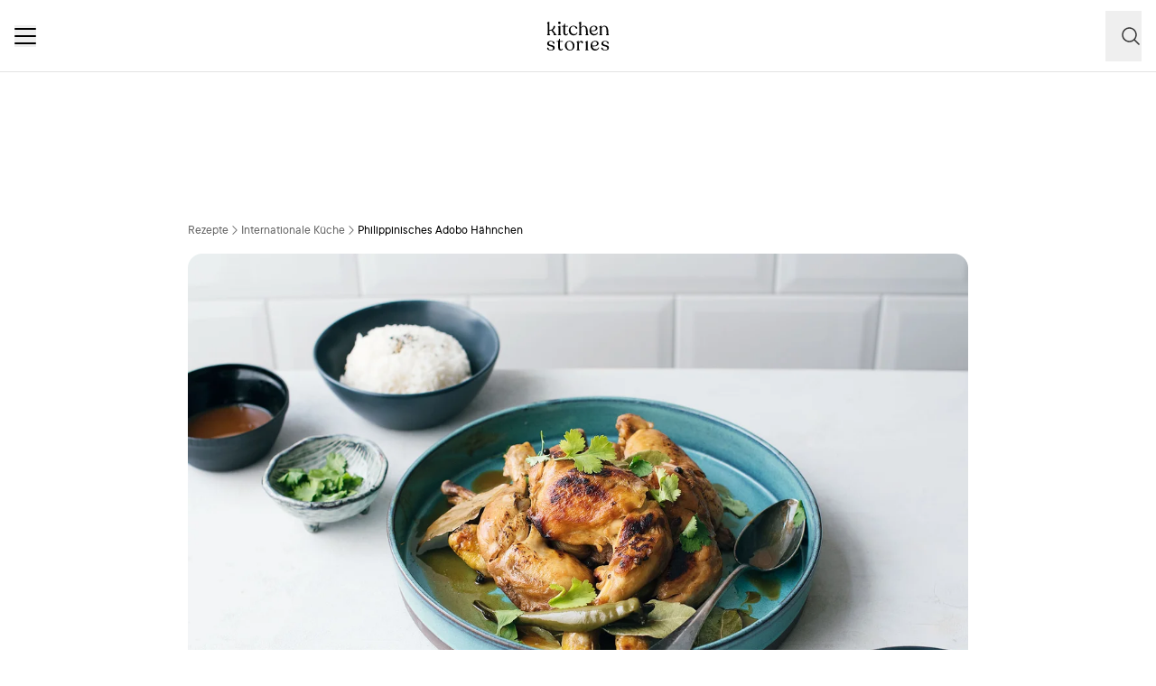

--- FILE ---
content_type: text/html; charset=utf-8
request_url: https://www.kitchenstories.com/de/rezepte/philippinisches-adobo-hahnchen
body_size: 70136
content:
<!DOCTYPE html><html lang="de"><head><meta name="viewport" content="width=device-width"/><script type="application/ld+json">[{"@context":"https://schema.org","@type":"BreadcrumbList","itemListElement":[{"@type":"ListItem","position":1,"name":"Homepage","item":"https://www.kitchenstories.com/de"},{"@type":"ListItem","position":2,"name":"Rezepte","item":"https://www.kitchenstories.com/de/rezepte"},{"@type":"ListItem","position":3,"name":"Internationale Küche","item":"https://www.kitchenstories.com/de/kategorien/internationale-kuche"},{"@type":"ListItem","position":4,"name":"Philippinisches Adobo Hähnchen","item":"https://www.kitchenstories.com/de/rezepte/philippinisches-adobo-hahnchen"}]},{"@context":"https://schema.org","@type":"BreadcrumbList","itemListElement":[{"@type":"ListItem","position":1,"name":"Kategorien","item":"https://www.kitchenstories.com/de/kategorien"},{"@type":"ListItem","position":2,"name":"Fleischgerichte","item":"https://www.kitchenstories.com/de/kategorien/fleischgerichte"}]},{"@context":"https://schema.org","@type":"BreadcrumbList","itemListElement":[{"@type":"ListItem","position":1,"name":"Kategorien","item":"https://www.kitchenstories.com/de/kategorien"},{"@type":"ListItem","position":2,"name":"Asiatische Rezepte","item":"https://www.kitchenstories.com/de/kategorien/asiatische-rezepte"}]},{"@context":"https://schema.org","@type":"BreadcrumbList","itemListElement":[{"@type":"ListItem","position":1,"name":"Kategorien","item":"https://www.kitchenstories.com/de/kategorien"},{"@type":"ListItem","position":2,"name":"Abendessen und Abendbrot","item":"https://www.kitchenstories.com/de/kategorien/abendessen"}]},{"@context":"https://schema.org","@type":"BreadcrumbList","itemListElement":[{"@type":"ListItem","position":1,"name":"Kategorien","item":"https://www.kitchenstories.com/de/kategorien"},{"@type":"ListItem","position":2,"name":"Abendessen und Abendbrot","item":"https://www.kitchenstories.com/de/kategorien/abendessen"}]}]</script><meta charSet="utf-8"/><script type="application/ld+json">{"@context":"https://schema.org/","@type":"Recipe","name":"Philippinisches Adobo Hähnchen","image":["https://images.kitchenstories.io/recipeImages/R670-photo-final-4x3.jpg"],"author":{"@type":"Person","name":"Goodnes"},"thumbnailUrl":"https://images.kitchenstories.io/recipeImages/R670-photo-final-4x3.jpg","datePublished":"2017-08-23T02:00:00+0000","description":"Große Pfanne mit Sprühöl einfetten. Hähnchen bei mittlerer Hitze von allen Seiten anbraten und in einer Schicht in den Schongarer legen.","prepTime":"PT30M","totalTime":"PT30M","keywords":"slow cooking,One-Pot-Gerichte,würzig,Hauptgericht,Party Food,Wohlfühlessen,Geflügel,laktosefrei,Partner Content,asiatisch,Le Creuset,herzhaft,für vier,Sojaprodukte,Gesponsert,Nestlé","nutrition":{"@type":"NutritionInformation","servingSize":"1 Portionen","calories":"280 cal","proteinContent":"42 g","fatContent":"9 g","carbohydrateContent":"5 g"},"recipeYield":6,"recipeIngredient":["1.3 kg Hähnchenschenkel","9 Zehen Knoblauch","1 EL Ingwer","1 Chili","1 TL schwarze Pfefferkörner","3 Lorbeerblätter","120 ml Kokosmilch (fettreduziert)","60 ml Sojasauce (natriumarm)","60 ml Branntweinessig","1 EL Muscovado-Zucker","Maggi Würze","Koriander zum Servieren","Jasminreis zum Servieren (gekocht)","Sprühöl"],"recipeCategory":"Internationale Küche","recipeCuisine":"asiatisch","recipeInstructions":[{"@type":"HowToStep","text":"Große Pfanne mit Sprühöl einfetten. Hähnchen bei mittlerer Hitze von allen Seiten anbraten und in einer Schicht in den Schongarer legen."},{"@type":"HowToStep","text":"Knoblauch zerdrücken und schälen. Ingwer schälen und in Scheiben schneiden. Knoblauch, Ingwer, Chili, Pfefferkörner und Lorbeerblätter zum Hähnchen in den Schongarer geben."},{"@type":"HowToStep","text":"Kokosmilch, Sojasauce, Essig und Zucker in die gleiche Pfanne geben, in der zuvor die Hähnchenschenkel angebraten wurden. Bei mittlerer bis hoher Hitze verrühren. Mit einem Kochlöffel den am Topfboden klebenden Bratensatz lösen. Hähnchenschenkel im Schongarer mit der Soße begießen."},{"@type":"HowToStep","text":"Für ca. 2 - 3 Stunden mit Deckel auf höchster Stufe oder ca. 4 - 5 Stunden auf niedrigster Stufe garen, bis die Hähnchenschenkel durchgegart sind. Fleisch mit einer Schöpfkelle herausnehmen und abgedeckt auf einem Teller warm halten."},{"@type":"HowToStep","text":"Den Bratensud aus dem Schongarer durch ein Sieb in einen kleinen Topf geben, um alle festen Bestandteile herauszufiltern."},{"@type":"HowToStep","text":"Soße bei mittlerer bis hoher Hitze zum Kochen bringen. Ca. 10 Min. köcheln lassen, dabei gelegentlich umrühren und die Soße auf die Hälfte einkochen lassen. Mit Maggi Würze abschmecken."},{"@type":"HowToStep","text":"Soße über das Hähnchen geben. Mit Koriander bestreuen und mit Reis servieren. Guten Appetit!"}],"aggregateRating":{"@type":"AggregateRating","ratingValue":"3.9","ratingCount":14,"bestRating":5,"worstRating":1},"reviews":[{"@type":"Review","author":{"@type":"Person","name":"barry-west-gm3t"},"reviewBody":"Tolle! Das war einfach und so sehr lecker. Viel Geschmackstiefe mit Kokosmilch, Essig, Ingwer und Zucker. Ich wurde von den Kritikern fast entmutigt, aber ich bin so froh, dass ich es ausprobiert habe! Ich wusste nicht, was die umstrittene Maggi-Sauce war, also fügte ich einen Schuss Better Than Bouillon hinzu und war mit dem Ergebnis sehr zufrieden. Ich servierte mit gegrilltem Brokkoli und Cajun-Reis. Ich danke Ihnen für das Teilen!","datePublished":"2021-07-24T00:10:22+0000"},{"@type":"Review","author":{"@type":"Person","name":"grace-ddoz"},"reviewBody":"Zu komplizierte Schritte, wenn es eigentlich zu einfach ist, die Originalversion von Filipino Adobo zu erstellen. Mischen Sie alle Zutaten: - 2 Pfund Hähnchenkeule in kleinere Stücke geschnitten - 2 EL Rapsöl - 6 Knoblauchzehen (gepresst) - 1 kleine Zwiebel (in Scheiben geschnitten) - 1 TL Salz - 1 TL ganzer schwarzer Pfeffer - 2 EL Sojasauce - 2 Esslöffel brauner Zucker - 2 Esslöffel Essig - 4 Stück Lorbeerblätter - eine halbe Tasse Wasser Optionale Zutaten: - 2 Esslöffel Ketchup - eine Prise rote Chilischote zerdrückt Alle Zutaten über Nacht marinieren und bei mittlerer Hitze aufkochen. Vermeiden Sie das Lenken, bis es ungefähr 30 Minuten lang fast trocken ist, und lassen Sie es dann weitere 15 Minuten lang köcheln oder bis es gar ist. Mit weißem Reis serviert.","datePublished":"2019-10-27T17:23:51+0000"},{"@type":"Review","author":{"@type":"Person","name":"toffel-2doh"},"reviewBody":"Das ist nicht mal in Ansätzen ein echtes philippinisches Adobo. \nMan braucht Essig, Sojasauce, schwarzen Pfeffer, Zwiebeln, Knoblauch, Zucker, Lorbeerblätter, Chillipulver und Hühnchen oder Schweinebauch und/oder -Rippchen. Alles zusammen mit etwas Wasser ohne vorheriges Anbraten 1,5-2h schmoren lassen. Fertig \nMaggi? Schande!!!","datePublished":"2019-03-14T15:58:40+0000"},{"@type":"Review","author":{"@type":"Person","name":"don-sigar"},"reviewBody":"Nizza 👌🏼","datePublished":"2018-12-19T04:15:45+0000"},{"@type":"Review","author":{"@type":"Person","name":"sandra-san"},"reviewBody":"Kokosmilch in adobo? Meine Mama hat es immer ohne gemacht. Könnte man mal ausprobieren wie diese Version mit schmeckt","datePublished":"2018-09-06T13:42:37+0000"}]}</script><title>Philippinisches Adobo Hähnchen | Rezept | Kitchen Stories</title><meta name="robots" content="index,follow"/><meta name="description" content="Entdecke mehr als 11.000 Kochrezepte und Backrezepte - Inspiration zum Kochen mit einfachen Rezepten, Videos und Artikeln mit vielen Tipps von Profis"/><link rel="alternate" hrefLang="en" href="https://www.kitchenstories.com/en/recipes/slow-cooker-filipino-chicken-adobo"/><link rel="alternate" hrefLang="de" href="https://www.kitchenstories.com/de/rezepte/philippinisches-adobo-hahnchen"/><link rel="alternate" hrefLang="x-default" href="https://www.kitchenstories.com/de/rezepte/philippinisches-adobo-hahnchen"/><meta name="twitter:card" content="summary_large_image"/><meta name="twitter:site" content="@1KitchenStories"/><meta name="twitter:creator" content="@1KitchenStories"/><meta property="fb:app_id" content="371043829687601"/><meta property="og:title" content="Philippinisches Adobo Hähnchen | Rezept | Kitchen Stories"/><meta property="og:description" content="Entdecke mehr als 11.000 Kochrezepte und Backrezepte - Inspiration zum Kochen mit einfachen Rezepten, Videos und Artikeln mit vielen Tipps von Profis"/><meta property="og:url" content="https://www.kitchenstories.com/de/rezepte/philippinisches-adobo-hahnchen"/><meta property="og:type" content="website"/><meta property="og:image" content="https://images.services.kitchenstories.io/WDdfs7ly-FgD6if8AWKXACJkX68=/1200x0/filters:quality(80)/images.kitchenstories.io/recipeImages/R670-photo-final-4x3.jpg"/><meta property="og:image:alt" content="Philippinisches Adobo Hähnchen | Rezept | Kitchen Stories"/><meta property="og:image:type" content="image/jpeg"/><meta property="og:image:width" content="1200"/><meta property="og:site_name" content="Kitchen Stories"/><link rel="canonical" href="https://www.kitchenstories.com/de/rezepte/philippinisches-adobo-hahnchen"/><meta name="keywords" content="slow cooking,One-Pot-Gerichte,würzig,Hauptgericht,Party Food,Wohlfühlessen,Geflügel,laktosefrei,Partner Content,asiatisch,Le Creuset,herzhaft,für vier,Sojaprodukte,Gesponsert,Nestlé"/><meta property="p:domain_verify" content="35da84559cb155fb028462f3cedb99b7"/><meta property="apple-itunes-app" content="app-id=771068291"/><meta property="apple-mobile-web-app-title" content="Kitchen Stories"/><meta property="application-name" content="Kitchen Stories"/><meta property="theme-color" content="#faf5f0"/><meta name="robots" content="max-image-preview:large"/><link rel="icon" href="/favicon/favicon.ico"/><link rel="apple-touch-icon" href="/favicon/apple-touch-icon.png" sizes="180x180"/><link rel="manifest" href="/favicon/manifest.webmanifest"/><script type="application/ld+json">{"@context":"https://schema.org","@type":"WebSite","url":"https://www.kitchenstories.com/de","potentialAction":[{"@type":"SearchAction","target":"https://www.kitchenstories.com/de/suche?search={search_term_string}","query-input":"required name=search_term_string"}]}</script><link rel="preload" as="image" imageSrcSet="https://images.services.kitchenstories.io/nXf8TTT1HZCUQ5LvoSuZrp4UrE0=/640x0/filters:quality(85)/images.kitchenstories.io/recipeImages/R670-photo-final-4x3.jpg 640w, https://images.services.kitchenstories.io/e41eDU1ww-FQLnCxzH8UvBRPQi8=/750x0/filters:quality(85)/images.kitchenstories.io/recipeImages/R670-photo-final-4x3.jpg 750w, https://images.services.kitchenstories.io/6nOxSLF5im4mHDR8Wj748YR_IrE=/828x0/filters:quality(85)/images.kitchenstories.io/recipeImages/R670-photo-final-4x3.jpg 828w, https://images.services.kitchenstories.io/5q012dR4jOBT9feoUVu7E70d1NI=/1080x0/filters:quality(85)/images.kitchenstories.io/recipeImages/R670-photo-final-4x3.jpg 1080w, https://images.services.kitchenstories.io/XRjYFeIWaBUe9LrDyeutM3VawRo=/1200x0/filters:quality(85)/images.kitchenstories.io/recipeImages/R670-photo-final-4x3.jpg 1200w, https://images.services.kitchenstories.io/St0ra0_9sZdSlPmWUmoNpSZwpIg=/1920x0/filters:quality(85)/images.kitchenstories.io/recipeImages/R670-photo-final-4x3.jpg 1920w, https://images.services.kitchenstories.io/vd1sNY73A9wNSnqXajbiSHnjGmU=/2048x0/filters:quality(85)/images.kitchenstories.io/recipeImages/R670-photo-final-4x3.jpg 2048w, https://images.services.kitchenstories.io/Pi1_FSOysNfej3FJPGkP9LilS94=/3840x0/filters:quality(85)/images.kitchenstories.io/recipeImages/R670-photo-final-4x3.jpg 3840w" imageSizes="(max-width: 768px) 100vw, 1200px" fetchpriority="high"/><meta name="next-head-count" content="36"/><link rel="preconnect" href="https://securepubads.g.doubleclick.net" crossorigin="anonymous"/><link rel="preconnect" href="https://kitchen.h5v.eu" crossorigin="anonymous"/><link rel="apple-touch-icon" sizes="180x180" href="/favicon/apple-touch-icon.png"/><link rel="icon" type="image/png" sizes="32x32" href="/favicon/favicon-32x32.png"/><link rel="icon" type="image/png" sizes="16x16" href="/favicon/favicon-16x16.png"/><link rel="shortcut icon" href="/favicon/favicon.ico"/><script id="tiktok_analytics" type="text/plain" class="cmplazyload" data-cmp-vendor="s3009">
              !function (w, d, t) {
                w.TiktokAnalyticsObject=t;var ttq=w[t]=w[t]||[];ttq.methods=["page","track","identify","instances","debug","on","off","once","ready","alias","group","enableCookie","disableCookie"],ttq.setAndDefer=function(t,e){t[e]=function(){t.push([e].concat(Array.prototype.slice.call(arguments,0)))}};for(var i=0;i<ttq.methods.length;i++)ttq.setAndDefer(ttq,ttq.methods[i]);ttq.instance=function(t){for(var e=ttq._i[t]||[],n=0;n<ttq.methods.length;n++
          )ttq.setAndDefer(e,ttq.methods[n]);return e},ttq.load=function(e,n){var i="https://analytics.tiktok.com/i18n/pixel/events.js";ttq._i=ttq._i||{},ttq._i[e]=[],ttq._i[e]._u=i,ttq._t=ttq._t||{},ttq._t[e]=+new Date,ttq._o=ttq._o||{},ttq._o[e]=n||{};n=document.createElement("script");n.type="text/javascript",n.async=!0,n.src=i+"?sdkid="+e+"&lib="+t;e=document.getElementsByTagName("script")[0];e.parentNode.insertBefore(n,e)};
              
                ttq.load('CL54P1BC77U2BTVQSSV0');
                ttq.page();
              }(window, document, 'ttq');
          </script><link rel="preload" href="https://www.kitchenstories.com/_next/static/media/ba0901629cc3051f-s.p.woff2" as="font" type="font/woff2" crossorigin="anonymous" data-next-font="size-adjust"/><link rel="preload" href="https://www.kitchenstories.com/_next/static/media/4aac67694c8a1131-s.p.woff2" as="font" type="font/woff2" crossorigin="anonymous" data-next-font="size-adjust"/><link rel="preload" href="https://www.kitchenstories.com/_next/static/media/2c7237d2340ce795-s.p.woff2" as="font" type="font/woff2" crossorigin="anonymous" data-next-font="size-adjust"/><link rel="preload" href="https://www.kitchenstories.com/_next/static/media/b1d7d54150d35006-s.p.woff2" as="font" type="font/woff2" crossorigin="anonymous" data-next-font="size-adjust"/><script id="highfivve_cmp_integration" data-nscript="beforeInteractive">
             if(!("gdprAppliesGlobally" in window)){window.gdprAppliesGlobally=true}if(!("cmp_id" in window)||window.cmp_id<1){window.cmp_id=0}if(!("cmp_cdid" in window)){window.cmp_cdid="fc35435bb1494"}if(!("cmp_params" in window)){window.cmp_params=""}if(!("cmp_host" in window)){window.cmp_host="b.delivery.consentmanager.net"}if(!("cmp_cdn" in window)){window.cmp_cdn="cdn.consentmanager.net"}if(!("cmp_proto" in window)){window.cmp_proto="https:"}if(!("cmp_codesrc" in window)){window.cmp_codesrc="1"}window.cmp_getsupportedLangs=function(){var b=["DE","EN","FR","IT","NO","DA","FI","ES","PT","RO","BG","ET","EL","GA","HR","LV","LT","MT","NL","PL","SV","SK","SL","CS","HU","RU","SR","ZH","TR","UK","AR","BS"];if("cmp_customlanguages" in window){for(var a=0;a<window.cmp_customlanguages.length;a++){b.push(window.cmp_customlanguages[a].l.toUpperCase())}}return b};window.cmp_getRTLLangs=function(){var a=["AR"];if("cmp_customlanguages" in window){for(var b=0;b<window.cmp_customlanguages.length;b++){if("r" in window.cmp_customlanguages[b]&&window.cmp_customlanguages[b].r){a.push(window.cmp_customlanguages[b].l)}}}return a};window.cmp_getlang=function(a){if(typeof(a)!="boolean"){a=true}if(a&&typeof(cmp_getlang.usedlang)=="string"&&cmp_getlang.usedlang!==""){return cmp_getlang.usedlang}return window.cmp_getlangs()[0]};window.cmp_getlangs=function(){var g=window.cmp_getsupportedLangs();var c=[];var f=location.hash;var e=location.search;var j="cmp_params" in window?window.cmp_params:"";var a="languages" in navigator?navigator.languages:[];if(f.indexOf("cmplang=")!=-1){c.push(f.substr(f.indexOf("cmplang=")+8,2).toUpperCase())}else{if(e.indexOf("cmplang=")!=-1){c.push(e.substr(e.indexOf("cmplang=")+8,2).toUpperCase())}else{if(j.indexOf("cmplang=")!=-1){c.push(j.substr(j.indexOf("cmplang=")+8,2).toUpperCase())}else{if("cmp_setlang" in window&&window.cmp_setlang!=""){c.push(window.cmp_setlang.toUpperCase())}else{if("cmp_langdetect" in window&&window.cmp_langdetect==1){c.push(window.cmp_getPageLang())}else{if(a.length>0){for(var d=0;d<a.length;d++){c.push(a[d])}}if("language" in navigator){c.push(navigator.language)}if("userLanguage" in navigator){c.push(navigator.userLanguage)}}}}}}var h=[];for(var d=0;d<c.length;d++){var b=c[d].toUpperCase();if(b.length<2){continue}if(g.indexOf(b)!=-1){h.push(b)}else{if(b.indexOf("-")!=-1){b=b.substr(0,2)}if(g.indexOf(b)!=-1){h.push(b)}}}if(h.length==0&&typeof(cmp_getlang.defaultlang)=="string"&&cmp_getlang.defaultlang!==""){return[cmp_getlang.defaultlang.toUpperCase()]}else{return h.length>0?h:["EN"]}};window.cmp_getPageLangs=function(){var a=window.cmp_getXMLLang();if(a!=""){a=[a.toUpperCase()]}else{a=[]}a=a.concat(window.cmp_getLangsFromURL());return a.length>0?a:["EN"]};window.cmp_getPageLang=function(){var a=window.cmp_getPageLangs();return a.length>0?a[0]:""};window.cmp_getLangsFromURL=function(){var c=window.cmp_getsupportedLangs();var b=location;var m="toUpperCase";var g=b.hostname[m]()+".";var a=b.pathname[m]()+"/";var f=[];for(var e=0;e<c.length;e++){var j=a.substring(0,c[e].length+1);if(g.substring(0,c[e].length+1)==c[e]+"."){f.push(c[e][m]())}else{if(c[e].length==5){var k=c[e].substring(3,5)+"-"+c[e].substring(0,2);if(g.substring(0,k.length+1)==k+"."){f.push(c[e][m]())}}else{if(j==c[e]+"/"||j=="/"+c[e]){f.push(c[e][m]())}else{if(j==c[e].replace("-","/")+"/"||j=="/"+c[e].replace("-","/")){f.push(c[e][m]())}else{if(c[e].length==5){var k=c[e].substring(3,5)+"-"+c[e].substring(0,2);var h=a.substring(0,k.length+1);if(h==k+"/"||h==k.replace("-","/")+"/"){f.push(c[e][m]())}}}}}}}return f};window.cmp_getXMLLang=function(){var c=document.getElementsByTagName("html");if(c.length>0){var c=c[0]}else{c=document.documentElement}if(c&&c.getAttribute){var a=c.getAttribute("xml:lang");if(typeof(a)!="string"||a==""){a=c.getAttribute("lang")}if(typeof(a)=="string"&&a!=""){var b=window.cmp_getsupportedLangs();return b.indexOf(a.toUpperCase())!=-1?a:""}else{return""}}};(function(){var B=document;var C=B.getElementsByTagName;var o=window;var t="";var h="";var k="";var D=function(e){var i="cmp_"+e;e="cmp"+e+"=";var d="";var l=e.length;var G=location;var H=G.hash;var w=G.search;var u=H.indexOf(e);var F=w.indexOf(e);if(u!=-1){d=H.substring(u+l,9999)}else{if(F!=-1){d=w.substring(F+l,9999)}else{return i in o&&typeof(o[i])!=="function"?o[i]:""}}var E=d.indexOf("&");if(E!=-1){d=d.substring(0,E)}return d};var j=D("lang");if(j!=""){t=j;k=t}else{if("cmp_getlang" in o){t=o.cmp_getlang().toLowerCase();h=o.cmp_getlangs().slice(0,3).join("_");k=o.cmp_getPageLangs().slice(0,3).join("_");if("cmp_customlanguages" in o){var m=o.cmp_customlanguages;for(var x=0;x<m.length;x++){var a=m[x].l.toLowerCase();if(a==t){t="en"}}}}}var q=("cmp_proto" in o)?o.cmp_proto:"https:";if(q!="http:"&&q!="https:"){q="https:"}var n=("cmp_ref" in o)?o.cmp_ref:location.href;if(n.length>300){n=n.substring(0,300)}var z=function(d){var I=B.createElement("script");I.setAttribute("data-cmp-ab","2");I.type="text/javascript";I.async=true;I.src=d;var H=["body","div","span","script","head"];var w="currentScript";var F="parentElement";var l="appendChild";var G="body";if(B[w]&&B[w][F]){B[w][F][l](I)}else{if(B[G]){B[G][l](I)}else{for(var u=0;u<H.length;u++){var E=C(H[u]);if(E.length>0){E[0][l](I);break}}}}};var b=D("design");var c=D("regulationkey");var y=D("gppkey");var s=D("att");var f=o.encodeURIComponent;var g=false;try{g=B.cookie.length>0}catch(A){g=false}var p=q+"//"+o.cmp_host+"/delivery/cmp.php?";p+=("cmp_id" in o&&o.cmp_id>0?"id="+o.cmp_id:"")+("cmp_cdid" in o?"&cdid="+o.cmp_cdid:"")+"&h="+f(n);p+=(b!=""?"&cmpdesign="+f(b):"")+(c!=""?"&cmpregulationkey="+f(c):"")+(y!=""?"&cmpgppkey="+f(y):"");p+=(s!=""?"&cmpatt="+f(s):"")+("cmp_params" in o?"&"+o.cmp_params:"")+(g?"&__cmpfcc=1":"");z(p+"&l="+f(t)+"&ls="+f(h)+"&lp="+f(k)+"&o="+(new Date()).getTime());var r="js";var v=D("debugunminimized")!=""?"":".min";if(D("debugcoverage")=="1"){r="instrumented";v=""}if(D("debugtest")=="1"){r="jstests";v=""}z(q+"//"+o.cmp_cdn+"/delivery/"+r+"/cmp_final"+v+".js")})();window.cmp_addFrame=function(b){if(!window.frames[b]){if(document.body){var a=document.createElement("iframe");a.style.cssText="display:none";if("cmp_cdn" in window&&"cmp_ultrablocking" in window&&window.cmp_ultrablocking>0){a.src="//"+window.cmp_cdn+"/delivery/empty.html"}a.name=b;a.setAttribute("title","Intentionally hidden, please ignore");a.setAttribute("role","none");a.setAttribute("tabindex","-1");document.body.appendChild(a)}else{window.setTimeout(window.cmp_addFrame,10,b)}}};window.cmp_rc=function(c,b){var l="";try{l=document.cookie}catch(h){l=""}var j="";var f=0;var g=false;while(l!=""&&f<100){f++;while(l.substr(0,1)==" "){l=l.substr(1,l.length)}var k=l.substring(0,l.indexOf("="));if(l.indexOf(";")!=-1){var m=l.substring(l.indexOf("=")+1,l.indexOf(";"))}else{var m=l.substr(l.indexOf("=")+1,l.length)}if(c==k){j=m;g=true}var d=l.indexOf(";")+1;if(d==0){d=l.length}l=l.substring(d,l.length)}if(!g&&typeof(b)=="string"){j=b}return(j)};window.cmp_stub=function(){var a=arguments;__cmp.a=__cmp.a||[];if(!a.length){return __cmp.a}else{if(a[0]==="ping"){if(a[1]===2){a[2]({gdprApplies:gdprAppliesGlobally,cmpLoaded:false,cmpStatus:"stub",displayStatus:"hidden",apiVersion:"2.2",cmpId:31},true)}else{a[2](false,true)}}else{if(a[0]==="getUSPData"){a[2]({version:1,uspString:window.cmp_rc("__cmpccpausps","1---")},true)}else{if(a[0]==="getTCData"){__cmp.a.push([].slice.apply(a))}else{if(a[0]==="addEventListener"||a[0]==="removeEventListener"){__cmp.a.push([].slice.apply(a))}else{if(a.length==4&&a[3]===false){a[2]({},false)}else{__cmp.a.push([].slice.apply(a))}}}}}}};window.cmp_gpp_ping=function(){return{gppVersion:"1.1",cmpStatus:"stub",cmpDisplayStatus:"hidden",signalStatus:"not ready",supportedAPIs:["5:tcfcav1","7:usnat","8:usca","9:usva","10:usco","11:usut","12:usct"],cmpId:31,sectionList:[],applicableSections:[0],gppString:"",parsedSections:{}}};window.cmp_gppstub=function(){var c=arguments;__gpp.q=__gpp.q||[];if(!c.length){return __gpp.q}var h=c[0];var g=c.length>1?c[1]:null;var f=c.length>2?c[2]:null;var a=null;var j=false;if(h==="ping"){a=window.cmp_gpp_ping();j=true}else{if(h==="addEventListener"){__gpp.e=__gpp.e||[];if(!("lastId" in __gpp)){__gpp.lastId=0}__gpp.lastId++;var d=__gpp.lastId;__gpp.e.push({id:d,callback:g});a={eventName:"listenerRegistered",listenerId:d,data:true,pingData:window.cmp_gpp_ping()};j=true}else{if(h==="removeEventListener"){__gpp.e=__gpp.e||[];a=false;for(var e=0;e<__gpp.e.length;e++){if(__gpp.e[e].id==f){__gpp.e[e].splice(e,1);a=true;break}}j=true}else{__gpp.q.push([].slice.apply(c))}}}if(a!==null&&typeof(g)==="function"){g(a,j)}};window.cmp_msghandler=function(d){var a=typeof d.data==="string";try{var c=a?JSON.parse(d.data):d.data}catch(f){var c=null}if(typeof(c)==="object"&&c!==null&&"__cmpCall" in c){var b=c.__cmpCall;window.__cmp(b.command,b.parameter,function(h,g){var e={__cmpReturn:{returnValue:h,success:g,callId:b.callId}};d.source.postMessage(a?JSON.stringify(e):e,"*")})}if(typeof(c)==="object"&&c!==null&&"__uspapiCall" in c){var b=c.__uspapiCall;window.__uspapi(b.command,b.version,function(h,g){var e={__uspapiReturn:{returnValue:h,success:g,callId:b.callId}};d.source.postMessage(a?JSON.stringify(e):e,"*")})}if(typeof(c)==="object"&&c!==null&&"__tcfapiCall" in c){var b=c.__tcfapiCall;window.__tcfapi(b.command,b.version,function(h,g){var e={__tcfapiReturn:{returnValue:h,success:g,callId:b.callId}};d.source.postMessage(a?JSON.stringify(e):e,"*")},b.parameter)}if(typeof(c)==="object"&&c!==null&&"__gppCall" in c){var b=c.__gppCall;window.__gpp(b.command,function(h,g){var e={__gppReturn:{returnValue:h,success:g,callId:b.callId}};d.source.postMessage(a?JSON.stringify(e):e,"*")},"parameter" in b?b.parameter:null,"version" in b?b.version:1)}};window.cmp_setStub=function(a){if(!(a in window)||(typeof(window[a])!=="function"&&typeof(window[a])!=="object"&&(typeof(window[a])==="undefined"||window[a]!==null))){window[a]=window.cmp_stub;window[a].msgHandler=window.cmp_msghandler;window.addEventListener("message",window.cmp_msghandler,false)}};window.cmp_setGppStub=function(a){if(!(a in window)||(typeof(window[a])!=="function"&&typeof(window[a])!=="object"&&(typeof(window[a])==="undefined"||window[a]!==null))){window[a]=window.cmp_gppstub;window[a].msgHandler=window.cmp_msghandler;window.addEventListener("message",window.cmp_msghandler,false)}};if(!("cmp_noiframepixel" in window)){window.cmp_addFrame("__cmpLocator")}if((!("cmp_disableusp" in window)||!window.cmp_disableusp)&&!("cmp_noiframepixel" in window)){window.cmp_addFrame("__uspapiLocator")}if((!("cmp_disabletcf" in window)||!window.cmp_disabletcf)&&!("cmp_noiframepixel" in window)){window.cmp_addFrame("__tcfapiLocator")}if((!("cmp_disablegpp" in window)||!window.cmp_disablegpp)&&!("cmp_noiframepixel" in window)){window.cmp_addFrame("__gppLocator")}window.cmp_setStub("__cmp");if(!("cmp_disabletcf" in window)||!window.cmp_disabletcf){window.cmp_setStub("__tcfapi")}if(!("cmp_disableusp" in window)||!window.cmp_disableusp){window.cmp_setStub("__uspapi")}if(!("cmp_disablegpp" in window)||!window.cmp_disablegpp){window.cmp_setGppStub("__gpp")};
              window.cmp_addFrame("__cmapiLocator");
              window.cmp_addFrame("__tcfapiLocator");//remove this line to remove IAB TCF v2 support
              window.cmp_setStub("__cmapi");
              window.cmp_setStub("__tcfapi");//remove this line to remove IAB TCF v2 support
            </script><link rel="preload" href="https://www.kitchenstories.com/_next/static/css/11fda6b622ece748.css" as="style"/><link rel="stylesheet" href="https://www.kitchenstories.com/_next/static/css/11fda6b622ece748.css" data-n-g=""/><link rel="preload" href="https://www.kitchenstories.com/_next/static/css/999014ecbde9ab0c.css" as="style"/><link rel="stylesheet" href="https://www.kitchenstories.com/_next/static/css/999014ecbde9ab0c.css" data-n-p=""/><link rel="preload" href="https://www.kitchenstories.com/_next/static/css/71da5697a104eb86.css" as="style"/><link rel="stylesheet" href="https://www.kitchenstories.com/_next/static/css/71da5697a104eb86.css"/><noscript data-n-css=""></noscript><script defer="" nomodule="" src="https://www.kitchenstories.com/_next/static/chunks/polyfills-78c92fac7aa8fdd8.js"></script><script defer="" src="https://www.kitchenstories.com/_next/static/chunks/8686.ea0a6ff645143e80.js"></script><script defer="" src="https://www.kitchenstories.com/_next/static/chunks/2493.37da0e1895004238.js"></script><script defer="" src="https://www.kitchenstories.com/_next/static/chunks/5e405f82-88cb2f18e26ce18e.js"></script><script defer="" src="https://www.kitchenstories.com/_next/static/chunks/9842-077fb83c46f02355.js"></script><script defer="" src="https://www.kitchenstories.com/_next/static/chunks/9127-3eb35cda38cb5b5a.js"></script><script defer="" src="https://www.kitchenstories.com/_next/static/chunks/9016-76daa9e78fb0b9a6.js"></script><script defer="" src="https://www.kitchenstories.com/_next/static/chunks/1326.c343716021a81742.js"></script><script defer="" src="https://www.kitchenstories.com/_next/static/chunks/2643.394074fcd2fd8eb2.js"></script><script defer="" src="https://www.kitchenstories.com/_next/static/chunks/2495-89f2cc5fa592a1b5.js"></script><script defer="" src="https://www.kitchenstories.com/_next/static/chunks/6492.6be6a55e85d1e638.js"></script><script defer="" src="https://www.kitchenstories.com/_next/static/chunks/4277.6df014e393f5d4e1.js"></script><script defer="" src="https://www.kitchenstories.com/_next/static/chunks/4326.a76995db904081e3.js"></script><script defer="" src="https://www.kitchenstories.com/_next/static/chunks/1760-44548ba8757cf33e.js"></script><script defer="" src="https://www.kitchenstories.com/_next/static/chunks/6237.617ecf0902221529.js"></script><script defer="" src="https://www.kitchenstories.com/_next/static/chunks/7877.9a5142628c156e03.js"></script><script src="https://www.kitchenstories.com/_next/static/chunks/webpack-e6ab7a394d99aa65.js" defer=""></script><script src="https://www.kitchenstories.com/_next/static/chunks/framework-81b65f6671db45e6.js" defer=""></script><script src="https://www.kitchenstories.com/_next/static/chunks/main-d4657bf98212f872.js" defer=""></script><script src="https://www.kitchenstories.com/_next/static/chunks/pages/_app-78c686d4d6471281.js" defer=""></script><script src="https://www.kitchenstories.com/_next/static/chunks/2876-94f15138def602d4.js" defer=""></script><script src="https://www.kitchenstories.com/_next/static/chunks/7204-7db5910331dddf95.js" defer=""></script><script src="https://www.kitchenstories.com/_next/static/chunks/5813-e57283d1dc6ae501.js" defer=""></script><script src="https://www.kitchenstories.com/_next/static/chunks/7854-896f331c995af40e.js" defer=""></script><script src="https://www.kitchenstories.com/_next/static/chunks/9390-001fef2808b09cde.js" defer=""></script><script src="https://www.kitchenstories.com/_next/static/chunks/6897-a51688a26743b143.js" defer=""></script><script src="https://www.kitchenstories.com/_next/static/chunks/705-4c69a846c296d583.js" defer=""></script><script src="https://www.kitchenstories.com/_next/static/chunks/8847-bbb3df600f571e16.js" defer=""></script><script src="https://www.kitchenstories.com/_next/static/chunks/2343-87e75c21dc1807d7.js" defer=""></script><script src="https://www.kitchenstories.com/_next/static/chunks/9885-e7ceb76b68b3b7c4.js" defer=""></script><script src="https://www.kitchenstories.com/_next/static/chunks/pages/recipes/%5Bslug%5D-f7b8c779a64227f9.js" defer=""></script><script src="https://www.kitchenstories.com/_next/static/hzTicjHJ6vrwXxjMFIauv/_buildManifest.js" defer=""></script><script src="https://www.kitchenstories.com/_next/static/hzTicjHJ6vrwXxjMFIauv/_ssgManifest.js" defer=""></script><style id="__jsx-1346613585">:root{--font-aime:'__aime_138127', '__aime_Fallback_138127';--font-ttcommons:'__ttcommons_f9ee27', '__ttcommons_Fallback_f9ee27'}</style></head><body><div id="__next"><header class="fixed top-0 z-[499] flex h-[64px] w-full flex-col border-b-1 border-neutral-200 bg-neutral-50 md:h-[80px] print:hidden"><nav class="mx-4 flex h-full items-center justify-between xl:hidden print:hidden"><button aria-label="Menu" type="button" class="menu-animation relative m-0 size-6 cursor-pointer border-none bg-none align-middle hover:opacity-50"><span class="menu-animation__top-line z-[1] block h-0.5 w-full rounded-[1px] bg-neutral-900"></span><span class="menu-animation__middle-line z-[1] mb-1.5 block h-0.5 w-full rounded-[1px] bg-neutral-900"></span><span class="menu-animation__bottom-line z-[1] block h-0.5 w-full rounded-[1px] bg-neutral-900"></span></button><a class="absolute left-[50%] mx-auto translate-x-[-50%] md:mx-0 md:block print:absolute print:top-0 m-0 flex flex-shrink-0 cursor-pointer items-center border-none bg-none pl-0" title="Kitchen Stories" href="/de"><svg xmlns="http://www.w3.org/2000/svg" width="69" height="32" fill="none"><path fill="#000" d="M12.245 14.73v-.086c0-.406.77-.406.77-1.158v-6.39c0-.836-.77-1.008-.77-1.328v-.042c0-.15.13-.215.32-.32l1.65-.816c.451-.215.664 0 .664.301v8.598c0 .751.857.751.857 1.157v.086c0 .172-.193.28-.45.28h-2.637c-.253-.003-.404-.11-.404-.282m.215-13.379C12.46.558 13.018 0 13.897 0c.837 0 1.393.558 1.393 1.351s-.558 1.33-1.393 1.33c-.879 0-1.437-.537-1.437-1.33M24.313 9.8c0-3.217 2.358-5.276 5.276-5.296 2.338-.022 4.181 1.46 4.181 2.659 0 .428-.257.771-.857.751-1.243-.043-1.221-2.702-3.667-2.722-1.78 0-3.045 1.65-3.045 3.773 0 3.001 1.694 4.91 4.073 4.91 1.501 0 2.488-.942 2.98-2.014.171-.321.707-.258.622.171-.301 1.564-1.716 3.195-4.204 3.195-2.979-.002-5.359-2.318-5.359-5.427m32.229 2.357c-.28 1.285-1.609 3.067-4.245 3.067-2.98 0-5.146-2.186-5.146-5.446 0-3.11 2.144-5.254 5.124-5.276 2.144-.022 3.775 1.009 3.775 2.852 0 1.479-1.352 2.68-3.367 3.087-1.373.257-2.572.193-3.623.108.473 2.015 1.844 3.302 3.731 3.302 1.63 0 2.659-.837 3.11-1.865.19-.301.685-.235.64.171Zm-7.655-3.15c0 .256.022.513.044.77.964.064 2.252.108 3.388-.13 1.2-.256 1.929-.922 1.909-2.293-.022-1.244-.943-2.122-2.272-2.122-1.848 0-3.07 1.694-3.07 3.774Zm20.006 5.659v.086c0 .171-.172.28-.45.28H65.89c-.279 0-.45-.108-.45-.28v-.086c0-.406.815-.406.771-1.18l-.215-4.288c-.108-2.617-1.158-3.86-2.637-3.86-1.586 0-2.68 1.265-2.68 2.959v5.211c0 .752.857.752.857 1.158v.086c0 .171-.172.28-.45.28h-2.681c-.258 0-.429-.108-.429-.28v-.086c0-.406.837-.406.837-1.158V7.011c0-.922-.9-.878-.9-1.265v-.064c0-.15.129-.235.342-.32l1.608-.772c.407-.215.6 0 .6.32v1.565c.622-1.2 1.866-1.973 3.345-1.973 2.1 0 3.86 1.415 4.073 4.74l.235 4.225c.046.793.776.793.776 1.2Zm-59.008-.901L6.626 9.178C8.577 8.02 9.2 6.196 9.2 5.383c0-.494-.279-.859-.879-.859-1.735 0-.15 4.59-5.469 4.74V.42c0-.301-.235-.514-.621-.321L.428.936c-.213.084-.32.17-.32.34V1.3c0 .386.836.558.836 1.373v10.773c0 .751-.793.751-.793 1.2v.085c0 .171.172.28.45.28h2.66c.278 0 .45-.109.45-.28v-.086c0-.45-.857-.45-.857-1.2v-3.28a8.7 8.7 0 0 0 2.252-.342l2.744 3.946c.301.472-.406.45-.406.879v.063c0 .172.107.301.32.301h2.767c.215 0 .32-.107.32-.279v-.063c-.002-.453-.665-.475-.966-.904Zm35.462-.301-.235-4.31C44.919 5.916 43.161 4.5 41.06 4.5c-1.373 0-2.53.666-3.194 1.694l.028-3.487h-.004L37.91.38c0-.32-.235-.472-.622-.279L35.53.872c-.193.086-.301.194-.301.365v.064c0 .342.815.386.815 1.221v.317h-.002v10.663c0 .751-.793.73-.793 1.158v.063c0 .172.15.28.406.28h2.68c.258 0 .451-.108.451-.28v-.063c0-.429-.857-.407-.857-1.158V8.299c0-1.694 1.095-2.96 2.68-2.96 1.48 0 2.532 1.244 2.638 3.775l.215 4.374c.044.752-.771.772-.771 1.18v.086c0 .171.171.257.428.257h2.573c.257 0 .428-.085.428-.257v-.086c0-.408-.707-.43-.773-1.204m-22.19-7.89c.171 0 .32-.13.32-.32v-.216a.33.33 0 0 0-.32-.32h-2.958l-.022-2.037c0-.28-.085-.429-.342-.429h-.216c-.193 0-.343.15-.364.429-.108 1.221-.6 2.036-1.63 2.036h-.772c-.215 0-.32.13-.32.321v.216c0 .193.129.32.32.32h1.415v6.412c0 2.09 1.02 3.14 2.549 3.23l.099.004q.06.004.118.005.026-.002.05-.003.045 0 .089-.004c.283-.013.51-.06.679-.13a2.6 2.6 0 0 0 1.604-1.547c.136-.36-.339-.562-.572-.307-.272.53-.8.835-1.459.758-.725-.082-1.226-.87-1.226-1.986V5.574zM.107 29.521c0-.512.34-.79.833-.79 1.323 0 .64 2.605 3.502 2.605 1.367 0 2.435-.661 2.435-1.878 0-3.14-6.535-1.024-6.535-5.232 0-1.643 1.666-2.924 4.015-2.924 2.647 0 4.163 1.366 4.163 2.52 0 .426-.343.747-.769.747-1.217 0-.683-2.606-3.309-2.606-1.239 0-2.2.79-2.2 1.857 0 3.073 6.513.982 6.513 5.253 0 1.602-1.665 2.883-4.313 2.883-2.84 0-4.335-1.43-4.335-2.435m19.9-3.031c0-2.97 2.263-5.188 5.188-5.188 3.203 0 5.422 2.434 5.422 5.422 0 2.947-2.028 5.254-5.038 5.254-3.394-.002-5.572-2.586-5.572-5.489Zm8.732.874c0-2.988-1.58-5.36-3.757-5.36-1.815 0-3.074 1.495-3.074 3.888 0 2.733 1.58 5.38 3.928 5.38 1.666 0 2.903-1.515 2.903-3.908m11.35-4.419c0 .556-.258 1.004-.855 1.004-1.11 0-.576-1.494-1.9-1.494-1.176 0-1.816 1.345-1.816 2.947v4.869c0 .747.897.769.897 1.153v.086c0 .171-.15.257-.426.257H33.34c-.277 0-.426-.086-.426-.257v-.086c0-.384.79-.406.79-1.153v-6.49c0-.811-.854-.833-.854-1.24v-.042c0-.15.127-.277.32-.384l1.624-.725c.407-.192.556-.022.556.299v1.707c.47-1.367 1.453-2.092 2.775-2.092 1.28-.004 1.963.745 1.963 1.641Zm2.515 8.541V31.4c0-.406.769-.406.769-1.153v-6.363c0-.833-.769-1.005-.769-1.325v-.042c0-.15.127-.213.32-.32l1.644-.812c.449-.213.662 0 .662.3v8.562c0 .747.854.747.854 1.153v.086c0 .171-.19.277-.448.277H43.01c-.257 0-.406-.106-.406-.277m17.581-1.965c0-.512.34-.79.833-.79 1.323 0 .64 2.605 3.502 2.605 1.367 0 2.435-.661 2.435-1.878 0-3.14-6.535-1.024-6.535-5.232 0-1.643 1.666-2.924 4.015-2.924 2.647 0 4.163 1.366 4.163 2.52 0 .426-.343.747-.769.747-1.217 0-.683-2.606-3.309-2.606-1.239 0-2.2.791-2.2 1.857 0 3.074 6.513.982 6.513 5.253 0 1.602-1.665 2.883-4.313 2.883-2.838 0-4.335-1.43-4.335-2.434Zm-42.718-7.175c.171 0 .32-.128.32-.321v-.213a.33.33 0 0 0-.32-.321H14.51l-.021-2.035c0-.279-.086-.428-.343-.428h-.213c-.194 0-.343.15-.365.428-.108 1.22-.6 2.035-1.626 2.035h-.771c-.213 0-.321.127-.321.32v.214c0 .193.127.32.32.32h1.414v6.401c0 2.085 1.017 3.133 2.544 3.223q.05.002.097.005.06.003.118.004l.05-.002q.045 0 .089-.005a2 2 0 0 0 .676-.13 2.59 2.59 0 0 0 1.6-1.544c.136-.36-.338-.562-.571-.305-.273.527-.798.835-1.457.758-.725-.081-1.224-.868-1.224-1.982v-6.422zm40.343 6.587C57.531 30.218 56.203 32 53.566 32c-2.979 0-5.145-2.186-5.145-5.447 0-3.109 2.144-5.253 5.123-5.275 2.145-.022 3.775 1.008 3.775 2.852 0 1.478-1.35 2.68-3.366 3.087-1.373.257-2.573.193-3.623.107.472 2.015 1.843 3.303 3.73 3.303 1.631 0 2.66-.837 3.11-1.866.191-.3.683-.235.642.172Zm-7.654-3.151c0 .257.021.514.043.771.965.064 2.253.108 3.389-.13 1.2-.256 1.929-.922 1.909-2.293-.022-1.244-.943-2.123-2.272-2.123-1.848 0-3.07 1.694-3.07 3.775Z"></path></svg></a><div class="flex items-center"><button class="py-4 pl-4"><svg xmlns="http://www.w3.org/2000/svg" viewBox="0 0 24 24" fill="currentColor" aria-hidden="true" data-slot="icon" class="size-6 text-neutral-700 xl:hidden"><path fill-rule="evenodd" d="M10.5 3.75a6.75 6.75 0 1 0 0 13.5 6.75 6.75 0 0 0 0-13.5ZM2.25 10.5a8.25 8.25 0 1 1 14.59 5.28l4.69 4.69a.75.75 0 1 1-1.06 1.06l-4.69-4.69A8.25 8.25 0 0 1 2.25 10.5Z" clip-rule="evenodd"></path></svg><div class="group hidden h-[42px] items-center gap-2 rounded-lg border border-neutral-200 px-2 py-3 text-neutral-700 hover:bg-neutral-100 xl:flex"><svg xmlns="http://www.w3.org/2000/svg" viewBox="0 0 24 24" fill="currentColor" aria-hidden="true" data-slot="icon" class="size-4 text-neutral-700"><path fill-rule="evenodd" d="M10.5 3.75a6.75 6.75 0 1 0 0 13.5 6.75 6.75 0 0 0 0-13.5ZM2.25 10.5a8.25 8.25 0 1 1 14.59 5.28l4.69 4.69a.75.75 0 1 1-1.06 1.06l-4.69-4.69A8.25 8.25 0 0 1 2.25 10.5Z" clip-rule="evenodd"></path></svg><span>Rezepte suchen</span></div></button></div></nav><nav aria-label="Main" data-orientation="horizontal" dir="ltr" class="mx-8 hidden h-full items-center xl:flex"><a class="md:mx-0 md:block print:absolute print:top-0 m-0 flex flex-shrink-0 cursor-pointer items-center border-none bg-none pl-0" title="Kitchen Stories" href="/de"><svg xmlns="http://www.w3.org/2000/svg" width="69" height="32" fill="none"><path fill="#000" d="M12.245 14.73v-.086c0-.406.77-.406.77-1.158v-6.39c0-.836-.77-1.008-.77-1.328v-.042c0-.15.13-.215.32-.32l1.65-.816c.451-.215.664 0 .664.301v8.598c0 .751.857.751.857 1.157v.086c0 .172-.193.28-.45.28h-2.637c-.253-.003-.404-.11-.404-.282m.215-13.379C12.46.558 13.018 0 13.897 0c.837 0 1.393.558 1.393 1.351s-.558 1.33-1.393 1.33c-.879 0-1.437-.537-1.437-1.33M24.313 9.8c0-3.217 2.358-5.276 5.276-5.296 2.338-.022 4.181 1.46 4.181 2.659 0 .428-.257.771-.857.751-1.243-.043-1.221-2.702-3.667-2.722-1.78 0-3.045 1.65-3.045 3.773 0 3.001 1.694 4.91 4.073 4.91 1.501 0 2.488-.942 2.98-2.014.171-.321.707-.258.622.171-.301 1.564-1.716 3.195-4.204 3.195-2.979-.002-5.359-2.318-5.359-5.427m32.229 2.357c-.28 1.285-1.609 3.067-4.245 3.067-2.98 0-5.146-2.186-5.146-5.446 0-3.11 2.144-5.254 5.124-5.276 2.144-.022 3.775 1.009 3.775 2.852 0 1.479-1.352 2.68-3.367 3.087-1.373.257-2.572.193-3.623.108.473 2.015 1.844 3.302 3.731 3.302 1.63 0 2.659-.837 3.11-1.865.19-.301.685-.235.64.171Zm-7.655-3.15c0 .256.022.513.044.77.964.064 2.252.108 3.388-.13 1.2-.256 1.929-.922 1.909-2.293-.022-1.244-.943-2.122-2.272-2.122-1.848 0-3.07 1.694-3.07 3.774Zm20.006 5.659v.086c0 .171-.172.28-.45.28H65.89c-.279 0-.45-.108-.45-.28v-.086c0-.406.815-.406.771-1.18l-.215-4.288c-.108-2.617-1.158-3.86-2.637-3.86-1.586 0-2.68 1.265-2.68 2.959v5.211c0 .752.857.752.857 1.158v.086c0 .171-.172.28-.45.28h-2.681c-.258 0-.429-.108-.429-.28v-.086c0-.406.837-.406.837-1.158V7.011c0-.922-.9-.878-.9-1.265v-.064c0-.15.129-.235.342-.32l1.608-.772c.407-.215.6 0 .6.32v1.565c.622-1.2 1.866-1.973 3.345-1.973 2.1 0 3.86 1.415 4.073 4.74l.235 4.225c.046.793.776.793.776 1.2Zm-59.008-.901L6.626 9.178C8.577 8.02 9.2 6.196 9.2 5.383c0-.494-.279-.859-.879-.859-1.735 0-.15 4.59-5.469 4.74V.42c0-.301-.235-.514-.621-.321L.428.936c-.213.084-.32.17-.32.34V1.3c0 .386.836.558.836 1.373v10.773c0 .751-.793.751-.793 1.2v.085c0 .171.172.28.45.28h2.66c.278 0 .45-.109.45-.28v-.086c0-.45-.857-.45-.857-1.2v-3.28a8.7 8.7 0 0 0 2.252-.342l2.744 3.946c.301.472-.406.45-.406.879v.063c0 .172.107.301.32.301h2.767c.215 0 .32-.107.32-.279v-.063c-.002-.453-.665-.475-.966-.904Zm35.462-.301-.235-4.31C44.919 5.916 43.161 4.5 41.06 4.5c-1.373 0-2.53.666-3.194 1.694l.028-3.487h-.004L37.91.38c0-.32-.235-.472-.622-.279L35.53.872c-.193.086-.301.194-.301.365v.064c0 .342.815.386.815 1.221v.317h-.002v10.663c0 .751-.793.73-.793 1.158v.063c0 .172.15.28.406.28h2.68c.258 0 .451-.108.451-.28v-.063c0-.429-.857-.407-.857-1.158V8.299c0-1.694 1.095-2.96 2.68-2.96 1.48 0 2.532 1.244 2.638 3.775l.215 4.374c.044.752-.771.772-.771 1.18v.086c0 .171.171.257.428.257h2.573c.257 0 .428-.085.428-.257v-.086c0-.408-.707-.43-.773-1.204m-22.19-7.89c.171 0 .32-.13.32-.32v-.216a.33.33 0 0 0-.32-.32h-2.958l-.022-2.037c0-.28-.085-.429-.342-.429h-.216c-.193 0-.343.15-.364.429-.108 1.221-.6 2.036-1.63 2.036h-.772c-.215 0-.32.13-.32.321v.216c0 .193.129.32.32.32h1.415v6.412c0 2.09 1.02 3.14 2.549 3.23l.099.004q.06.004.118.005.026-.002.05-.003.045 0 .089-.004c.283-.013.51-.06.679-.13a2.6 2.6 0 0 0 1.604-1.547c.136-.36-.339-.562-.572-.307-.272.53-.8.835-1.459.758-.725-.082-1.226-.87-1.226-1.986V5.574zM.107 29.521c0-.512.34-.79.833-.79 1.323 0 .64 2.605 3.502 2.605 1.367 0 2.435-.661 2.435-1.878 0-3.14-6.535-1.024-6.535-5.232 0-1.643 1.666-2.924 4.015-2.924 2.647 0 4.163 1.366 4.163 2.52 0 .426-.343.747-.769.747-1.217 0-.683-2.606-3.309-2.606-1.239 0-2.2.79-2.2 1.857 0 3.073 6.513.982 6.513 5.253 0 1.602-1.665 2.883-4.313 2.883-2.84 0-4.335-1.43-4.335-2.435m19.9-3.031c0-2.97 2.263-5.188 5.188-5.188 3.203 0 5.422 2.434 5.422 5.422 0 2.947-2.028 5.254-5.038 5.254-3.394-.002-5.572-2.586-5.572-5.489Zm8.732.874c0-2.988-1.58-5.36-3.757-5.36-1.815 0-3.074 1.495-3.074 3.888 0 2.733 1.58 5.38 3.928 5.38 1.666 0 2.903-1.515 2.903-3.908m11.35-4.419c0 .556-.258 1.004-.855 1.004-1.11 0-.576-1.494-1.9-1.494-1.176 0-1.816 1.345-1.816 2.947v4.869c0 .747.897.769.897 1.153v.086c0 .171-.15.257-.426.257H33.34c-.277 0-.426-.086-.426-.257v-.086c0-.384.79-.406.79-1.153v-6.49c0-.811-.854-.833-.854-1.24v-.042c0-.15.127-.277.32-.384l1.624-.725c.407-.192.556-.022.556.299v1.707c.47-1.367 1.453-2.092 2.775-2.092 1.28-.004 1.963.745 1.963 1.641Zm2.515 8.541V31.4c0-.406.769-.406.769-1.153v-6.363c0-.833-.769-1.005-.769-1.325v-.042c0-.15.127-.213.32-.32l1.644-.812c.449-.213.662 0 .662.3v8.562c0 .747.854.747.854 1.153v.086c0 .171-.19.277-.448.277H43.01c-.257 0-.406-.106-.406-.277m17.581-1.965c0-.512.34-.79.833-.79 1.323 0 .64 2.605 3.502 2.605 1.367 0 2.435-.661 2.435-1.878 0-3.14-6.535-1.024-6.535-5.232 0-1.643 1.666-2.924 4.015-2.924 2.647 0 4.163 1.366 4.163 2.52 0 .426-.343.747-.769.747-1.217 0-.683-2.606-3.309-2.606-1.239 0-2.2.791-2.2 1.857 0 3.074 6.513.982 6.513 5.253 0 1.602-1.665 2.883-4.313 2.883-2.838 0-4.335-1.43-4.335-2.434Zm-42.718-7.175c.171 0 .32-.128.32-.321v-.213a.33.33 0 0 0-.32-.321H14.51l-.021-2.035c0-.279-.086-.428-.343-.428h-.213c-.194 0-.343.15-.365.428-.108 1.22-.6 2.035-1.626 2.035h-.771c-.213 0-.321.127-.321.32v.214c0 .193.127.32.32.32h1.414v6.401c0 2.085 1.017 3.133 2.544 3.223q.05.002.097.005.06.003.118.004l.05-.002q.045 0 .089-.005a2 2 0 0 0 .676-.13 2.59 2.59 0 0 0 1.6-1.544c.136-.36-.338-.562-.571-.305-.273.527-.798.835-1.457.758-.725-.081-1.224-.868-1.224-1.982v-6.422zm40.343 6.587C57.531 30.218 56.203 32 53.566 32c-2.979 0-5.145-2.186-5.145-5.447 0-3.109 2.144-5.253 5.123-5.275 2.145-.022 3.775 1.008 3.775 2.852 0 1.478-1.35 2.68-3.366 3.087-1.373.257-2.573.193-3.623.107.472 2.015 1.843 3.303 3.73 3.303 1.631 0 2.66-.837 3.11-1.866.191-.3.683-.235.642.172Zm-7.654-3.151c0 .257.021.514.043.771.965.064 2.253.108 3.389-.13 1.2-.256 1.929-.922 1.909-2.293-.022-1.244-.943-2.123-2.272-2.123-1.848 0-3.07 1.694-3.07 3.775Z"></path></svg></a><div style="position:relative"><ul data-orientation="horizontal" class="ml-11 flex space-x-8" dir="ltr"><li><button id="radix-:R16icm:-trigger-radix-:R1b6icm:" data-state="closed" aria-expanded="false" aria-controls="radix-:R16icm:-content-radix-:R1b6icm:" data-radix-collection-item=""><div class="my-0 ml-0 flex h-full cursor-pointer items-center p-0 no-underline"><a href="/de/rezepte" class="relative font-medium text-neutral-900 hover:text-neutral-900 hover:no-underline focus:outline-none" data-radix-collection-item=""><span class="xl:underline-animation text-lg before:absolute before:bottom-0 before:left-0 before:block before:h-[1px] before:w-full before:bg-neutral-900">Rezepte</span></a></div></button></li><li><button id="radix-:R16icm:-trigger-radix-:R2b6icm:" data-state="closed" aria-expanded="false" aria-controls="radix-:R16icm:-content-radix-:R2b6icm:" data-radix-collection-item=""><div class="my-0 ml-0 flex h-full cursor-pointer items-center p-0 no-underline"><a href="/de/stories" class="relative font-medium text-neutral-900 hover:text-neutral-900 hover:no-underline focus:outline-none" data-radix-collection-item=""><span class="xl:underline-animation text-lg before:absolute before:bottom-0 before:left-0 before:block before:h-[1px] before:w-full before:bg-neutral-900">Artikel</span></a></div></button></li><li><button id="radix-:R16icm:-trigger-radix-:R3b6icm:" data-state="closed" aria-expanded="false" aria-controls="radix-:R16icm:-content-radix-:R3b6icm:" data-radix-collection-item=""><div class="my-0 ml-0 flex h-full cursor-pointer items-center p-0 no-underline"><a href="/de/kategorien/news" class="relative font-medium text-neutral-900 hover:text-neutral-900 hover:no-underline focus:outline-none" data-radix-collection-item=""><span class="xl:underline-animation text-lg before:absolute before:bottom-0 before:left-0 before:block before:h-[1px] before:w-full before:bg-neutral-900">News</span></a></div></button></li><li><button id="radix-:R16icm:-trigger-radix-:R4b6icm:" data-state="closed" aria-expanded="false" aria-controls="radix-:R16icm:-content-radix-:R4b6icm:" data-radix-collection-item=""><div class="my-0 ml-0 flex h-full cursor-pointer items-center p-0 no-underline"><a href="/de/shopping-tipps" class="relative font-medium text-neutral-900 hover:text-neutral-900 hover:no-underline focus:outline-none" data-radix-collection-item=""><span class="xl:underline-animation text-lg before:absolute before:bottom-0 before:left-0 before:block before:h-[1px] before:w-full before:bg-neutral-900">Shopping Tipps</span></a></div></button></li><li><button id="radix-:R16icm:-trigger-radix-:R5b6icm:" data-state="closed" aria-expanded="false" aria-controls="radix-:R16icm:-content-radix-:R5b6icm:" data-radix-collection-item=""><div class="my-0 ml-0 flex h-full cursor-pointer items-center p-0 no-underline"><a class="relative font-medium text-neutral-900 hover:text-neutral-900 hover:no-underline focus:outline-none" href="https://pages.kitchenstories.com/de/app" rel="noopener noreferrer" target="_blank" data-radix-collection-item=""><span class="xl:underline-animation text-lg before:absolute before:bottom-0 before:left-0 before:block before:h-[1px] before:w-full before:bg-neutral-900">App</span></a></div></button></li><li><button id="radix-:R16icm:-trigger-radix-:R6b6icm:" data-state="closed" aria-expanded="false" aria-controls="radix-:R16icm:-content-radix-:R6b6icm:" data-radix-collection-item=""><div class="my-0 ml-0 flex h-full cursor-pointer items-center p-0 no-underline"><a class="relative font-medium text-neutral-900 hover:text-neutral-900 hover:no-underline focus:outline-none" href="https://www.kitchenstories.com/de/plus" rel="noopener noreferrer" target="_blank" data-radix-collection-item=""><span class="xl:underline-animation text-lg before:absolute before:bottom-0 before:left-0 before:block before:h-[1px] before:w-full before:bg-neutral-900">Plus</span></a></div></button></li><li><button id="radix-:R16icm:-trigger-radix-:R7b6icm:" data-state="closed" aria-expanded="false" aria-controls="radix-:R16icm:-content-radix-:R7b6icm:" data-radix-collection-item=""><div class="my-0 ml-0 flex h-full cursor-pointer items-center p-0 no-underline"><a href="/de/partners" class="relative font-medium text-neutral-900 hover:text-neutral-900 hover:no-underline focus:outline-none" data-radix-collection-item=""><span class="xl:underline-animation text-lg before:absolute before:bottom-0 before:left-0 before:block before:h-[1px] before:w-full before:bg-neutral-900">Partner</span></a></div></button></li></ul></div><button class="ml-auto w-full md:max-w-xs xl:mr-4"><svg xmlns="http://www.w3.org/2000/svg" viewBox="0 0 24 24" fill="currentColor" aria-hidden="true" data-slot="icon" class="size-6 text-neutral-700 xl:hidden"><path fill-rule="evenodd" d="M10.5 3.75a6.75 6.75 0 1 0 0 13.5 6.75 6.75 0 0 0 0-13.5ZM2.25 10.5a8.25 8.25 0 1 1 14.59 5.28l4.69 4.69a.75.75 0 1 1-1.06 1.06l-4.69-4.69A8.25 8.25 0 0 1 2.25 10.5Z" clip-rule="evenodd"></path></svg><div class="group hidden h-[42px] items-center gap-2 rounded-lg border border-neutral-200 px-2 py-3 text-neutral-700 hover:bg-neutral-100 xl:flex"><svg xmlns="http://www.w3.org/2000/svg" viewBox="0 0 24 24" fill="currentColor" aria-hidden="true" data-slot="icon" class="size-4 text-neutral-700"><path fill-rule="evenodd" d="M10.5 3.75a6.75 6.75 0 1 0 0 13.5 6.75 6.75 0 0 0 0-13.5ZM2.25 10.5a8.25 8.25 0 1 1 14.59 5.28l4.69 4.69a.75.75 0 1 1-1.06 1.06l-4.69-4.69A8.25 8.25 0 0 1 2.25 10.5Z" clip-rule="evenodd"></path></svg><span>Rezepte suchen</span></div></button><div class="relative print:hidden flex justify-end text-right md:ml-4 md:block"><div class="flex justify-end gap-x-3"><a class="m-0 flex cursor-pointer items-center justify-center gap-1 font-medium px-4 py-3 text-base rounded-full border border-green-cold-700 bg-transparent text-green-cold-700 md:hover:bg-green-cold-800 md:hover:text-neutral-50 hidden md:block" href="/de/login"><span class="grow-0">Anmelden</span></a><a class="m-0 flex cursor-pointer items-center justify-center gap-1 font-medium px-4 py-3 text-base rounded-full border border-green-cold-700 bg-green-cold-700 text-neutral-50 hover:bg-green-cold-800" href="/de/signup"><span class="grow-0">Registrieren</span></a></div></div></nav></header><main class="mb-20 mt-16 md:mt-20"><div data-ref="h5v-sticky-ad" class="h5v-sticky-ad-container h5v-footerAd--hidden" style="z-index:999"><div id="floor_ad"></div><div id="mobile_stickyad"></div><button class="h5v-sticky-ad-close-button" data-ref="h5v-sticky-ad-close"></button></div><div class="relative flex justify-center print:hidden absolute left-0 top-0 h-[1px] w-[1px]"><div id="wallpaper_pixel" style="z-index:1;width:100%;display:flex;justify-content:center"></div></div><article class="mx-auto w-full px-4 md:max-w-4xl bg-neutral-50 pt-4 lg:pt-12"><div class="relative flex justify-center print:hidden min-h-[250px] mb-4 !min-h-[100px] overflow-y-clip"><div id="header" style="z-index:1;width:100%;display:flex;justify-content:center"></div></div><nav aria-label="breadcrumb"><ol class="dark:text-gray-400 items-center gap-1.5 break-words text-sm sm:gap-2.5 mb-2 flex w-full flex-nowrap text-neutral-500"><li class="inline-flex items-center gap-1.5"><a class="hover:text-gray-950 dark:hover:text-gray-50 transition-colors" href="https://www.kitchenstories.com/de/rezepte">Rezepte</a></li><li role="presentation" aria-hidden="true" class="[&amp;&gt;svg]:size-3.5"><svg xmlns="http://www.w3.org/2000/svg" viewBox="0 0 24 24" fill="currentColor" aria-hidden="true" data-slot="icon" class="text-neutral-500"><path fill-rule="evenodd" d="M16.28 11.47a.75.75 0 0 1 0 1.06l-7.5 7.5a.75.75 0 0 1-1.06-1.06L14.69 12 7.72 5.03a.75.75 0 0 1 1.06-1.06l7.5 7.5Z" clip-rule="evenodd"></path></svg></li><li class="inline-flex items-center gap-1.5 overflow-hidden"><a class="hover:text-gray-950 dark:hover:text-gray-50 transition-colors line-clamp-1" href="https://www.kitchenstories.com/de/kategorien/internationale-kuche">Internationale Küche</a></li><li role="presentation" aria-hidden="true" class="[&amp;&gt;svg]:size-3.5"><svg xmlns="http://www.w3.org/2000/svg" viewBox="0 0 24 24" fill="currentColor" aria-hidden="true" data-slot="icon" class="text-neutral-500"><path fill-rule="evenodd" d="M16.28 11.47a.75.75 0 0 1 0 1.06l-7.5 7.5a.75.75 0 0 1-1.06-1.06L14.69 12 7.72 5.03a.75.75 0 0 1 1.06-1.06l7.5 7.5Z" clip-rule="evenodd"></path></svg></li><li class="inline-flex items-center gap-1.5 overflow-hidden"><span role="link" aria-disabled="true" aria-current="page" class="dark:text-gray-50 font-normal line-clamp-1 text-ellipsis text-neutral-900">Philippinisches Adobo Hähnchen</span></li></ol></nav><div class="relative flex justify-center print:hidden min-h-[250px] !fixed bottom-0 left-0 my-4 h-[600px] overflow-y-clip md:hidden sidebar:inline-block"><div id="sidebar_left" style="z-index:1;width:100%;display:flex;justify-content:center"></div></div><div class="relative flex justify-center print:hidden min-h-[250px] !fixed bottom-0 right-0 my-4 h-[600px] overflow-y-clip md:hidden sidebar:block"><div id="sidebar" style="z-index:1;width:100%;display:flex;justify-content:center"></div></div><section class="-mx-4 md:mx-0"><div class="fallback-aspect-ratio-hero relative overflow-hidden md:mb-4 md:rounded-2xl print:mb-12 aspect-landscape"><img data-test="recipe-hero-image" alt="Philippinisches Adobo Hähnchen" fetchpriority="high" width="1200" height="648" decoding="async" data-nimg="1" class="pointer-events-auto my-2 h-full w-full object-cover md:rounded-2xl" style="color:transparent;background-size:cover;background-position:50% 50%;background-repeat:no-repeat;background-image:url(&quot;data:image/svg+xml;charset=utf-8,%3Csvg xmlns=&#x27;http://www.w3.org/2000/svg&#x27; viewBox=&#x27;0 0 1200 648&#x27;%3E%3Cfilter id=&#x27;b&#x27; color-interpolation-filters=&#x27;sRGB&#x27;%3E%3CfeGaussianBlur stdDeviation=&#x27;20&#x27;/%3E%3CfeColorMatrix values=&#x27;1 0 0 0 0 0 1 0 0 0 0 0 1 0 0 0 0 0 100 -1&#x27; result=&#x27;s&#x27;/%3E%3CfeFlood x=&#x27;0&#x27; y=&#x27;0&#x27; width=&#x27;100%25&#x27; height=&#x27;100%25&#x27;/%3E%3CfeComposite operator=&#x27;out&#x27; in=&#x27;s&#x27;/%3E%3CfeComposite in2=&#x27;SourceGraphic&#x27;/%3E%3CfeGaussianBlur stdDeviation=&#x27;20&#x27;/%3E%3C/filter%3E%3Cimage width=&#x27;100%25&#x27; height=&#x27;100%25&#x27; x=&#x27;0&#x27; y=&#x27;0&#x27; preserveAspectRatio=&#x27;none&#x27; style=&#x27;filter: url(%23b);&#x27; href=&#x27;[data-uri]&#x27;/%3E%3C/svg%3E&quot;)" sizes="(max-width: 768px) 100vw, 1200px" srcSet="https://images.services.kitchenstories.io/nXf8TTT1HZCUQ5LvoSuZrp4UrE0=/640x0/filters:quality(85)/images.kitchenstories.io/recipeImages/R670-photo-final-4x3.jpg 640w, https://images.services.kitchenstories.io/e41eDU1ww-FQLnCxzH8UvBRPQi8=/750x0/filters:quality(85)/images.kitchenstories.io/recipeImages/R670-photo-final-4x3.jpg 750w, https://images.services.kitchenstories.io/6nOxSLF5im4mHDR8Wj748YR_IrE=/828x0/filters:quality(85)/images.kitchenstories.io/recipeImages/R670-photo-final-4x3.jpg 828w, https://images.services.kitchenstories.io/5q012dR4jOBT9feoUVu7E70d1NI=/1080x0/filters:quality(85)/images.kitchenstories.io/recipeImages/R670-photo-final-4x3.jpg 1080w, https://images.services.kitchenstories.io/XRjYFeIWaBUe9LrDyeutM3VawRo=/1200x0/filters:quality(85)/images.kitchenstories.io/recipeImages/R670-photo-final-4x3.jpg 1200w, https://images.services.kitchenstories.io/St0ra0_9sZdSlPmWUmoNpSZwpIg=/1920x0/filters:quality(85)/images.kitchenstories.io/recipeImages/R670-photo-final-4x3.jpg 1920w, https://images.services.kitchenstories.io/vd1sNY73A9wNSnqXajbiSHnjGmU=/2048x0/filters:quality(85)/images.kitchenstories.io/recipeImages/R670-photo-final-4x3.jpg 2048w, https://images.services.kitchenstories.io/Pi1_FSOysNfej3FJPGkP9LilS94=/3840x0/filters:quality(85)/images.kitchenstories.io/recipeImages/R670-photo-final-4x3.jpg 3840w" src="https://images.services.kitchenstories.io/Pi1_FSOysNfej3FJPGkP9LilS94=/3840x0/filters:quality(85)/images.kitchenstories.io/recipeImages/R670-photo-final-4x3.jpg"/></div></section><div class="md:grid md:grid-cols-recipe md:gap-x-6"><div class="md:col-start-1 md:row-start-1"><section class="pb-4 pt-6 md:mb-6 md:pb-6 md:pt-4 lg:mb-4 lg:border-b lg:border-neutral-300"><h1 data-test="recipe-title" id="title" class="scroll-m-20 text-balance text-center text-3xl font-medium md:text-left">Philippinisches Adobo Hähnchen</h1><div class="my-4 border-b border-neutral-300 print:hidden"><div data-test="recipe-rating" class="mt-4 flex flex-col items-center justify-center gap-2 md:flex-row md:justify-start"><ul class="rc-rate" tabindex="0" role="radiogroup"><li class="rc-rate-star rc-rate-star-full"><div role="radio" aria-checked="true" aria-posinset="1" aria-setsize="5" tabindex="0"><div class="rc-rate-star-first"><svg xmlns="http://www.w3.org/2000/svg" viewBox="0 0 24 24" fill="currentColor" aria-hidden="true" data-slot="icon" class="h-8 w-8"><path fill-rule="evenodd" d="M10.788 3.21c.448-1.077 1.976-1.077 2.424 0l2.082 5.006 5.404.434c1.164.093 1.636 1.545.749 2.305l-4.117 3.527 1.257 5.273c.271 1.136-.964 2.033-1.96 1.425L12 18.354 7.373 21.18c-.996.608-2.231-.29-1.96-1.425l1.257-5.273-4.117-3.527c-.887-.76-.415-2.212.749-2.305l5.404-.434 2.082-5.005Z" clip-rule="evenodd"></path></svg></div><div class="rc-rate-star-second"><svg xmlns="http://www.w3.org/2000/svg" viewBox="0 0 24 24" fill="currentColor" aria-hidden="true" data-slot="icon" class="h-8 w-8"><path fill-rule="evenodd" d="M10.788 3.21c.448-1.077 1.976-1.077 2.424 0l2.082 5.006 5.404.434c1.164.093 1.636 1.545.749 2.305l-4.117 3.527 1.257 5.273c.271 1.136-.964 2.033-1.96 1.425L12 18.354 7.373 21.18c-.996.608-2.231-.29-1.96-1.425l1.257-5.273-4.117-3.527c-.887-.76-.415-2.212.749-2.305l5.404-.434 2.082-5.005Z" clip-rule="evenodd"></path></svg></div></div></li><li class="rc-rate-star rc-rate-star-full"><div role="radio" aria-checked="true" aria-posinset="2" aria-setsize="5" tabindex="0"><div class="rc-rate-star-first"><svg xmlns="http://www.w3.org/2000/svg" viewBox="0 0 24 24" fill="currentColor" aria-hidden="true" data-slot="icon" class="h-8 w-8"><path fill-rule="evenodd" d="M10.788 3.21c.448-1.077 1.976-1.077 2.424 0l2.082 5.006 5.404.434c1.164.093 1.636 1.545.749 2.305l-4.117 3.527 1.257 5.273c.271 1.136-.964 2.033-1.96 1.425L12 18.354 7.373 21.18c-.996.608-2.231-.29-1.96-1.425l1.257-5.273-4.117-3.527c-.887-.76-.415-2.212.749-2.305l5.404-.434 2.082-5.005Z" clip-rule="evenodd"></path></svg></div><div class="rc-rate-star-second"><svg xmlns="http://www.w3.org/2000/svg" viewBox="0 0 24 24" fill="currentColor" aria-hidden="true" data-slot="icon" class="h-8 w-8"><path fill-rule="evenodd" d="M10.788 3.21c.448-1.077 1.976-1.077 2.424 0l2.082 5.006 5.404.434c1.164.093 1.636 1.545.749 2.305l-4.117 3.527 1.257 5.273c.271 1.136-.964 2.033-1.96 1.425L12 18.354 7.373 21.18c-.996.608-2.231-.29-1.96-1.425l1.257-5.273-4.117-3.527c-.887-.76-.415-2.212.749-2.305l5.404-.434 2.082-5.005Z" clip-rule="evenodd"></path></svg></div></div></li><li class="rc-rate-star rc-rate-star-full"><div role="radio" aria-checked="true" aria-posinset="3" aria-setsize="5" tabindex="0"><div class="rc-rate-star-first"><svg xmlns="http://www.w3.org/2000/svg" viewBox="0 0 24 24" fill="currentColor" aria-hidden="true" data-slot="icon" class="h-8 w-8"><path fill-rule="evenodd" d="M10.788 3.21c.448-1.077 1.976-1.077 2.424 0l2.082 5.006 5.404.434c1.164.093 1.636 1.545.749 2.305l-4.117 3.527 1.257 5.273c.271 1.136-.964 2.033-1.96 1.425L12 18.354 7.373 21.18c-.996.608-2.231-.29-1.96-1.425l1.257-5.273-4.117-3.527c-.887-.76-.415-2.212.749-2.305l5.404-.434 2.082-5.005Z" clip-rule="evenodd"></path></svg></div><div class="rc-rate-star-second"><svg xmlns="http://www.w3.org/2000/svg" viewBox="0 0 24 24" fill="currentColor" aria-hidden="true" data-slot="icon" class="h-8 w-8"><path fill-rule="evenodd" d="M10.788 3.21c.448-1.077 1.976-1.077 2.424 0l2.082 5.006 5.404.434c1.164.093 1.636 1.545.749 2.305l-4.117 3.527 1.257 5.273c.271 1.136-.964 2.033-1.96 1.425L12 18.354 7.373 21.18c-.996.608-2.231-.29-1.96-1.425l1.257-5.273-4.117-3.527c-.887-.76-.415-2.212.749-2.305l5.404-.434 2.082-5.005Z" clip-rule="evenodd"></path></svg></div></div></li><li class="rc-rate-star rc-rate-star-half rc-rate-star-active"><div role="radio" aria-checked="true" aria-posinset="4" aria-setsize="5" tabindex="0"><div class="rc-rate-star-first"><svg xmlns="http://www.w3.org/2000/svg" viewBox="0 0 24 24" fill="currentColor" aria-hidden="true" data-slot="icon" class="h-8 w-8"><path fill-rule="evenodd" d="M10.788 3.21c.448-1.077 1.976-1.077 2.424 0l2.082 5.006 5.404.434c1.164.093 1.636 1.545.749 2.305l-4.117 3.527 1.257 5.273c.271 1.136-.964 2.033-1.96 1.425L12 18.354 7.373 21.18c-.996.608-2.231-.29-1.96-1.425l1.257-5.273-4.117-3.527c-.887-.76-.415-2.212.749-2.305l5.404-.434 2.082-5.005Z" clip-rule="evenodd"></path></svg></div><div class="rc-rate-star-second"><svg xmlns="http://www.w3.org/2000/svg" viewBox="0 0 24 24" fill="currentColor" aria-hidden="true" data-slot="icon" class="h-8 w-8"><path fill-rule="evenodd" d="M10.788 3.21c.448-1.077 1.976-1.077 2.424 0l2.082 5.006 5.404.434c1.164.093 1.636 1.545.749 2.305l-4.117 3.527 1.257 5.273c.271 1.136-.964 2.033-1.96 1.425L12 18.354 7.373 21.18c-.996.608-2.231-.29-1.96-1.425l1.257-5.273-4.117-3.527c-.887-.76-.415-2.212.749-2.305l5.404-.434 2.082-5.005Z" clip-rule="evenodd"></path></svg></div></div></li><li class="rc-rate-star rc-rate-star-zero"><div role="radio" aria-checked="false" aria-posinset="5" aria-setsize="5" tabindex="0"><div class="rc-rate-star-first"><svg xmlns="http://www.w3.org/2000/svg" viewBox="0 0 24 24" fill="currentColor" aria-hidden="true" data-slot="icon" class="h-8 w-8"><path fill-rule="evenodd" d="M10.788 3.21c.448-1.077 1.976-1.077 2.424 0l2.082 5.006 5.404.434c1.164.093 1.636 1.545.749 2.305l-4.117 3.527 1.257 5.273c.271 1.136-.964 2.033-1.96 1.425L12 18.354 7.373 21.18c-.996.608-2.231-.29-1.96-1.425l1.257-5.273-4.117-3.527c-.887-.76-.415-2.212.749-2.305l5.404-.434 2.082-5.005Z" clip-rule="evenodd"></path></svg></div><div class="rc-rate-star-second"><svg xmlns="http://www.w3.org/2000/svg" viewBox="0 0 24 24" fill="currentColor" aria-hidden="true" data-slot="icon" class="h-8 w-8"><path fill-rule="evenodd" d="M10.788 3.21c.448-1.077 1.976-1.077 2.424 0l2.082 5.006 5.404.434c1.164.093 1.636 1.545.749 2.305l-4.117 3.527 1.257 5.273c.271 1.136-.964 2.033-1.96 1.425L12 18.354 7.373 21.18c-.996.608-2.231-.29-1.96-1.425l1.257-5.273-4.117-3.527c-.887-.76-.415-2.212.749-2.305l5.404-.434 2.082-5.005Z" clip-rule="evenodd"></path></svg></div></div></li></ul><div class="text-base leading-none">14 Bewertungen</div></div><div class="mb-4 text-center text-base md:text-left md:text-lg">Gesponsert</div><div class="my-6 flex items-center justify-around xs:gap-10 sm:justify-center sm:gap-12 md:justify-start"><button data-test="global-likes" type="button" aria-label="like" class="group flex items-center gap-1 flex-col bg-transparent"><svg xmlns="http://www.w3.org/2000/svg" fill="none" viewBox="0 0 24 24" stroke-width="1.5" stroke="currentColor" aria-hidden="true" data-slot="icon" class="text-neutrals-90 h-8 w-8 hover:fill-orange-500 hover:text-orange-500"><path stroke-linecap="round" stroke-linejoin="round" d="M21 8.25c0-2.485-2.099-4.5-4.688-4.5-1.935 0-3.597 1.126-4.312 2.733-.715-1.607-2.377-2.733-4.313-2.733C5.1 3.75 3 5.765 3 8.25c0 7.22 9 12 9 12s9-4.78 9-12Z"></path></svg><span class="">2.3k</span></button><button class="flex flex-col items-center gap-1 hover:opacity-70" aria-label="bookmark"><svg xmlns="http://www.w3.org/2000/svg" fill="none" viewBox="0 0 24 24" stroke-width="1.5" stroke="currentColor" aria-hidden="true" data-slot="icon" class="h-8 w-8"><path stroke-linecap="round" stroke-linejoin="round" d="M17.593 3.322c1.1.128 1.907 1.077 1.907 2.185V21L12 17.25 4.5 21V5.507c0-1.108.806-2.057 1.907-2.185a48.507 48.507 0 0 1 11.186 0Z"></path></svg><span>Speichern</span></button><div class="relative" data-test="recipe-share-mobile" data-headlessui-state=""><button class="flex flex-col items-center gap-1 hover:opacity-70" aria-label="share" id="headlessui-menu-button-:R3nkaqoicm:" type="button" aria-haspopup="menu" aria-expanded="false" data-headlessui-state=""><svg xmlns="http://www.w3.org/2000/svg" fill="none" viewBox="0 0 24 24" stroke-width="1.5" stroke="currentColor" aria-hidden="true" data-slot="icon" class="h-8 w-8"><path stroke-linecap="round" stroke-linejoin="round" d="M7.217 10.907a2.25 2.25 0 1 0 0 2.186m0-2.186c.18.324.283.696.283 1.093s-.103.77-.283 1.093m0-2.186 9.566-5.314m-9.566 7.5 9.566 5.314m0 0a2.25 2.25 0 1 0 3.935 2.186 2.25 2.25 0 0 0-3.935-2.186Zm0-12.814a2.25 2.25 0 1 0 3.933-2.185 2.25 2.25 0 0 0-3.933 2.185Z"></path></svg><span>Teilen</span></button></div><a href="" target="_blank" rel="noopener noreferrer" class="flex flex-col items-center gap-1 hover:opacity-70"><svg xmlns="http://www.w3.org/2000/svg" fill="none" viewBox="0 0 24 24" stroke-width="1.5" stroke="currentColor" aria-hidden="true" data-slot="icon" class="h-8 w-8"><path stroke-linecap="round" stroke-linejoin="round" d="M10.5 1.5H8.25A2.25 2.25 0 0 0 6 3.75v16.5a2.25 2.25 0 0 0 2.25 2.25h7.5A2.25 2.25 0 0 0 18 20.25V3.75a2.25 2.25 0 0 0-2.25-2.25H13.5m-3 0V3h3V1.5m-3 0h3m-3 18.75h3"></path></svg><span class="text-center xs:w-20 sm:w-fit">App öffnen</span></a></div></div><div class="flex w-full justify-center"><div class="relative flex justify-center print:hidden min-h-[250px] my-4 !min-h-[50px] overflow-y-clip"><div id="content_1" style="z-index:1;width:100%;display:flex;justify-content:center"></div></div></div><div data-test="recipe-author" class="flex md:col-start-1 print:hidden"><a data-test="recipe-author-avatar" class="flex-shrink-0" href="/de/users/goodnes"><div class="aspect-square flex-shrink-0 overflow-hidden rounded-full"><img alt="Goodnes" loading="lazy" width="80" height="80" decoding="async" data-nimg="1" class="flex h-full items-center justify-center object-cover" style="color:transparent;background-size:cover;background-position:50% 50%;background-repeat:no-repeat;background-image:url(&quot;data:image/svg+xml;charset=utf-8,%3Csvg xmlns=&#x27;http://www.w3.org/2000/svg&#x27; viewBox=&#x27;0 0 80 80&#x27;%3E%3Cfilter id=&#x27;b&#x27; color-interpolation-filters=&#x27;sRGB&#x27;%3E%3CfeGaussianBlur stdDeviation=&#x27;20&#x27;/%3E%3CfeColorMatrix values=&#x27;1 0 0 0 0 0 1 0 0 0 0 0 1 0 0 0 0 0 100 -1&#x27; result=&#x27;s&#x27;/%3E%3CfeFlood x=&#x27;0&#x27; y=&#x27;0&#x27; width=&#x27;100%25&#x27; height=&#x27;100%25&#x27;/%3E%3CfeComposite operator=&#x27;out&#x27; in=&#x27;s&#x27;/%3E%3CfeComposite in2=&#x27;SourceGraphic&#x27;/%3E%3CfeGaussianBlur stdDeviation=&#x27;20&#x27;/%3E%3C/filter%3E%3Cimage width=&#x27;100%25&#x27; height=&#x27;100%25&#x27; x=&#x27;0&#x27; y=&#x27;0&#x27; preserveAspectRatio=&#x27;none&#x27; style=&#x27;filter: url(%23b);&#x27; href=&#x27;[data-uri]&#x27;/%3E%3C/svg%3E&quot;)" sizes="100px" srcSet="https://images.services.kitchenstories.io/PAozkuNmQ07DJXBANxWplW8fe18=/16x0/filters:quality(100)/images.kitchenstories.io/userImages/logo-partner-square-goodnes2x_4b304975.jpg 16w, https://images.services.kitchenstories.io/j0HVFmXAD-hT2z6JSzBJT7X3wRI=/32x0/filters:quality(100)/images.kitchenstories.io/userImages/logo-partner-square-goodnes2x_4b304975.jpg 32w, https://images.services.kitchenstories.io/AND8phOjZsB7Nm-1m06k-9pnhWY=/48x0/filters:quality(100)/images.kitchenstories.io/userImages/logo-partner-square-goodnes2x_4b304975.jpg 48w, https://images.services.kitchenstories.io/JwwwRkz-am3MJEcpLbMcGxQu5lQ=/64x0/filters:quality(100)/images.kitchenstories.io/userImages/logo-partner-square-goodnes2x_4b304975.jpg 64w, https://images.services.kitchenstories.io/f77q9cYjOQDFviHhJGkvi_T4kZw=/96x0/filters:quality(100)/images.kitchenstories.io/userImages/logo-partner-square-goodnes2x_4b304975.jpg 96w, https://images.services.kitchenstories.io/ObAKRc1HOoBzcG6TkgZcdDY4LZQ=/128x0/filters:quality(100)/images.kitchenstories.io/userImages/logo-partner-square-goodnes2x_4b304975.jpg 128w, https://images.services.kitchenstories.io/-oVfVF5Emfgv6gHzeXA_QVD3RNM=/256x0/filters:quality(100)/images.kitchenstories.io/userImages/logo-partner-square-goodnes2x_4b304975.jpg 256w, https://images.services.kitchenstories.io/BZ_hYT6gq0b0N4j1TiHFWVQS7SI=/384x0/filters:quality(100)/images.kitchenstories.io/userImages/logo-partner-square-goodnes2x_4b304975.jpg 384w, https://images.services.kitchenstories.io/jfPEfbRBYiinAxgHwBMbcO43fzQ=/640x0/filters:quality(100)/images.kitchenstories.io/userImages/logo-partner-square-goodnes2x_4b304975.jpg 640w, https://images.services.kitchenstories.io/juQRgmBPMsj93ePMkx7yfO2vn0s=/750x0/filters:quality(100)/images.kitchenstories.io/userImages/logo-partner-square-goodnes2x_4b304975.jpg 750w, https://images.services.kitchenstories.io/K5EbCnXFHsAqw-VtbvUqDhLp4g4=/828x0/filters:quality(100)/images.kitchenstories.io/userImages/logo-partner-square-goodnes2x_4b304975.jpg 828w, https://images.services.kitchenstories.io/WT1v2yOs4DR3yiybs84oHSYHN3s=/1080x0/filters:quality(100)/images.kitchenstories.io/userImages/logo-partner-square-goodnes2x_4b304975.jpg 1080w, https://images.services.kitchenstories.io/5NqaMS9-wcSldp6AIVh6olOP_Uw=/1200x0/filters:quality(100)/images.kitchenstories.io/userImages/logo-partner-square-goodnes2x_4b304975.jpg 1200w, https://images.services.kitchenstories.io/ovS2qvMuaaZWu8b5DBw7L3CyODo=/1920x0/filters:quality(100)/images.kitchenstories.io/userImages/logo-partner-square-goodnes2x_4b304975.jpg 1920w, https://images.services.kitchenstories.io/sV9391pFRkNqe7pR6Nd3xwGE7gk=/2048x0/filters:quality(100)/images.kitchenstories.io/userImages/logo-partner-square-goodnes2x_4b304975.jpg 2048w, https://images.services.kitchenstories.io/-Cpnmigl5LVNAcnlBF7f4eDXCfY=/3840x0/filters:quality(100)/images.kitchenstories.io/userImages/logo-partner-square-goodnes2x_4b304975.jpg 3840w" src="https://images.services.kitchenstories.io/-Cpnmigl5LVNAcnlBF7f4eDXCfY=/3840x0/filters:quality(100)/images.kitchenstories.io/userImages/logo-partner-square-goodnes2x_4b304975.jpg"/></div></a><div class="ml-4 flex flex-col overflow-hidden text-base md:text-lg"><p class="text-text-orange-500 font-medium"><a href="/de/users/goodnes"><span data-test="recipe-author-name">Goodnes</span></a></p><p><span>Community Mitglied</span></p></div></div></section><div class="-mx-4 md:mx-0"><section data-test="recipe-difficulty" class="flex w-full scroll-m-20 flex-row border-none bg-orange-50 p-4 md:col-start-1 md:rounded-2xl md:text-lg"><div class="flex w-1/4 flex-col items-center justify-center"><div class="font-ttcommons text-base font-normal md:text-lg">Aufwand</div><span data-test="recipe-difficulty-level" class="text-base font-semibold sm:text-lg">Einfach 👌</span></div><div class="flex flex-1 flex-shrink-0 flex-col items-center" data-time="30"><div class="font-ttcommons text-base font-normal md:text-lg">Zubereitung</div><div class="text-base font-semibold sm:text-lg">30 Min.</div></div><div class="flex flex-1 flex-shrink-0 flex-col items-center" data-time="0"><div class="font-ttcommons text-base font-normal md:text-lg">Backzeit</div><div class="text-base font-semibold sm:text-lg">0 Min.</div></div><div class="flex flex-1 flex-shrink-0 flex-col items-center" data-time="240"><div class="font-ttcommons text-base font-normal md:text-lg">Ruhezeit</div><div class="text-base font-semibold sm:text-lg">240 Min.</div></div></section></div><div class="seperator divide-y-1 divide-neutral-300 border-b border-neutral-300"><div><section data-test="recipe-ingredients" class="flex flex-col md:col-start-1" id="ingredients"><h2 class="mb-6 text-2xl font-bold leading-normal">Zutaten</h2><div class="mb-6 flex flex-col gap-6 md:flex-row md:items-center md:justify-between print:hidden"><div class="flex items-center gap-2 text-lg font-medium leading-6"><button data-test="recipe-ingredients-servings-decrease" aria-label="decrease servings" class="grid h-8 w-12 items-center justify-center rounded-lg bg-orange-50 text-neutral-900 hover:bg-green-cold-700 hover:text-neutral-50 disabled:bg-neutral-100 disabled:text-neutral-500"><svg xmlns="http://www.w3.org/2000/svg" fill="none" viewBox="0 0 24 24" stroke-width="1.5" stroke="currentColor" aria-hidden="true" data-slot="icon" class="h-5 w-8"><path stroke-linecap="round" stroke-linejoin="round" d="M5 12h14"></path></svg></button><span data-test="recipe-ingredients-servings-count" class="w-6 text-center align-middle text-xl font-medium leading-6">2</span><button data-test="recipe-ingredients-servings-increase" aria-label="increase servings" class="grid h-8 w-12 items-center justify-center rounded-lg bg-orange-50 text-neutral-900 hover:bg-green-cold-700 hover:text-neutral-50"><svg xmlns="http://www.w3.org/2000/svg" fill="none" viewBox="0 0 24 24" stroke-width="1.5" stroke="currentColor" aria-hidden="true" data-slot="icon" class="h-5 w-8"><path stroke-linecap="round" stroke-linejoin="round" d="M12 4.5v15m7.5-7.5h-15"></path></svg></button><span class="ml-2 mr-2 text-xl leading-6">Portionen</span></div><div data-test="recipe-ingredients-unit-switch" class="flex items-center gap-3 print:hidden"><span class="font-medium">Metrisch</span><button data-test="recipe-ingredients-unit-switch-button" class="relative inline-flex h-[20px] w-[48px] flex-shrink-0 cursor-pointer rounded border-2 border-transparent bg-neutral-400 transition-colors duration-200 ease-in-out focus:outline-none focus-visible:ring-2 focus-visible:ring-neutral-50 focus-visible:ring-opacity-75" id="headlessui-switch-:R1aaqqoicm:" role="switch" type="button" tabindex="0" aria-checked="false" data-headlessui-state=""><span class="sr-only">Use setting</span><span aria-hidden="true" class="-translate-x-1 -translate-y-1 pointer-events-none inline-block h-[24px] w-[24px] transform rounded border border-neutral-900 bg-neutral-50 pb-2 shadow-lg ring-0 transition duration-200 ease-in-out"></span></button><span class="">Imperial</span></div></div><div data-test="recipe-ingredients-item" class="my-px flex text-lg"><div data-test="recipe-ingredients-item-amount" class="w-24"><span>⅜ </span><span>kg</span></div><div class="flex-1">Hähnchenschenkel</div></div><div data-test="recipe-ingredients-item" class="my-px flex text-lg"><div data-test="recipe-ingredients-item-amount" class="w-24"><span>3 </span><span>Zehen</span></div><div class="flex-1">Knoblauch</div></div><div data-test="recipe-ingredients-item" class="my-px flex text-lg"><div data-test="recipe-ingredients-item-amount" class="w-24"><span>⅓ </span><span>EL</span></div><div class="flex-1">Ingwer</div></div><div data-test="recipe-ingredients-item" class="my-px flex text-lg"><div data-test="recipe-ingredients-item-amount" class="w-24"><span>⅓ </span></div><div class="flex-1">Chili</div></div><div data-test="recipe-ingredients-item" class="my-px flex text-lg"><div data-test="recipe-ingredients-item-amount" class="w-24"><span>⅓ </span><span>TL</span></div><div class="flex-1">schwarze Pfefferkörner</div></div><div data-test="recipe-ingredients-item" class="my-px flex text-lg"><div data-test="recipe-ingredients-item-amount" class="w-24"><span>1 </span></div><div class="flex-1">Lorbeerblätter</div></div><div data-test="recipe-ingredients-item" class="my-px flex text-lg"><div data-test="recipe-ingredients-item-amount" class="w-24"><span>40 </span><span>ml</span></div><div class="flex-1">Kokosmilch (fettreduziert)</div></div><div data-test="recipe-ingredients-item" class="my-px flex text-lg"><div data-test="recipe-ingredients-item-amount" class="w-24"><span>20 </span><span>ml</span></div><div class="flex-1">Sojasauce (natriumarm)</div></div><div data-test="recipe-ingredients-item" class="my-px flex text-lg"><div data-test="recipe-ingredients-item-amount" class="w-24"><span>20 </span><span>ml</span></div><div class="flex-1">Branntweinessig</div></div><div data-test="recipe-ingredients-item" class="my-px flex text-lg"><div data-test="recipe-ingredients-item-amount" class="w-24"><span>⅓ </span><span>EL</span></div><div class="flex-1">Muscovado-Zucker</div></div><div data-test="recipe-ingredients-item" class="my-px flex text-lg"><div data-test="recipe-ingredients-item-amount" class="w-24"></div><div class="flex-1">Maggi Würze</div></div><div data-test="recipe-ingredients-item" class="my-px flex text-lg"><div data-test="recipe-ingredients-item-amount" class="w-24"></div><div class="flex-1">Koriander zum Servieren</div></div><div data-test="recipe-ingredients-item" class="my-px flex text-lg"><div data-test="recipe-ingredients-item-amount" class="w-24"></div><div class="flex-1">Jasminreis zum Servieren (gekocht)</div></div><div data-test="recipe-ingredients-item" class="my-px flex text-lg"><div data-test="recipe-ingredients-item-amount" class="w-24"></div><div class="flex-1">Sprühöl</div></div></section><button class="mx-auto mt-6 flex w-80 items-center justify-center gap-2 rounded-full bg-green-cold-700 p-3 text-lg leading-6 text-neutral-50 md:ml-0"><svg xmlns="http://www.w3.org/2000/svg" fill="none" viewBox="0 0 24 24" stroke-width="1.5" stroke="currentColor" aria-hidden="true" data-slot="icon" class="size-4"><path stroke-linecap="round" stroke-linejoin="round" d="M2.25 3h1.386c.51 0 .955.343 1.087.835l.383 1.437M7.5 14.25a3 3 0 0 0-3 3h15.75m-12.75-3h11.218c1.121-2.3 2.1-4.684 2.924-7.138a60.114 60.114 0 0 0-16.536-1.84M7.5 14.25 5.106 5.272M6 20.25a.75.75 0 1 1-1.5 0 .75.75 0 0 1 1.5 0Zm12.75 0a.75.75 0 1 1-1.5 0 .75.75 0 0 1 1.5 0Z"></path></svg>Zur Einkaufsliste hinzufügen</button></div><section data-test="recipe-utensils" class="flex flex-col md:col-start-1"><h2 class="mb-2 text-2xl font-bold leading-normal">Utensilien</h2><p data-test="recipe-utensils-list">große Pfanne, Schongarer, Schneidebrett, Messer, Kochlöffel, Schöpfkelle, Sieb, kleiner Topf</p></section></div><div class="-mx-4 md:mx-0"><section data-test="recipe-nutrition" class="mt-6 flex scroll-m-20 flex-col"><h2 class="p-4 pt-0 text-2xl font-bold leading-normal md:mb-6 lg:p-0">Nährwerte pro Portion</h2><div class="flex w-full justify-center bg-orange-50 p-4 text-base md:rounded-2xl md:px-9 md:text-lg"><div class="flex flex-1 flex-shrink-0 flex-col items-center pr-2 md:px-10"><span>kcal</span><span class="font-semibold">280 </span></div><div class="flex flex-1 flex-shrink-0 flex-col items-center pr-2 md:px-10"><span>Fett</span><span class="font-semibold">9  g</span></div><div class="flex flex-1 flex-shrink-0 flex-col items-center pr-2 md:px-10"><span>Eiweiß</span><span class="font-semibold">42  g</span></div><div class="flex flex-1 flex-shrink-0 flex-col items-center pr-2 md:px-10"><span>Kohlenhydr.</span><span class="font-semibold">5  g</span></div></div></section></div><div class="relative flex justify-center print:hidden min-h-[250px] my-4 !min-h-[250px] overflow-y-clip"><div id="content_2" style="z-index:1;width:100%;display:flex;justify-content:center"></div></div><div class="seperator my-4 divide-y-1 divide-neutral-300 border-b border-neutral-300 md:my-6"><section data-test="recipe-steps" class="flex scroll-m-20 flex-col md:col-start-1"><ul id="steps" class="scroll-m-20 md:col-start-1"><li data-test="recipe-steps-item" class="relative mb-8 last-of-type:mb-0 md:mb-11"><h2 class="mb-4 text-2xl font-bold leading-normal">Schritte 1/7</h2><div class="aspect-h-3 aspect-w-4 relative mb-5 mt-2 aspect-landscape overflow-hidden print:hidden"><img alt="Große Pfanne mit Sprühöl einfetten. Hähnchen bei mittlerer Hitze von allen Seiten anbraten und in einer Schicht in den Schongarer legen." loading="lazy" decoding="async" data-nimg="fill" class="pointer-events-auto h-full w-full rounded-2xl object-cover" style="position:absolute;height:100%;width:100%;left:0;top:0;right:0;bottom:0;color:transparent;background-size:cover;background-position:50% 50%;background-repeat:no-repeat;background-image:url(&quot;data:image/svg+xml;charset=utf-8,%3Csvg xmlns=&#x27;http://www.w3.org/2000/svg&#x27; %3E%3Cfilter id=&#x27;b&#x27; color-interpolation-filters=&#x27;sRGB&#x27;%3E%3CfeGaussianBlur stdDeviation=&#x27;20&#x27;/%3E%3CfeColorMatrix values=&#x27;1 0 0 0 0 0 1 0 0 0 0 0 1 0 0 0 0 0 100 -1&#x27; result=&#x27;s&#x27;/%3E%3CfeFlood x=&#x27;0&#x27; y=&#x27;0&#x27; width=&#x27;100%25&#x27; height=&#x27;100%25&#x27;/%3E%3CfeComposite operator=&#x27;out&#x27; in=&#x27;s&#x27;/%3E%3CfeComposite in2=&#x27;SourceGraphic&#x27;/%3E%3CfeGaussianBlur stdDeviation=&#x27;20&#x27;/%3E%3C/filter%3E%3Cimage width=&#x27;100%25&#x27; height=&#x27;100%25&#x27; x=&#x27;0&#x27; y=&#x27;0&#x27; preserveAspectRatio=&#x27;none&#x27; style=&#x27;filter: url(%23b);&#x27; href=&#x27;[data-uri]&#x27;/%3E%3C/svg%3E&quot;)" sizes="(max-width: 560px) 100vw, (max-width: 1024px) 70vw, 30vw" srcSet="https://images.services.kitchenstories.io/XK4IN-p7PcmIDvV0cpl1lN2r1Hw=/256x0/filters:quality(80)/images.kitchenstories.io/recipeStepImages/R670-photo-step-1.jpg 256w, https://images.services.kitchenstories.io/y_M6jWAl4bQRlV_msRvJaV867Nw=/384x0/filters:quality(80)/images.kitchenstories.io/recipeStepImages/R670-photo-step-1.jpg 384w, https://images.services.kitchenstories.io/KxLJZ-3n_7jaBLo_bHQp7p65WVk=/640x0/filters:quality(80)/images.kitchenstories.io/recipeStepImages/R670-photo-step-1.jpg 640w, https://images.services.kitchenstories.io/61uZn5kOgRduB1R0GjOQUvjootk=/750x0/filters:quality(80)/images.kitchenstories.io/recipeStepImages/R670-photo-step-1.jpg 750w, https://images.services.kitchenstories.io/7QqoBUuhjBCxbuaj5PuVJKdkwVw=/828x0/filters:quality(80)/images.kitchenstories.io/recipeStepImages/R670-photo-step-1.jpg 828w, https://images.services.kitchenstories.io/y1j91QeFxHgCkeyu1TPH09g_KtQ=/1080x0/filters:quality(80)/images.kitchenstories.io/recipeStepImages/R670-photo-step-1.jpg 1080w, https://images.services.kitchenstories.io/2FV_0kHepLSHPB26SQ8IwTngOg4=/1200x0/filters:quality(80)/images.kitchenstories.io/recipeStepImages/R670-photo-step-1.jpg 1200w, https://images.services.kitchenstories.io/zO67TwSg-qkFTlEFcBIb8NaDQG4=/1920x0/filters:quality(80)/images.kitchenstories.io/recipeStepImages/R670-photo-step-1.jpg 1920w, https://images.services.kitchenstories.io/QYvOWTBG3Mn-OXizldMAx-yK1_c=/2048x0/filters:quality(80)/images.kitchenstories.io/recipeStepImages/R670-photo-step-1.jpg 2048w, https://images.services.kitchenstories.io/040FXSMvF173ugopfK33kzFj1vQ=/3840x0/filters:quality(80)/images.kitchenstories.io/recipeStepImages/R670-photo-step-1.jpg 3840w" src="https://images.services.kitchenstories.io/040FXSMvF173ugopfK33kzFj1vQ=/3840x0/filters:quality(80)/images.kitchenstories.io/recipeStepImages/R670-photo-step-1.jpg"/></div><ul class="mb-3 text-lg"><svg xmlns="http://www.w3.org/2000/svg" width="23" height="20" class="mr-2 inline-block align-middle"><g fill="none" fill-rule="evenodd" transform="translate(1 1)"><path fill="currentColor" d="M11.239 6.86a1.11 1.11 0 1 1-1.57 1.57 1.11 1.11 0 0 1 1.57-1.57"></path><path stroke="currentColor" stroke-linecap="round" stroke-linejoin="round" d="m10.454 7.646 7.341-7.3M7.615 7.899H.253c-.14 0-.253 0-.253.14l1.671 9.645c0 .14.114.253.255.253h17.01c.14 0 .255-.056.255-.196l1.492-9.703c0-.14-.113-.139-.254-.139h-6.583"></path><path fill="currentColor" d="M4.288 8.245h3.264c.014-1.098.025-2.594.025-2.594s.028-.664-.503-1.07c-.532-.406-.504-.5-.504-.625 0-.106-.039-1.929-.037-2.857.049-.016.044-.063.044-.117V.566s.02-.282-.646-.282H5.91c-.668 0-.718.282-.718.282v.416c0 .054.03.1.08.117v2.857c0 .125.026.219-.505.625s-.504 1.07-.504 1.07.01 1.496.025 2.594m15.182-.346c-.024-1.58-1.288-2.856-2.845-2.856s-2.821 1.275-2.845 2.856z"></path><path fill="currentColor" d="M4.846 7.055a.844.844 0 0 1-.844.844h-2.12a.844.844 0 0 1-.844-.844v-.043c0-.466.378-.844.844-.844h2.12c.466 0 .844.378.844.844z"></path><rect width="0.857" height="4.714" x="9.429" y="11.143" fill="currentColor" rx="0.429"></rect><rect width="0.857" height="4.714" x="12.857" y="11.143" fill="currentColor" rx="0.429"></rect><rect width="0.857" height="4.714" x="6" y="11.143" fill="currentColor" rx="0.429"></rect><path fill="currentColor" d="M11.239 6.86a1.11 1.11 0 1 1-1.57 1.57 1.11 1.11 0 0 1 1.57-1.57"></path></g></svg><li class="inline after:content-[&quot;_–_&quot;] last:after:content-none"><span class="font-bold">⅜ <!-- -->kg </span><span> Hähnchenschenkel </span></li><li class="inline after:content-[&quot;_–_&quot;] last:after:content-none"><span class="font-bold"></span><span> Sprühöl </span></li></ul><ul class="mb-3 text-lg"><svg xmlns="http://www.w3.org/2000/svg" width="26" height="20" class="mr-2 inline-block align-middle"><path fill="none" fill-rule="evenodd" stroke="currentColor" stroke-linecap="round" stroke-linejoin="round" d="M21.559 6.53c-.027-1.592-3.868-2.718-8.602-2.718-4.736 0-8.576 1.126-8.603 2.718zm-.329 1.438c.117 0 .213.06.213.179L20.34 18.594c0 .12-.096.2-.213.2H5.67c-.118 0-.213-.08-.213-.2L4.353 8.147q0-.179.177-.179M.731 9.418s1.908-.874 2.565 1.37m21.768-1.37s-1.907-.874-2.564 1.37M10.87 2.167s1.75-2.626 4.047 0"></path></svg><li class="inline after:content-[&quot;_–_&quot;] last:after:content-none">große Pfanne</li><li class="inline after:content-[&quot;_–_&quot;] last:after:content-none">Schongarer</li></ul><p class="text-pretty">Große Pfanne mit Sprühöl einfetten. Hähnchen bei mittlerer Hitze von allen Seiten anbraten und in einer Schicht in den Schongarer legen.</p></li><li data-test="recipe-steps-item" class="relative mb-8 last-of-type:mb-0 md:mb-11"><h2 class="mb-4 text-2xl font-bold leading-normal">Schritte 2/7</h2><div class="aspect-h-3 aspect-w-4 relative mb-5 mt-2 aspect-landscape overflow-hidden print:hidden"><img alt="Knoblauch zerdrücken und schälen. Ingwer schälen und in Scheiben schneiden. Knoblauch, Ingwer, Chili, Pfefferkörner und Lorbeerblätter zum Hähnchen in den Schongarer geben." loading="lazy" decoding="async" data-nimg="fill" class="pointer-events-auto h-full w-full rounded-2xl object-cover" style="position:absolute;height:100%;width:100%;left:0;top:0;right:0;bottom:0;color:transparent;background-size:cover;background-position:50% 50%;background-repeat:no-repeat;background-image:url(&quot;data:image/svg+xml;charset=utf-8,%3Csvg xmlns=&#x27;http://www.w3.org/2000/svg&#x27; %3E%3Cfilter id=&#x27;b&#x27; color-interpolation-filters=&#x27;sRGB&#x27;%3E%3CfeGaussianBlur stdDeviation=&#x27;20&#x27;/%3E%3CfeColorMatrix values=&#x27;1 0 0 0 0 0 1 0 0 0 0 0 1 0 0 0 0 0 100 -1&#x27; result=&#x27;s&#x27;/%3E%3CfeFlood x=&#x27;0&#x27; y=&#x27;0&#x27; width=&#x27;100%25&#x27; height=&#x27;100%25&#x27;/%3E%3CfeComposite operator=&#x27;out&#x27; in=&#x27;s&#x27;/%3E%3CfeComposite in2=&#x27;SourceGraphic&#x27;/%3E%3CfeGaussianBlur stdDeviation=&#x27;20&#x27;/%3E%3C/filter%3E%3Cimage width=&#x27;100%25&#x27; height=&#x27;100%25&#x27; x=&#x27;0&#x27; y=&#x27;0&#x27; preserveAspectRatio=&#x27;none&#x27; style=&#x27;filter: url(%23b);&#x27; href=&#x27;[data-uri]&#x27;/%3E%3C/svg%3E&quot;)" sizes="(max-width: 560px) 100vw, (max-width: 1024px) 70vw, 30vw" srcSet="https://images.services.kitchenstories.io/krVffeaU9PvsPxNGWZydL8SLb8o=/256x0/filters:quality(80)/images.kitchenstories.io/recipeStepImages/R670-photo-step-2.jpg 256w, https://images.services.kitchenstories.io/4H_n5At8MTvQmccj0tNJoupqaDk=/384x0/filters:quality(80)/images.kitchenstories.io/recipeStepImages/R670-photo-step-2.jpg 384w, https://images.services.kitchenstories.io/QMNSj3xdhokHDUEE4PzY8Mek1vg=/640x0/filters:quality(80)/images.kitchenstories.io/recipeStepImages/R670-photo-step-2.jpg 640w, https://images.services.kitchenstories.io/XNplkft6uU15oV6hzuoN11THNgM=/750x0/filters:quality(80)/images.kitchenstories.io/recipeStepImages/R670-photo-step-2.jpg 750w, https://images.services.kitchenstories.io/1L6flDggrWl478MAtq7ggEVhDrk=/828x0/filters:quality(80)/images.kitchenstories.io/recipeStepImages/R670-photo-step-2.jpg 828w, https://images.services.kitchenstories.io/dWuxJ3W8qV0MVrPrTVkF4RHRvW8=/1080x0/filters:quality(80)/images.kitchenstories.io/recipeStepImages/R670-photo-step-2.jpg 1080w, https://images.services.kitchenstories.io/x1Ur6hZjHCevmLjIs7fLfQDePDk=/1200x0/filters:quality(80)/images.kitchenstories.io/recipeStepImages/R670-photo-step-2.jpg 1200w, https://images.services.kitchenstories.io/JdTSGyegIY6FOW6vzJGvcCpVI14=/1920x0/filters:quality(80)/images.kitchenstories.io/recipeStepImages/R670-photo-step-2.jpg 1920w, https://images.services.kitchenstories.io/ebJ23dvzxJ5guEdu22MeocOLJ8U=/2048x0/filters:quality(80)/images.kitchenstories.io/recipeStepImages/R670-photo-step-2.jpg 2048w, https://images.services.kitchenstories.io/iAc06UMS6P5b2US2SLHteq8vFAg=/3840x0/filters:quality(80)/images.kitchenstories.io/recipeStepImages/R670-photo-step-2.jpg 3840w" src="https://images.services.kitchenstories.io/iAc06UMS6P5b2US2SLHteq8vFAg=/3840x0/filters:quality(80)/images.kitchenstories.io/recipeStepImages/R670-photo-step-2.jpg"/></div><ul class="mb-3 text-lg"><svg xmlns="http://www.w3.org/2000/svg" width="23" height="20" class="mr-2 inline-block align-middle"><g fill="none" fill-rule="evenodd" transform="translate(1 1)"><path fill="currentColor" d="M11.239 6.86a1.11 1.11 0 1 1-1.57 1.57 1.11 1.11 0 0 1 1.57-1.57"></path><path stroke="currentColor" stroke-linecap="round" stroke-linejoin="round" d="m10.454 7.646 7.341-7.3M7.615 7.899H.253c-.14 0-.253 0-.253.14l1.671 9.645c0 .14.114.253.255.253h17.01c.14 0 .255-.056.255-.196l1.492-9.703c0-.14-.113-.139-.254-.139h-6.583"></path><path fill="currentColor" d="M4.288 8.245h3.264c.014-1.098.025-2.594.025-2.594s.028-.664-.503-1.07c-.532-.406-.504-.5-.504-.625 0-.106-.039-1.929-.037-2.857.049-.016.044-.063.044-.117V.566s.02-.282-.646-.282H5.91c-.668 0-.718.282-.718.282v.416c0 .054.03.1.08.117v2.857c0 .125.026.219-.505.625s-.504 1.07-.504 1.07.01 1.496.025 2.594m15.182-.346c-.024-1.58-1.288-2.856-2.845-2.856s-2.821 1.275-2.845 2.856z"></path><path fill="currentColor" d="M4.846 7.055a.844.844 0 0 1-.844.844h-2.12a.844.844 0 0 1-.844-.844v-.043c0-.466.378-.844.844-.844h2.12c.466 0 .844.378.844.844z"></path><rect width="0.857" height="4.714" x="9.429" y="11.143" fill="currentColor" rx="0.429"></rect><rect width="0.857" height="4.714" x="12.857" y="11.143" fill="currentColor" rx="0.429"></rect><rect width="0.857" height="4.714" x="6" y="11.143" fill="currentColor" rx="0.429"></rect><path fill="currentColor" d="M11.239 6.86a1.11 1.11 0 1 1-1.57 1.57 1.11 1.11 0 0 1 1.57-1.57"></path></g></svg><li class="inline after:content-[&quot;_–_&quot;] last:after:content-none"><span class="font-bold">2⅔ <!-- -->Zehen </span><span> Knoblauch </span></li><li class="inline after:content-[&quot;_–_&quot;] last:after:content-none"><span class="font-bold">⅓ <!-- -->EL </span><span> Ingwer </span></li><li class="inline after:content-[&quot;_–_&quot;] last:after:content-none"><span class="font-bold">⅓ </span><span> Chili </span></li><li class="inline after:content-[&quot;_–_&quot;] last:after:content-none"><span class="font-bold">⅓ <!-- -->TL </span><span> schwarze Pfefferkörner </span></li><li class="inline after:content-[&quot;_–_&quot;] last:after:content-none"><span class="font-bold">1 </span><span> Lorbeerblätter </span></li></ul><ul class="mb-3 text-lg"><svg xmlns="http://www.w3.org/2000/svg" width="26" height="20" class="mr-2 inline-block align-middle"><path fill="none" fill-rule="evenodd" stroke="currentColor" stroke-linecap="round" stroke-linejoin="round" d="M21.559 6.53c-.027-1.592-3.868-2.718-8.602-2.718-4.736 0-8.576 1.126-8.603 2.718zm-.329 1.438c.117 0 .213.06.213.179L20.34 18.594c0 .12-.096.2-.213.2H5.67c-.118 0-.213-.08-.213-.2L4.353 8.147q0-.179.177-.179M.731 9.418s1.908-.874 2.565 1.37m21.768-1.37s-1.907-.874-2.564 1.37M10.87 2.167s1.75-2.626 4.047 0"></path></svg><li class="inline after:content-[&quot;_–_&quot;] last:after:content-none">Schneidebrett</li><li class="inline after:content-[&quot;_–_&quot;] last:after:content-none">Messer</li></ul><p class="text-pretty">Knoblauch zerdrücken und schälen. Ingwer schälen und in Scheiben schneiden. Knoblauch, Ingwer, Chili, Pfefferkörner und Lorbeerblätter zum Hähnchen in den Schongarer geben.</p><div class="relative flex justify-center print:hidden min-h-[250px] my-4 h-[600px] overflow-y-clip"><div id="content_3" style="z-index:1;width:100%;display:flex;justify-content:center"></div></div></li><li data-test="recipe-steps-item" class="relative mb-8 last-of-type:mb-0 md:mb-11"><h2 class="mb-4 text-2xl font-bold leading-normal">Schritte 3/7</h2><div class="aspect-h-3 aspect-w-4 relative mb-5 mt-2 aspect-landscape overflow-hidden print:hidden"><img alt="Kokosmilch, Sojasauce, Essig und Zucker in die gleiche Pfanne geben, in der zuvor die Hähnchenschenkel angebraten wurden. Bei mittlerer bis hoher Hitze verrühren. Mit einem Kochlöffel den am Topfboden klebenden Bratensatz lösen. Hähnchenschenkel im Schongarer mit der Soße begießen." loading="lazy" decoding="async" data-nimg="fill" class="pointer-events-auto h-full w-full rounded-2xl object-cover" style="position:absolute;height:100%;width:100%;left:0;top:0;right:0;bottom:0;color:transparent;background-size:cover;background-position:50% 50%;background-repeat:no-repeat;background-image:url(&quot;data:image/svg+xml;charset=utf-8,%3Csvg xmlns=&#x27;http://www.w3.org/2000/svg&#x27; %3E%3Cfilter id=&#x27;b&#x27; color-interpolation-filters=&#x27;sRGB&#x27;%3E%3CfeGaussianBlur stdDeviation=&#x27;20&#x27;/%3E%3CfeColorMatrix values=&#x27;1 0 0 0 0 0 1 0 0 0 0 0 1 0 0 0 0 0 100 -1&#x27; result=&#x27;s&#x27;/%3E%3CfeFlood x=&#x27;0&#x27; y=&#x27;0&#x27; width=&#x27;100%25&#x27; height=&#x27;100%25&#x27;/%3E%3CfeComposite operator=&#x27;out&#x27; in=&#x27;s&#x27;/%3E%3CfeComposite in2=&#x27;SourceGraphic&#x27;/%3E%3CfeGaussianBlur stdDeviation=&#x27;20&#x27;/%3E%3C/filter%3E%3Cimage width=&#x27;100%25&#x27; height=&#x27;100%25&#x27; x=&#x27;0&#x27; y=&#x27;0&#x27; preserveAspectRatio=&#x27;none&#x27; style=&#x27;filter: url(%23b);&#x27; href=&#x27;[data-uri]&#x27;/%3E%3C/svg%3E&quot;)" sizes="(max-width: 560px) 100vw, (max-width: 1024px) 70vw, 30vw" srcSet="https://images.services.kitchenstories.io/iXSxIMFQ_12HxKz2hFR8HTquclw=/256x0/filters:quality(80)/images.kitchenstories.io/recipeStepImages/R670-photo-step-3.jpg 256w, https://images.services.kitchenstories.io/gaGBDpIx0o0lt88AhvayOFk_N9k=/384x0/filters:quality(80)/images.kitchenstories.io/recipeStepImages/R670-photo-step-3.jpg 384w, https://images.services.kitchenstories.io/HByS_TKzj-wXS9qBbZV8cy-ZmHE=/640x0/filters:quality(80)/images.kitchenstories.io/recipeStepImages/R670-photo-step-3.jpg 640w, https://images.services.kitchenstories.io/Tb3g7JNFYJUaGHP6Z6FCxz-26jU=/750x0/filters:quality(80)/images.kitchenstories.io/recipeStepImages/R670-photo-step-3.jpg 750w, https://images.services.kitchenstories.io/jIoNeoi1Azp9-mW-R6a2vzJJfKo=/828x0/filters:quality(80)/images.kitchenstories.io/recipeStepImages/R670-photo-step-3.jpg 828w, https://images.services.kitchenstories.io/MWBxaEbF7pJpP0--Abd-P2WhkjU=/1080x0/filters:quality(80)/images.kitchenstories.io/recipeStepImages/R670-photo-step-3.jpg 1080w, https://images.services.kitchenstories.io/9_40HHgGg0liMvXoeoms45A89cw=/1200x0/filters:quality(80)/images.kitchenstories.io/recipeStepImages/R670-photo-step-3.jpg 1200w, https://images.services.kitchenstories.io/4YfnYlDVPh6G0Wu5w7oOnKPfLz8=/1920x0/filters:quality(80)/images.kitchenstories.io/recipeStepImages/R670-photo-step-3.jpg 1920w, https://images.services.kitchenstories.io/T253YMC1hCWfzJrmMqzsGbRGpJ8=/2048x0/filters:quality(80)/images.kitchenstories.io/recipeStepImages/R670-photo-step-3.jpg 2048w, https://images.services.kitchenstories.io/gw81vAF9Z5LI3m6diIbSwC9fnI4=/3840x0/filters:quality(80)/images.kitchenstories.io/recipeStepImages/R670-photo-step-3.jpg 3840w" src="https://images.services.kitchenstories.io/gw81vAF9Z5LI3m6diIbSwC9fnI4=/3840x0/filters:quality(80)/images.kitchenstories.io/recipeStepImages/R670-photo-step-3.jpg"/></div><ul class="mb-3 text-lg"><svg xmlns="http://www.w3.org/2000/svg" width="23" height="20" class="mr-2 inline-block align-middle"><g fill="none" fill-rule="evenodd" transform="translate(1 1)"><path fill="currentColor" d="M11.239 6.86a1.11 1.11 0 1 1-1.57 1.57 1.11 1.11 0 0 1 1.57-1.57"></path><path stroke="currentColor" stroke-linecap="round" stroke-linejoin="round" d="m10.454 7.646 7.341-7.3M7.615 7.899H.253c-.14 0-.253 0-.253.14l1.671 9.645c0 .14.114.253.255.253h17.01c.14 0 .255-.056.255-.196l1.492-9.703c0-.14-.113-.139-.254-.139h-6.583"></path><path fill="currentColor" d="M4.288 8.245h3.264c.014-1.098.025-2.594.025-2.594s.028-.664-.503-1.07c-.532-.406-.504-.5-.504-.625 0-.106-.039-1.929-.037-2.857.049-.016.044-.063.044-.117V.566s.02-.282-.646-.282H5.91c-.668 0-.718.282-.718.282v.416c0 .054.03.1.08.117v2.857c0 .125.026.219-.505.625s-.504 1.07-.504 1.07.01 1.496.025 2.594m15.182-.346c-.024-1.58-1.288-2.856-2.845-2.856s-2.821 1.275-2.845 2.856z"></path><path fill="currentColor" d="M4.846 7.055a.844.844 0 0 1-.844.844h-2.12a.844.844 0 0 1-.844-.844v-.043c0-.466.378-.844.844-.844h2.12c.466 0 .844.378.844.844z"></path><rect width="0.857" height="4.714" x="9.429" y="11.143" fill="currentColor" rx="0.429"></rect><rect width="0.857" height="4.714" x="12.857" y="11.143" fill="currentColor" rx="0.429"></rect><rect width="0.857" height="4.714" x="6" y="11.143" fill="currentColor" rx="0.429"></rect><path fill="currentColor" d="M11.239 6.86a1.11 1.11 0 1 1-1.57 1.57 1.11 1.11 0 0 1 1.57-1.57"></path></g></svg><li class="inline after:content-[&quot;_–_&quot;] last:after:content-none"><span class="font-bold">40 <!-- -->ml </span><span> Kokosmilch </span></li><li class="inline after:content-[&quot;_–_&quot;] last:after:content-none"><span class="font-bold">20 <!-- -->ml </span><span> Sojasauce </span></li><li class="inline after:content-[&quot;_–_&quot;] last:after:content-none"><span class="font-bold">20 <!-- -->ml </span><span> Branntweinessig </span></li><li class="inline after:content-[&quot;_–_&quot;] last:after:content-none"><span class="font-bold">⅓ <!-- -->EL </span><span> Muscovado-Zucker </span></li></ul><ul class="mb-3 text-lg"><svg xmlns="http://www.w3.org/2000/svg" width="26" height="20" class="mr-2 inline-block align-middle"><path fill="none" fill-rule="evenodd" stroke="currentColor" stroke-linecap="round" stroke-linejoin="round" d="M21.559 6.53c-.027-1.592-3.868-2.718-8.602-2.718-4.736 0-8.576 1.126-8.603 2.718zm-.329 1.438c.117 0 .213.06.213.179L20.34 18.594c0 .12-.096.2-.213.2H5.67c-.118 0-.213-.08-.213-.2L4.353 8.147q0-.179.177-.179M.731 9.418s1.908-.874 2.565 1.37m21.768-1.37s-1.907-.874-2.564 1.37M10.87 2.167s1.75-2.626 4.047 0"></path></svg><li class="inline after:content-[&quot;_–_&quot;] last:after:content-none">große Pfanne</li><li class="inline after:content-[&quot;_–_&quot;] last:after:content-none">Kochlöffel</li></ul><p class="text-pretty">Kokosmilch, Sojasauce, Essig und Zucker in die gleiche Pfanne geben, in der zuvor die Hähnchenschenkel angebraten wurden. Bei mittlerer bis hoher Hitze verrühren. Mit einem Kochlöffel den am Topfboden klebenden Bratensatz lösen. Hähnchenschenkel im Schongarer mit der Soße begießen.</p></li><li data-test="recipe-steps-item" class="relative mb-8 last-of-type:mb-0 md:mb-11"><h2 class="mb-4 text-2xl font-bold leading-normal">Schritte 4/7</h2><div class="aspect-h-3 aspect-w-4 relative mb-5 mt-2 aspect-landscape overflow-hidden print:hidden"><img alt="Für ca. 2 - 3 Stunden mit Deckel auf höchster Stufe oder ca. 4 - 5 Stunden auf niedrigster Stufe garen, bis die Hähnchenschenkel durchgegart sind. Fleisch mit einer Schöpfkelle herausnehmen und abgedeckt auf einem Teller warm halten." loading="lazy" decoding="async" data-nimg="fill" class="pointer-events-auto h-full w-full rounded-2xl object-cover" style="position:absolute;height:100%;width:100%;left:0;top:0;right:0;bottom:0;color:transparent;background-size:cover;background-position:50% 50%;background-repeat:no-repeat;background-image:url(&quot;data:image/svg+xml;charset=utf-8,%3Csvg xmlns=&#x27;http://www.w3.org/2000/svg&#x27; %3E%3Cfilter id=&#x27;b&#x27; color-interpolation-filters=&#x27;sRGB&#x27;%3E%3CfeGaussianBlur stdDeviation=&#x27;20&#x27;/%3E%3CfeColorMatrix values=&#x27;1 0 0 0 0 0 1 0 0 0 0 0 1 0 0 0 0 0 100 -1&#x27; result=&#x27;s&#x27;/%3E%3CfeFlood x=&#x27;0&#x27; y=&#x27;0&#x27; width=&#x27;100%25&#x27; height=&#x27;100%25&#x27;/%3E%3CfeComposite operator=&#x27;out&#x27; in=&#x27;s&#x27;/%3E%3CfeComposite in2=&#x27;SourceGraphic&#x27;/%3E%3CfeGaussianBlur stdDeviation=&#x27;20&#x27;/%3E%3C/filter%3E%3Cimage width=&#x27;100%25&#x27; height=&#x27;100%25&#x27; x=&#x27;0&#x27; y=&#x27;0&#x27; preserveAspectRatio=&#x27;none&#x27; style=&#x27;filter: url(%23b);&#x27; href=&#x27;[data-uri]&#x27;/%3E%3C/svg%3E&quot;)" sizes="(max-width: 560px) 100vw, (max-width: 1024px) 70vw, 30vw" srcSet="https://images.services.kitchenstories.io/xNlEIYf8EUzu_iw9bDoJfbLKLVE=/256x0/filters:quality(80)/images.kitchenstories.io/recipeStepImages/R670-photo-step-4.jpg 256w, https://images.services.kitchenstories.io/uAYS-xzk2nQG9aiDgW_E06uT9Rk=/384x0/filters:quality(80)/images.kitchenstories.io/recipeStepImages/R670-photo-step-4.jpg 384w, https://images.services.kitchenstories.io/475AyMlesgXjXCO33S_2rQ1OLc0=/640x0/filters:quality(80)/images.kitchenstories.io/recipeStepImages/R670-photo-step-4.jpg 640w, https://images.services.kitchenstories.io/oXJV7YurMEqJojIUaFs1I6iBQow=/750x0/filters:quality(80)/images.kitchenstories.io/recipeStepImages/R670-photo-step-4.jpg 750w, https://images.services.kitchenstories.io/JR8xKMVeWU8Z1qbawChL2lkv1S0=/828x0/filters:quality(80)/images.kitchenstories.io/recipeStepImages/R670-photo-step-4.jpg 828w, https://images.services.kitchenstories.io/hwT55AqE-OYnhtYoKjnbyhcFyQ8=/1080x0/filters:quality(80)/images.kitchenstories.io/recipeStepImages/R670-photo-step-4.jpg 1080w, https://images.services.kitchenstories.io/fYUOiAelEk_rzfJjbIHy4PJ6JKc=/1200x0/filters:quality(80)/images.kitchenstories.io/recipeStepImages/R670-photo-step-4.jpg 1200w, https://images.services.kitchenstories.io/TNX_vaQJxPQ70jRaD5nV2Ug7Cw8=/1920x0/filters:quality(80)/images.kitchenstories.io/recipeStepImages/R670-photo-step-4.jpg 1920w, https://images.services.kitchenstories.io/26oUKN5zussP_LtFx0WDUgT7whM=/2048x0/filters:quality(80)/images.kitchenstories.io/recipeStepImages/R670-photo-step-4.jpg 2048w, https://images.services.kitchenstories.io/_ZVh1mgSKRAgriLd0PiDOsOW9V8=/3840x0/filters:quality(80)/images.kitchenstories.io/recipeStepImages/R670-photo-step-4.jpg 3840w" src="https://images.services.kitchenstories.io/_ZVh1mgSKRAgriLd0PiDOsOW9V8=/3840x0/filters:quality(80)/images.kitchenstories.io/recipeStepImages/R670-photo-step-4.jpg"/></div><ul class="mb-3 text-lg"><svg xmlns="http://www.w3.org/2000/svg" width="26" height="20" class="mr-2 inline-block align-middle"><path fill="none" fill-rule="evenodd" stroke="currentColor" stroke-linecap="round" stroke-linejoin="round" d="M21.559 6.53c-.027-1.592-3.868-2.718-8.602-2.718-4.736 0-8.576 1.126-8.603 2.718zm-.329 1.438c.117 0 .213.06.213.179L20.34 18.594c0 .12-.096.2-.213.2H5.67c-.118 0-.213-.08-.213-.2L4.353 8.147q0-.179.177-.179M.731 9.418s1.908-.874 2.565 1.37m21.768-1.37s-1.907-.874-2.564 1.37M10.87 2.167s1.75-2.626 4.047 0"></path></svg><li class="inline after:content-[&quot;_–_&quot;] last:after:content-none">Schöpfkelle</li></ul><p class="text-pretty">Für ca. 2 - 3 Stunden mit Deckel auf höchster Stufe oder ca. 4 - 5 Stunden auf niedrigster Stufe garen, bis die Hähnchenschenkel durchgegart sind. Fleisch mit einer Schöpfkelle herausnehmen und abgedeckt auf einem Teller warm halten.</p><div class="flex w-full justify-center"><div class="relative flex justify-center print:hidden min-h-[250px] my-4 !min-h-[300px] overflow-y-clip"><div id="content_4" style="z-index:1;width:100%;display:flex;justify-content:center"></div></div></div></li><li data-test="recipe-steps-item" class="relative mb-8 last-of-type:mb-0 md:mb-11"><h2 class="mb-4 text-2xl font-bold leading-normal">Schritte 5/7</h2><div class="aspect-h-3 aspect-w-4 relative mb-5 mt-2 aspect-landscape overflow-hidden print:hidden"><img alt="Den Bratensud aus dem Schongarer durch ein Sieb in einen kleinen Topf geben, um alle festen Bestandteile herauszufiltern." loading="lazy" decoding="async" data-nimg="fill" class="pointer-events-auto h-full w-full rounded-2xl object-cover" style="position:absolute;height:100%;width:100%;left:0;top:0;right:0;bottom:0;color:transparent;background-size:cover;background-position:50% 50%;background-repeat:no-repeat;background-image:url(&quot;data:image/svg+xml;charset=utf-8,%3Csvg xmlns=&#x27;http://www.w3.org/2000/svg&#x27; %3E%3Cfilter id=&#x27;b&#x27; color-interpolation-filters=&#x27;sRGB&#x27;%3E%3CfeGaussianBlur stdDeviation=&#x27;20&#x27;/%3E%3CfeColorMatrix values=&#x27;1 0 0 0 0 0 1 0 0 0 0 0 1 0 0 0 0 0 100 -1&#x27; result=&#x27;s&#x27;/%3E%3CfeFlood x=&#x27;0&#x27; y=&#x27;0&#x27; width=&#x27;100%25&#x27; height=&#x27;100%25&#x27;/%3E%3CfeComposite operator=&#x27;out&#x27; in=&#x27;s&#x27;/%3E%3CfeComposite in2=&#x27;SourceGraphic&#x27;/%3E%3CfeGaussianBlur stdDeviation=&#x27;20&#x27;/%3E%3C/filter%3E%3Cimage width=&#x27;100%25&#x27; height=&#x27;100%25&#x27; x=&#x27;0&#x27; y=&#x27;0&#x27; preserveAspectRatio=&#x27;none&#x27; style=&#x27;filter: url(%23b);&#x27; href=&#x27;[data-uri]&#x27;/%3E%3C/svg%3E&quot;)" sizes="(max-width: 560px) 100vw, (max-width: 1024px) 70vw, 30vw" srcSet="https://images.services.kitchenstories.io/HGeuiUCX_EsJwBiLKhFT7OsbOtM=/256x0/filters:quality(80)/images.kitchenstories.io/recipeStepImages/R670-photo-step-5.jpg 256w, https://images.services.kitchenstories.io/E4TG7GS331GBI2SSAaxv9D_iYcw=/384x0/filters:quality(80)/images.kitchenstories.io/recipeStepImages/R670-photo-step-5.jpg 384w, https://images.services.kitchenstories.io/AcfulRfjysSvlOhw-If6IhCSFPI=/640x0/filters:quality(80)/images.kitchenstories.io/recipeStepImages/R670-photo-step-5.jpg 640w, https://images.services.kitchenstories.io/gLRkAOQ_9DRAhWjrQ8pJAeU7QwU=/750x0/filters:quality(80)/images.kitchenstories.io/recipeStepImages/R670-photo-step-5.jpg 750w, https://images.services.kitchenstories.io/rlwok5Y37nxD3r816judi2PXxmI=/828x0/filters:quality(80)/images.kitchenstories.io/recipeStepImages/R670-photo-step-5.jpg 828w, https://images.services.kitchenstories.io/Th1X9VPK3DouYQ8o7C-EWL8lrbg=/1080x0/filters:quality(80)/images.kitchenstories.io/recipeStepImages/R670-photo-step-5.jpg 1080w, https://images.services.kitchenstories.io/8h85Eyp9FCgrnHWIt0ZVoNepqeg=/1200x0/filters:quality(80)/images.kitchenstories.io/recipeStepImages/R670-photo-step-5.jpg 1200w, https://images.services.kitchenstories.io/SYY9rKQINQWHUPP4ld0Geltd5io=/1920x0/filters:quality(80)/images.kitchenstories.io/recipeStepImages/R670-photo-step-5.jpg 1920w, https://images.services.kitchenstories.io/jc9qzF7YQ9fLpW-UaQO6rBXJzoA=/2048x0/filters:quality(80)/images.kitchenstories.io/recipeStepImages/R670-photo-step-5.jpg 2048w, https://images.services.kitchenstories.io/dMrl49_ZOJsTA-lX3o6tdEvTE0A=/3840x0/filters:quality(80)/images.kitchenstories.io/recipeStepImages/R670-photo-step-5.jpg 3840w" src="https://images.services.kitchenstories.io/dMrl49_ZOJsTA-lX3o6tdEvTE0A=/3840x0/filters:quality(80)/images.kitchenstories.io/recipeStepImages/R670-photo-step-5.jpg"/></div><ul class="mb-3 text-lg"><svg xmlns="http://www.w3.org/2000/svg" width="26" height="20" class="mr-2 inline-block align-middle"><path fill="none" fill-rule="evenodd" stroke="currentColor" stroke-linecap="round" stroke-linejoin="round" d="M21.559 6.53c-.027-1.592-3.868-2.718-8.602-2.718-4.736 0-8.576 1.126-8.603 2.718zm-.329 1.438c.117 0 .213.06.213.179L20.34 18.594c0 .12-.096.2-.213.2H5.67c-.118 0-.213-.08-.213-.2L4.353 8.147q0-.179.177-.179M.731 9.418s1.908-.874 2.565 1.37m21.768-1.37s-1.907-.874-2.564 1.37M10.87 2.167s1.75-2.626 4.047 0"></path></svg><li class="inline after:content-[&quot;_–_&quot;] last:after:content-none">Sieb</li><li class="inline after:content-[&quot;_–_&quot;] last:after:content-none">kleiner Topf</li></ul><p class="text-pretty">Den Bratensud aus dem Schongarer durch ein Sieb in einen kleinen Topf geben, um alle festen Bestandteile herauszufiltern.</p></li><li data-test="recipe-steps-item" class="relative mb-8 last-of-type:mb-0 md:mb-11"><h2 class="mb-4 text-2xl font-bold leading-normal">Schritte 6/7</h2><div class="aspect-h-3 aspect-w-4 relative mb-5 mt-2 aspect-landscape overflow-hidden print:hidden"><img alt="Soße bei mittlerer bis hoher Hitze zum Kochen bringen. Ca. 10 Min. köcheln lassen, dabei gelegentlich umrühren und die Soße auf die Hälfte einkochen lassen. Mit Maggi Würze abschmecken." loading="lazy" decoding="async" data-nimg="fill" class="pointer-events-auto h-full w-full rounded-2xl object-cover" style="position:absolute;height:100%;width:100%;left:0;top:0;right:0;bottom:0;color:transparent;background-size:cover;background-position:50% 50%;background-repeat:no-repeat;background-image:url(&quot;data:image/svg+xml;charset=utf-8,%3Csvg xmlns=&#x27;http://www.w3.org/2000/svg&#x27; %3E%3Cfilter id=&#x27;b&#x27; color-interpolation-filters=&#x27;sRGB&#x27;%3E%3CfeGaussianBlur stdDeviation=&#x27;20&#x27;/%3E%3CfeColorMatrix values=&#x27;1 0 0 0 0 0 1 0 0 0 0 0 1 0 0 0 0 0 100 -1&#x27; result=&#x27;s&#x27;/%3E%3CfeFlood x=&#x27;0&#x27; y=&#x27;0&#x27; width=&#x27;100%25&#x27; height=&#x27;100%25&#x27;/%3E%3CfeComposite operator=&#x27;out&#x27; in=&#x27;s&#x27;/%3E%3CfeComposite in2=&#x27;SourceGraphic&#x27;/%3E%3CfeGaussianBlur stdDeviation=&#x27;20&#x27;/%3E%3C/filter%3E%3Cimage width=&#x27;100%25&#x27; height=&#x27;100%25&#x27; x=&#x27;0&#x27; y=&#x27;0&#x27; preserveAspectRatio=&#x27;none&#x27; style=&#x27;filter: url(%23b);&#x27; href=&#x27;[data-uri]&#x27;/%3E%3C/svg%3E&quot;)" sizes="(max-width: 560px) 100vw, (max-width: 1024px) 70vw, 30vw" srcSet="https://images.services.kitchenstories.io/9zhzGOjwUqt5Jx9oVCoWLReNDMo=/256x0/filters:quality(80)/images.kitchenstories.io/recipeStepImages/R670-photo-step-6-A.jpg 256w, https://images.services.kitchenstories.io/tXzocz57_3xxpb0J5Q6efnMJroo=/384x0/filters:quality(80)/images.kitchenstories.io/recipeStepImages/R670-photo-step-6-A.jpg 384w, https://images.services.kitchenstories.io/XdoGuCdfzxAs1Z0qN7UgHOdhtfA=/640x0/filters:quality(80)/images.kitchenstories.io/recipeStepImages/R670-photo-step-6-A.jpg 640w, https://images.services.kitchenstories.io/CL-KESxchiaUvqHoBGupo1inazA=/750x0/filters:quality(80)/images.kitchenstories.io/recipeStepImages/R670-photo-step-6-A.jpg 750w, https://images.services.kitchenstories.io/oI2zDRnwDDaIwiHhLYlj_7xLhUE=/828x0/filters:quality(80)/images.kitchenstories.io/recipeStepImages/R670-photo-step-6-A.jpg 828w, https://images.services.kitchenstories.io/00M5n0jP0c7S1BWh3PlldF1LXuQ=/1080x0/filters:quality(80)/images.kitchenstories.io/recipeStepImages/R670-photo-step-6-A.jpg 1080w, https://images.services.kitchenstories.io/nyThYS_jPif4bUe6MFo_hBTGaNg=/1200x0/filters:quality(80)/images.kitchenstories.io/recipeStepImages/R670-photo-step-6-A.jpg 1200w, https://images.services.kitchenstories.io/ARSRB-zH12UyqRuf514GXOItif8=/1920x0/filters:quality(80)/images.kitchenstories.io/recipeStepImages/R670-photo-step-6-A.jpg 1920w, https://images.services.kitchenstories.io/pJxfoJvnUOYS2k8nFB8kumL702c=/2048x0/filters:quality(80)/images.kitchenstories.io/recipeStepImages/R670-photo-step-6-A.jpg 2048w, https://images.services.kitchenstories.io/5RO3xsMlgoaibGB_rgsBc0U8zyU=/3840x0/filters:quality(80)/images.kitchenstories.io/recipeStepImages/R670-photo-step-6-A.jpg 3840w" src="https://images.services.kitchenstories.io/5RO3xsMlgoaibGB_rgsBc0U8zyU=/3840x0/filters:quality(80)/images.kitchenstories.io/recipeStepImages/R670-photo-step-6-A.jpg"/></div><ul class="mb-3 text-lg"><svg xmlns="http://www.w3.org/2000/svg" width="23" height="20" class="mr-2 inline-block align-middle"><g fill="none" fill-rule="evenodd" transform="translate(1 1)"><path fill="currentColor" d="M11.239 6.86a1.11 1.11 0 1 1-1.57 1.57 1.11 1.11 0 0 1 1.57-1.57"></path><path stroke="currentColor" stroke-linecap="round" stroke-linejoin="round" d="m10.454 7.646 7.341-7.3M7.615 7.899H.253c-.14 0-.253 0-.253.14l1.671 9.645c0 .14.114.253.255.253h17.01c.14 0 .255-.056.255-.196l1.492-9.703c0-.14-.113-.139-.254-.139h-6.583"></path><path fill="currentColor" d="M4.288 8.245h3.264c.014-1.098.025-2.594.025-2.594s.028-.664-.503-1.07c-.532-.406-.504-.5-.504-.625 0-.106-.039-1.929-.037-2.857.049-.016.044-.063.044-.117V.566s.02-.282-.646-.282H5.91c-.668 0-.718.282-.718.282v.416c0 .054.03.1.08.117v2.857c0 .125.026.219-.505.625s-.504 1.07-.504 1.07.01 1.496.025 2.594m15.182-.346c-.024-1.58-1.288-2.856-2.845-2.856s-2.821 1.275-2.845 2.856z"></path><path fill="currentColor" d="M4.846 7.055a.844.844 0 0 1-.844.844h-2.12a.844.844 0 0 1-.844-.844v-.043c0-.466.378-.844.844-.844h2.12c.466 0 .844.378.844.844z"></path><rect width="0.857" height="4.714" x="9.429" y="11.143" fill="currentColor" rx="0.429"></rect><rect width="0.857" height="4.714" x="12.857" y="11.143" fill="currentColor" rx="0.429"></rect><rect width="0.857" height="4.714" x="6" y="11.143" fill="currentColor" rx="0.429"></rect><path fill="currentColor" d="M11.239 6.86a1.11 1.11 0 1 1-1.57 1.57 1.11 1.11 0 0 1 1.57-1.57"></path></g></svg><li class="inline after:content-[&quot;_–_&quot;] last:after:content-none"><span class="font-bold"></span><span> Maggi Würze </span></li></ul><p class="text-pretty">Soße bei mittlerer bis hoher Hitze zum Kochen bringen. Ca. 10 Min. köcheln lassen, dabei gelegentlich umrühren und die Soße auf die Hälfte einkochen lassen. Mit Maggi Würze abschmecken.</p></li><li data-test="recipe-steps-item" class="relative mb-8 last-of-type:mb-0 md:mb-11"><h2 class="mb-4 text-2xl font-bold leading-normal">Schritte 7/7</h2><div class="aspect-h-3 aspect-w-4 relative mb-5 mt-2 aspect-landscape overflow-hidden print:hidden"><img alt="Soße über das Hähnchen geben. Mit Koriander bestreuen und mit Reis servieren. Guten Appetit!" loading="lazy" decoding="async" data-nimg="fill" class="pointer-events-auto h-full w-full rounded-2xl object-cover" style="position:absolute;height:100%;width:100%;left:0;top:0;right:0;bottom:0;color:transparent;background-size:cover;background-position:50% 50%;background-repeat:no-repeat;background-image:url(&quot;data:image/svg+xml;charset=utf-8,%3Csvg xmlns=&#x27;http://www.w3.org/2000/svg&#x27; %3E%3Cfilter id=&#x27;b&#x27; color-interpolation-filters=&#x27;sRGB&#x27;%3E%3CfeGaussianBlur stdDeviation=&#x27;20&#x27;/%3E%3CfeColorMatrix values=&#x27;1 0 0 0 0 0 1 0 0 0 0 0 1 0 0 0 0 0 100 -1&#x27; result=&#x27;s&#x27;/%3E%3CfeFlood x=&#x27;0&#x27; y=&#x27;0&#x27; width=&#x27;100%25&#x27; height=&#x27;100%25&#x27;/%3E%3CfeComposite operator=&#x27;out&#x27; in=&#x27;s&#x27;/%3E%3CfeComposite in2=&#x27;SourceGraphic&#x27;/%3E%3CfeGaussianBlur stdDeviation=&#x27;20&#x27;/%3E%3C/filter%3E%3Cimage width=&#x27;100%25&#x27; height=&#x27;100%25&#x27; x=&#x27;0&#x27; y=&#x27;0&#x27; preserveAspectRatio=&#x27;none&#x27; style=&#x27;filter: url(%23b);&#x27; href=&#x27;[data-uri]&#x27;/%3E%3C/svg%3E&quot;)" sizes="(max-width: 560px) 100vw, (max-width: 1024px) 70vw, 30vw" srcSet="https://images.services.kitchenstories.io/Wq1kvG0_r8rGGuWrOxzTspdvnjg=/256x0/filters:quality(80)/images.kitchenstories.io/recipeStepImages/R670-photo-step-7.jpg 256w, https://images.services.kitchenstories.io/QsVMfyujRapB8q2dqzbm9Dq1NgU=/384x0/filters:quality(80)/images.kitchenstories.io/recipeStepImages/R670-photo-step-7.jpg 384w, https://images.services.kitchenstories.io/tKTemiE58BVnJ5Pkkn3dYRHbwo4=/640x0/filters:quality(80)/images.kitchenstories.io/recipeStepImages/R670-photo-step-7.jpg 640w, https://images.services.kitchenstories.io/RqDuZ7vkHDYY7fBrdxHcFP6Wy9g=/750x0/filters:quality(80)/images.kitchenstories.io/recipeStepImages/R670-photo-step-7.jpg 750w, https://images.services.kitchenstories.io/IetHZJz2ReRbzjABGAPsO7GKHwU=/828x0/filters:quality(80)/images.kitchenstories.io/recipeStepImages/R670-photo-step-7.jpg 828w, https://images.services.kitchenstories.io/RNI2H5_xTEnTTSy2uVreg86p1qk=/1080x0/filters:quality(80)/images.kitchenstories.io/recipeStepImages/R670-photo-step-7.jpg 1080w, https://images.services.kitchenstories.io/CreRs8FYWNww9zjoOrYCgB9ZKDM=/1200x0/filters:quality(80)/images.kitchenstories.io/recipeStepImages/R670-photo-step-7.jpg 1200w, https://images.services.kitchenstories.io/kKrVHMBMoTFQRk1Hw9PWP0eFhcg=/1920x0/filters:quality(80)/images.kitchenstories.io/recipeStepImages/R670-photo-step-7.jpg 1920w, https://images.services.kitchenstories.io/4rl_iaA9d5X4S3ZcAr6zbHYMdSA=/2048x0/filters:quality(80)/images.kitchenstories.io/recipeStepImages/R670-photo-step-7.jpg 2048w, https://images.services.kitchenstories.io/kxZW5glqsp-Rgs4sWvBO6NraZME=/3840x0/filters:quality(80)/images.kitchenstories.io/recipeStepImages/R670-photo-step-7.jpg 3840w" src="https://images.services.kitchenstories.io/kxZW5glqsp-Rgs4sWvBO6NraZME=/3840x0/filters:quality(80)/images.kitchenstories.io/recipeStepImages/R670-photo-step-7.jpg"/></div><ul class="mb-3 text-lg"><svg xmlns="http://www.w3.org/2000/svg" width="23" height="20" class="mr-2 inline-block align-middle"><g fill="none" fill-rule="evenodd" transform="translate(1 1)"><path fill="currentColor" d="M11.239 6.86a1.11 1.11 0 1 1-1.57 1.57 1.11 1.11 0 0 1 1.57-1.57"></path><path stroke="currentColor" stroke-linecap="round" stroke-linejoin="round" d="m10.454 7.646 7.341-7.3M7.615 7.899H.253c-.14 0-.253 0-.253.14l1.671 9.645c0 .14.114.253.255.253h17.01c.14 0 .255-.056.255-.196l1.492-9.703c0-.14-.113-.139-.254-.139h-6.583"></path><path fill="currentColor" d="M4.288 8.245h3.264c.014-1.098.025-2.594.025-2.594s.028-.664-.503-1.07c-.532-.406-.504-.5-.504-.625 0-.106-.039-1.929-.037-2.857.049-.016.044-.063.044-.117V.566s.02-.282-.646-.282H5.91c-.668 0-.718.282-.718.282v.416c0 .054.03.1.08.117v2.857c0 .125.026.219-.505.625s-.504 1.07-.504 1.07.01 1.496.025 2.594m15.182-.346c-.024-1.58-1.288-2.856-2.845-2.856s-2.821 1.275-2.845 2.856z"></path><path fill="currentColor" d="M4.846 7.055a.844.844 0 0 1-.844.844h-2.12a.844.844 0 0 1-.844-.844v-.043c0-.466.378-.844.844-.844h2.12c.466 0 .844.378.844.844z"></path><rect width="0.857" height="4.714" x="9.429" y="11.143" fill="currentColor" rx="0.429"></rect><rect width="0.857" height="4.714" x="12.857" y="11.143" fill="currentColor" rx="0.429"></rect><rect width="0.857" height="4.714" x="6" y="11.143" fill="currentColor" rx="0.429"></rect><path fill="currentColor" d="M11.239 6.86a1.11 1.11 0 1 1-1.57 1.57 1.11 1.11 0 0 1 1.57-1.57"></path></g></svg><li class="inline after:content-[&quot;_–_&quot;] last:after:content-none"><span class="font-bold"></span><span> Koriander zum Servieren </span></li><li class="inline after:content-[&quot;_–_&quot;] last:after:content-none"><span class="font-bold"></span><span> Jasminreis zum Servieren </span></li></ul><p class="text-pretty">Soße über das Hähnchen geben. Mit Koriander bestreuen und mit Reis servieren. Guten Appetit!</p></li><li data-test="recipe-steps-final" class="relative mb-8 last-of-type:mb-0 md:mb-11"><h2 class="mb-4 text-2xl font-bold leading-normal">Guten Appetit!</h2><div class="aspect-h-3 aspect-w-4 relative mb-5 aspect-landscape overflow-hidden print:hidden"><img alt="Philippinisches Adobo Hähnchen" loading="lazy" decoding="async" data-nimg="fill" class="pointer-events-auto absolute left-0 top-0 my-2 h-full w-full rounded-2xl object-cover" style="position:absolute;height:100%;width:100%;left:0;top:0;right:0;bottom:0;color:transparent;background-size:cover;background-position:50% 50%;background-repeat:no-repeat;background-image:url(&quot;data:image/svg+xml;charset=utf-8,%3Csvg xmlns=&#x27;http://www.w3.org/2000/svg&#x27; %3E%3Cfilter id=&#x27;b&#x27; color-interpolation-filters=&#x27;sRGB&#x27;%3E%3CfeGaussianBlur stdDeviation=&#x27;20&#x27;/%3E%3CfeColorMatrix values=&#x27;1 0 0 0 0 0 1 0 0 0 0 0 1 0 0 0 0 0 100 -1&#x27; result=&#x27;s&#x27;/%3E%3CfeFlood x=&#x27;0&#x27; y=&#x27;0&#x27; width=&#x27;100%25&#x27; height=&#x27;100%25&#x27;/%3E%3CfeComposite operator=&#x27;out&#x27; in=&#x27;s&#x27;/%3E%3CfeComposite in2=&#x27;SourceGraphic&#x27;/%3E%3CfeGaussianBlur stdDeviation=&#x27;20&#x27;/%3E%3C/filter%3E%3Cimage width=&#x27;100%25&#x27; height=&#x27;100%25&#x27; x=&#x27;0&#x27; y=&#x27;0&#x27; preserveAspectRatio=&#x27;none&#x27; style=&#x27;filter: url(%23b);&#x27; href=&#x27;[data-uri]&#x27;/%3E%3C/svg%3E&quot;)" sizes="(max-width: 560px) 100vw, (max-width: 1024px) 70vw, 30vw" srcSet="https://images.services.kitchenstories.io/1dPp2XP5aEGGnVHwNJiobkqIz_o=/256x0/filters:quality(80)/images.kitchenstories.io/recipeImages/R670-photo-final-4x3.jpg 256w, https://images.services.kitchenstories.io/cZAnuDmNIfFJQnCLb_id8cqLRs4=/384x0/filters:quality(80)/images.kitchenstories.io/recipeImages/R670-photo-final-4x3.jpg 384w, https://images.services.kitchenstories.io/OWjx6d8yBo6LmzWCo_jxcPvZnFE=/640x0/filters:quality(80)/images.kitchenstories.io/recipeImages/R670-photo-final-4x3.jpg 640w, https://images.services.kitchenstories.io/Zuf4uTWjyN4h3L6pfxBDvS-6d2g=/750x0/filters:quality(80)/images.kitchenstories.io/recipeImages/R670-photo-final-4x3.jpg 750w, https://images.services.kitchenstories.io/OF5VnXbzQ7cVk8BLcEkPFn5rybk=/828x0/filters:quality(80)/images.kitchenstories.io/recipeImages/R670-photo-final-4x3.jpg 828w, https://images.services.kitchenstories.io/XTNK32U44TFSCxlVEctxiGlVABQ=/1080x0/filters:quality(80)/images.kitchenstories.io/recipeImages/R670-photo-final-4x3.jpg 1080w, https://images.services.kitchenstories.io/WDdfs7ly-FgD6if8AWKXACJkX68=/1200x0/filters:quality(80)/images.kitchenstories.io/recipeImages/R670-photo-final-4x3.jpg 1200w, https://images.services.kitchenstories.io/9Uo8Vy_YRkLW659sNdU2vzlVE-g=/1920x0/filters:quality(80)/images.kitchenstories.io/recipeImages/R670-photo-final-4x3.jpg 1920w, https://images.services.kitchenstories.io/eU1pZ86_NExTUnuMY9RzS-McVGQ=/2048x0/filters:quality(80)/images.kitchenstories.io/recipeImages/R670-photo-final-4x3.jpg 2048w, https://images.services.kitchenstories.io/XNxI5hhyKTKJnkixwHVrcmTn_gs=/3840x0/filters:quality(80)/images.kitchenstories.io/recipeImages/R670-photo-final-4x3.jpg 3840w" src="https://images.services.kitchenstories.io/XNxI5hhyKTKJnkixwHVrcmTn_gs=/3840x0/filters:quality(80)/images.kitchenstories.io/recipeImages/R670-photo-final-4x3.jpg"/></div></li></ul></section><section data-test="recipe-tags" class="flex flex-col md:col-start-1 print:hidden"><h2 class="mb-2 text-2xl font-bold leading-normal">Tags</h2><ul class="flex flex-wrap text-lg"><li data-test="recipe-tags-item" class="global-link m-1 rounded-lg bg-orange-50 px-2 py-1 hover:underline"><a href="/de/tags/slow-cooking">#<!-- -->slow cooking</a></li><li data-test="recipe-tags-item" class="global-link m-1 rounded-lg bg-orange-50 px-2 py-1 hover:underline"><a href="/de/tags/one-pot">#<!-- -->One-Pot-Gerichte</a></li><li data-test="recipe-tags-item" class="global-link m-1 rounded-lg bg-orange-50 px-2 py-1 hover:underline"><a href="/de/tags/spicy">#<!-- -->würzig</a></li><li data-test="recipe-tags-item" class="global-link m-1 rounded-lg bg-orange-50 px-2 py-1 hover:underline"><a href="/de/tags/main">#<!-- -->Hauptgericht</a></li><li data-test="recipe-tags-item" class="global-link m-1 rounded-lg bg-orange-50 px-2 py-1 hover:underline"><a href="/de/tags/crowd-pleaser">#<!-- -->Party Food</a></li><li data-test="recipe-tags-item" class="global-link m-1 rounded-lg bg-orange-50 px-2 py-1 hover:underline"><a href="/de/tags/comfort-food">#<!-- -->Wohlfühlessen</a></li><li data-test="recipe-tags-item" class="global-link m-1 rounded-lg bg-orange-50 px-2 py-1 hover:underline"><a href="/de/tags/poultry">#<!-- -->Geflügel</a></li><li data-test="recipe-tags-item" class="global-link m-1 rounded-lg bg-orange-50 px-2 py-1 hover:underline"><a href="/de/tags/lactose-free">#<!-- -->laktosefrei</a></li><li data-test="recipe-tags-item" class="global-link m-1 rounded-lg bg-orange-50 px-2 py-1 hover:underline"><a href="/de/tags/asian">#<!-- -->asiatisch</a></li><li data-test="recipe-tags-item" class="global-link m-1 rounded-lg bg-orange-50 px-2 py-1 hover:underline"><a href="/de/tags/savory">#<!-- -->herzhaft</a></li><li data-test="recipe-tags-item" class="global-link m-1 rounded-lg bg-orange-50 px-2 py-1 hover:underline"><a href="/de/tags/for-four">#<!-- -->für vier</a></li><li data-test="recipe-tags-item" class="global-link m-1 rounded-lg bg-orange-50 px-2 py-1 hover:underline"><a href="/de/tags/soy-products">#<!-- -->Sojaprodukte</a></li></ul></section><div class="relative flex justify-center print:hidden min-h-[250px] my-4 h-[320px] overflow-y-clip"><div id="content_5" style="z-index:1;width:100%;display:flex;justify-content:center"></div></div></div></div><aside class="hidden md:col-start-2 md:row-start-1 md:flex md:flex-col print:hidden"><div class="relative flex justify-center print:hidden min-h-[250px] my-4 h-[600px] overflow-y-clip"><div id="marginal" style="z-index:1;width:100%;display:flex;justify-content:center"></div></div></aside></div><div class="flex w-full justify-center"><div class="relative flex justify-center print:hidden min-h-[250px] my-4 !min-h-[250px] overflow-y-clip"><div id="footer" style="z-index:1;width:100%;display:flex;justify-content:center"></div></div></div><section data-test="recipe-comments" class="mt-4 flex flex-col md:mt-6 print:hidden" id="comments"><div class="my-6 grid grid-cols-2 border-b border-neutral-300 pb-0 text-base font-medium md:text-lg"><button class="relative flex items-center justify-center gap-2 pb-2 after:absolute after:bottom-0 after:left-0 after:right-0 after:h-[3px] after:bg-orange-500 after:transition-all after:duration-300 after:content-[&quot;&quot;] hover:after:w-full text-orange-500 after:w-full">Kommentare (undefined)</button><button data-test="recipe-user-gallery-button" class="relative flex items-center justify-center gap-2 pb-2 after:absolute after:bottom-0 after:left-0 after:right-0 after:h-[3px] after:bg-orange-500 after:transition-all after:duration-300 after:content-[&quot;&quot;] hover:after:w-full after:w-0">Bildergalerie (undefined)</button></div><div class="flex w-full gap-4"><svg xmlns="http://www.w3.org/2000/svg" viewBox="0 0 24 24" fill="currentColor" aria-hidden="true" data-slot="icon" class="h-14 w-14 text-orange-50"><path fill-rule="evenodd" d="M18.685 19.097A9.723 9.723 0 0 0 21.75 12c0-5.385-4.365-9.75-9.75-9.75S2.25 6.615 2.25 12a9.723 9.723 0 0 0 3.065 7.097A9.716 9.716 0 0 0 12 21.75a9.716 9.716 0 0 0 6.685-2.653Zm-12.54-1.285A7.486 7.486 0 0 1 12 15a7.486 7.486 0 0 1 5.855 2.812A8.224 8.224 0 0 1 12 20.25a8.224 8.224 0 0 1-5.855-2.438ZM15.75 9a3.75 3.75 0 1 1-7.5 0 3.75 3.75 0 0 1 7.5 0Z" clip-rule="evenodd"></path></svg><div class="flex-1"><div class="rounded border border-neutral-300 px-4 py-2 text-lg"><button class="global-link font-medium">Registrieren</button><span class="font-normal"> <!-- -->oder<!-- --> </span><button class="font-medium">Anmelden</button></div><div class="p-2 italic">Registriere dich, um unsere Inhalte kommentieren zu können!</div></div></div></section></article></main><footer class="bg-[#FFF5EA] relative z-10 box-border flex scroll-m-20 flex-col overflow-hidden pb-8 font-sans text-base leading-7 text-neutral-900 print:hidden"><div class="relative z-20 mt-6 grid w-full px-4 pt-12 sm:gap-5 sm:px-16 md:mt-12 md:grid-cols-4 md:px-14 md:pt-0 lg:mx-auto lg:max-w-screen-lg lg:px-24 xl:mx-auto xl:max-w-screen-xl xl:px-72"><section class="mb-4 flex flex-col border-b-1 border-neutral-300 pb-8 sm:mb-6 sm:pb-8 sm:pl-4 md:border-b-0 md:pb-0"><div class="mb-4 font-ttcommons text-xl font-medium leading-normal">Verbinden</div><div class="flex flex-col"><span class="mb-4 text-sm font-medium md:mt-1">Folge uns</span><ul class="my-2 flex list-none flex-wrap gap-2 md:grid md:grid-cols-3 md:grid-rows-2 lg:flex lg:gap-0"><li class="flex items-center justify-center lg:mx-auto"><a href="https://www.facebook.com/KitchenStoriesOfficial.de" rel="noreferrer noopener" target="_blank" class="flex items-center justify-center p-1 text-neutral-500 hover:text-neutral-400" aria-label="Facebook"><svg width="24" height="24" viewBox="0 0 24 24" fill="none" xmlns="http://www.w3.org/2000/svg" class="size-5"><path fill-rule="evenodd" clip-rule="evenodd" d="M16.283 12.007H13.482V22H9.32703V12.007H7.35303V8.477H9.32703V6.192C9.32703 4.557 10.105 2 13.52 2L16.596 2.012V5.439H14.362C13.999 5.439 13.482 5.622 13.482 6.401V8.477H16.647L16.283 12.007Z" stroke="currentColor" stroke-width="1.5"></path></svg></a></li><li class="flex items-center justify-center lg:mx-auto"><a href="https://www.instagram.com/kitchenstories_official" rel="noreferrer noopener" target="_blank" class="flex items-center justify-center p-1 text-neutral-500 hover:text-neutral-400" aria-label="Instagram"><svg width="24" height="24" viewBox="0 0 24 24" fill="none" xmlns="http://www.w3.org/2000/svg" class="size-5"><path fill-rule="evenodd" clip-rule="evenodd" d="M11.9996 6.79785C9.17713 6.79785 6.83792 9.09696 6.83792 11.9595C6.83574 12.638 6.96777 13.3102 7.2264 13.9374C7.48503 14.5646 7.86516 15.1345 8.3449 15.6143C8.82464 16.094 9.39452 16.4741 10.0217 16.7327C10.649 16.9914 11.3212 17.1234 11.9996 17.1212C14.8632 17.1212 17.1613 14.782 17.1613 11.9595C17.1613 9.13706 14.8221 6.79785 11.9996 6.79785ZM11.9996 15.2663C11.1239 15.2623 10.2853 14.9125 9.66621 14.2932C9.04712 13.6739 8.69765 12.8352 8.69386 11.9595C8.69765 11.0839 9.04712 10.2451 9.66621 9.62585C10.2853 9.00655 11.1239 8.65683 11.9996 8.65277C12.8754 8.65656 13.7143 9.00616 14.3337 9.62548C14.953 10.2448 15.3026 11.0837 15.3064 11.9595C15.3026 12.8354 14.953 13.6743 14.3337 14.2936C13.7143 14.9129 12.8754 15.2625 11.9996 15.2663Z" fill="currentColor"></path><path d="M17.3629 7.84648C18.0086 7.84648 18.532 7.32306 18.532 6.67739C18.532 6.03172 18.0086 5.5083 17.3629 5.5083C16.7173 5.5083 16.1938 6.03172 16.1938 6.67739C16.1938 7.32306 16.7173 7.84648 17.3629 7.84648Z" fill="currentColor"></path><path fill-rule="evenodd" clip-rule="evenodd" d="M20.3877 3.65339C19.339 2.56347 17.846 2 16.1525 2H7.84649C4.33818 2 2 4.33818 2 7.84649V16.1134C2 17.846 2.5645 19.3379 3.69349 20.4268C4.78238 21.4756 6.2332 22 7.88659 22H16.1124C17.847 22 19.2978 21.4345 20.3466 20.4268C21.4355 19.378 22 17.8871 22 16.1525V7.84649C22 6.153 21.4345 4.70115 20.3867 3.65339H20.3877ZM20.1451 16.1525C20.1451 17.4028 19.7821 18.4115 19.0562 19.0963C18.3303 19.7821 17.3226 20.1451 16.1124 20.1451H7.88659C6.67739 20.1451 5.66871 19.7821 4.94381 19.0963C4.21788 18.3704 3.85389 17.3627 3.85389 16.1124V7.84649C3.85389 6.63729 4.21788 5.6286 4.94381 4.90268C5.6286 4.21788 6.67739 3.85389 7.88659 3.85389H16.1936C17.4028 3.85389 18.4115 4.21788 19.1374 4.94381C19.8222 5.66871 20.2253 6.67739 20.2253 7.84649V16.1525H20.1451Z" fill="currentColor"></path></svg></a></li><li class="flex items-center justify-center lg:mx-auto"><a href="https://www.tiktok.com/@kitchenstories_official" rel="noreferrer noopener" target="_blank" class="flex items-center justify-center p-1 text-neutral-500 hover:text-neutral-400" aria-label="TikTok"><svg width="24" height="24" viewBox="0 0 24 24" fill="none" xmlns="http://www.w3.org/2000/svg" class="size-5"><path d="M18.1155 6.00894C17.0382 5.30651 16.2606 4.18262 16.0181 2.87246C15.9657 2.5894 15.9369 2.29807 15.9369 2H12.4985L12.493 15.78C12.4352 17.3231 11.1651 18.5616 9.60816 18.5616C9.12425 18.5616 8.6686 18.4406 8.26741 18.2295C7.34742 17.7454 6.71783 16.781 6.71783 15.6713C6.71783 14.0775 8.0145 12.7808 9.60816 12.7808C9.90565 12.7808 10.191 12.8299 10.461 12.9145V9.40424C10.1816 9.3662 9.89778 9.34242 9.60816 9.34242C6.11842 9.34242 3.27942 12.1816 3.27942 15.6713C3.27942 17.8124 4.34917 19.7072 5.9812 20.853C7.00918 21.5747 8.2596 22 9.60816 22C13.0979 22 15.9369 19.161 15.9369 15.6713V8.68367C17.2855 9.65161 18.9377 10.222 20.7206 10.222V6.7836C19.7602 6.7836 18.8657 6.49808 18.1155 6.00894Z" fill="currentColor"></path></svg></a></li><li class="flex items-center justify-center lg:mx-auto"><a href="https://www.youtube.com/user/1kitchenstories" rel="noreferrer noopener" target="_blank" class="flex items-center justify-center p-1 text-neutral-500 hover:text-neutral-400" aria-label="Youtube"><svg width="24" height="24" viewBox="0 0 24 24" fill="none" xmlns="http://www.w3.org/2000/svg" class="size-5"><path fill-rule="evenodd" clip-rule="evenodd" d="M22.6192 7.41347C22.35 6.2685 21.3925 5.42436 20.2416 5.29853C17.513 5.0002 14.752 4.99854 12.0038 5.0002C9.25479 4.99854 6.49127 5.0002 3.76352 5.29853C2.61348 5.42352 1.65681 6.2685 1.38761 7.41347C1.00426 9.04176 1 10.8217 1 12.5C1 14.1783 1 15.9574 1.38335 17.5865C1.65255 18.7307 2.60836 19.5756 3.76012 19.7015C6.48871 19.9998 9.24968 20.0015 11.9987 19.9998C14.7486 20.0015 17.5096 19.9998 20.2365 19.7015C21.3882 19.5756 22.3457 18.7315 22.6149 17.5865C22.9983 15.9566 23 14.1783 23 12.5C23 10.8217 23.0026 9.04259 22.6192 7.41347ZM9.16108 15.8399V8.72344C11.4927 9.9134 13.8081 11.0959 16.1551 12.2925L9.16108 15.8399Z" fill="currentColor"></path></svg></a></li><li class="flex items-center justify-center lg:mx-auto"><a href="https://www.pinterest.com/kitchenstories" rel="noreferrer noopener" target="_blank" class="flex items-center justify-center p-1 text-neutral-500 hover:text-neutral-400" aria-label="Pinterest"><svg width="24" height="24" viewBox="0 0 24 24" fill="none" xmlns="http://www.w3.org/2000/svg" class="size-5"><path fill-rule="evenodd" clip-rule="evenodd" d="M13.6976 16.8994C12.3329 16.8994 11.0495 16.1629 10.6099 15.3249C10.6099 15.3249 9.87686 18.2359 9.72129 18.798C9.17328 20.7838 7.5646 22.772 7.43968 22.9335C7.35364 23.0466 7.15919 23.0101 7.13915 22.8616C7.1038 22.607 6.69367 20.1015 7.17687 18.0591C7.42082 17.0338 8.80323 11.173 8.80323 11.173C8.80323 11.173 8.39781 10.3669 8.39781 9.17541C8.39781 7.30156 9.48559 5.90383 10.8374 5.90383C11.9864 5.90383 12.5403 6.76651 12.5403 7.80007C12.5403 8.9562 11.8049 10.6851 11.4254 12.2855C11.1084 13.6243 12.0972 14.718 13.4195 14.718C15.8131 14.718 17.4265 11.6421 17.4265 8.00042C17.4265 5.23089 15.5609 3.1567 12.1679 3.1567C8.33653 3.1567 5.94649 6.01697 5.94649 9.20958C5.94649 10.3103 6.27294 11.0881 6.78088 11.6868C7.01541 11.9638 7.04723 12.0757 6.96238 12.3928C6.90109 12.6249 6.76321 13.1847 6.70428 13.4063C6.62178 13.7257 6.36015 13.8388 6.07141 13.7221C4.30599 13.0021 3.48456 11.0681 3.48456 8.89492C3.48456 5.30396 6.511 1 12.5167 1C17.3393 1 20.5154 4.49078 20.5154 8.23848C20.5154 13.1953 17.7588 16.8983 13.6976 16.8983" fill="currentColor"></path></svg></a></li><li class="flex items-center justify-center lg:mx-auto"><a href="https://www.linkedin.com/company/kitchenstories" rel="noreferrer noopener" target="_blank" class="flex items-center justify-center p-1 text-neutral-500 hover:text-neutral-400" aria-label="LinkedIn"><svg width="24" height="24" viewBox="0 0 24 24" fill="none" xmlns="http://www.w3.org/2000/svg" class="size-5"><path fill-rule="evenodd" clip-rule="evenodd" d="M3.47936 2C2.6624 2 2 2.64173 2 3.43374V20.5674C2 21.3583 2.66129 22 3.47825 22H20.5217C21.3376 22 22 21.3583 22 20.5674V3.43265C22 2.64173 21.3387 2 20.5217 2H3.47936ZM8.17838 9.55344V19H5.17767V9.55344H8.17838ZM8.37579 6.6318C8.37579 7.53836 7.72432 8.26475 6.67803 8.26475H6.65828C5.65147 8.26475 5 7.53836 5 6.6318C5 5.70574 5.67121 5 6.69777 5C7.72432 5 8.35605 5.70574 8.37579 6.6318ZM12.8407 19H9.83995H9.83886C9.83886 19 9.87834 10.4393 9.83886 9.55344H12.8407V10.8898C12.8336 10.9011 12.8267 10.9124 12.8198 10.9236H12.8407V10.8898C13.2396 10.2461 13.9534 9.33082 15.5452 9.33082C17.5194 9.33082 19 10.6815 19 13.5836V19H15.9993V13.9462C15.9993 12.6759 15.565 11.8107 14.4792 11.8107C13.6501 11.8107 13.1554 12.3936 12.9394 12.9582C12.8593 13.1602 12.8407 13.4425 12.8407 13.7248V19Z" fill="currentColor"></path></svg></a></li></ul></div><div class="mt-4"><form><div><label class="mb-5 block text-sm font-medium" for="email">Abonniere unseren Newsletter<!-- -->¹</label><input class="block w-full rounded-lg border border-neutral-300 p-[9px] text-sm md:w-[130px] lg:w-full" placeholder="E-Mail angeben" tabindex="0" type="email" id="email" name="email"/><button class="m-0 flex cursor-pointer items-center justify-center gap-1 font-medium px-4 py-3 text-base rounded-full border border-green-cold-700 bg-green-cold-700 text-neutral-50 hover:bg-green-cold-800 mt-2" type="submit" aria-label="primary button"><span class="grow-0">Speichern</span></button></div></form></div><div class="mt-6 md:mt-8"><span class="text-sm font-medium">Hol dir die App!</span><div class="mt-3 flex flex-col"><a href="https://apps.apple.com/app/apple-store/id771068291?utm_source=website_kitchenstories&amp;utm_medium=footer&amp;utm_content=badge&amp;utm_campaign=app_download" rel="noopener noreferrer" target="_blank" aria-label="appple app store"><img alt="Apple App Store" loading="lazy" width="117" height="40" decoding="async" data-nimg="1" class="mb-2 hover:contrast-75" style="color:transparent" src="/badges/app-store-badge_117px_de.svg"/></a><a href="https://play.google.com/store/apps/details?id=com.ajnsnewmedia.kitchenstories&amp;utm_source=website_kitchenstories&amp;utm_medium=footer&amp;utm_content=badge&amp;utm_campaign=app_download" rel="noopener noreferrer" target="_blank" aria-label="google play store"><img alt="Google Play Store" loading="lazy" width="117" height="36" decoding="async" data-nimg="1" class="mb-2 hover:contrast-75" style="color:transparent" src="/badges/google-play-badge_117px_de.svg"/></a></div></div></section><section class="mb-4 flex flex-col border-b-1 border-neutral-300 pb-8 sm:mb-6 sm:pb-8 sm:pl-4 md:border-b-0 md:border-l-1 md:pb-0"><div class="mb-4 mt-6 font-ttcommons text-xl font-medium leading-normal sm:mt-0">Wissenswertes</div><div class="flex flex-wrap"><ul class="list-none"><li class="mb-1 font-normal"><a class="flex items-center gap-x-2 text-sm font-medium text-neutral-900 hover:cursor-pointer hover:text-neutral-600" href="https://pages.kitchenstories.com/de/career" rel="noopener noreferrer" target="_self">Jobs - wir stellen ein!</a></li><li class="mb-1 font-normal"><a class="flex items-center gap-x-2 text-sm font-medium text-neutral-900 hover:cursor-pointer hover:text-neutral-600" href="https://pages.kitchenstories.com/de/about" rel="noopener noreferrer" target="_self">Über uns</a></li><li class="mb-1 font-normal"><a class="flex items-center gap-x-2 text-sm font-medium text-neutral-900 hover:cursor-pointer hover:text-neutral-600" href="/de/team" rel="noopener noreferrer" target="_self">Team</a></li><li class="mb-1 font-normal"><a class="flex items-center gap-x-2 text-sm font-medium text-neutral-900 hover:cursor-pointer hover:text-neutral-600" href="https://pages.kitchenstories.com/de/collaboration" rel="noopener noreferrer" target="_self">Kollaborationen</a></li><li class="mb-1 font-normal"><a class="flex items-center gap-x-2 text-sm font-medium text-neutral-900 hover:cursor-pointer hover:text-neutral-600" href="https://pages.kitchenstories.com/de/app" rel="noopener noreferrer" target="_self">Unsere App</a></li><li class="mb-1 font-normal"><a class="flex items-center gap-x-2 text-sm font-medium text-neutral-900 hover:cursor-pointer hover:text-neutral-600" href="https://www.kitchenstories.com/de/plus" rel="noopener noreferrer" target="_self">Plus<div class="h-4 w-9 rounded bg-yellow-400 px-1 text-xs font-normal leading-4">Neu</div></a></li></ul></div></section><section class="mb-4 flex flex-col border-b-1 border-neutral-300 pb-8 sm:mb-6 sm:pb-8 sm:pl-4 md:border-b-0 md:border-l-1 md:pb-0"><div class="mb-4 mt-6 font-ttcommons text-xl font-medium leading-normal sm:mt-0">Finden</div><div class="flex flex-wrap"><ul class="list-none"><li class="mb-1 font-normal"><a class="flex items-center gap-x-2 text-sm font-medium text-neutral-900 hover:cursor-pointer hover:text-neutral-600" href="/de/impressum" rel="noopener noreferrer" target="_self">Impressum</a></li><li class="mb-1 font-normal"><a class="flex items-center gap-x-2 text-sm font-medium text-neutral-900 hover:cursor-pointer hover:text-neutral-600" href="/de/agb" rel="noopener noreferrer" target="_self">AGB</a></li><li class="mb-1 font-normal"><a class="flex items-center gap-x-2 text-sm font-medium text-neutral-900 hover:cursor-pointer hover:text-neutral-600" href="/de/datenschutz" rel="noopener noreferrer" target="_self">Datenschutzerklärung</a></li><li class="mb-1 font-normal"><a class="flex items-center gap-x-2 text-sm font-medium text-neutral-900 hover:cursor-pointer hover:text-neutral-600" href="/de/kontakt" rel="noopener noreferrer" target="_self">Kontakt</a></li><li class="mb-1 font-normal"><button class="flex items-center gap-x-2 text-sm font-medium text-neutral-900 hover:cursor-pointer hover:text-neutral-600"><span>Feedback teilen</span></button></li></ul></div><div class="mt-4 flex flex-col"><span class="mb-2 text-sm font-medium">Sprache ändern</span><ul class="mt-1 flex gap-2 text-sm"><li class="font-bold underline underline-offset-2"><a aria-label="deutsch" href="https://www.kitchenstories.com/de/rezepte/philippinisches-adobo-hahnchen">Deutsch</a></li><span class="border-r border-[#C8C8C8]"></span><li class="hover:text-neutral-600"><a aria-label="english" href="https://www.kitchenstories.com/en/recipes/slow-cooker-filipino-chicken-adobo">English</a></li></ul></div></section><section class="mb-4 flex flex-col border-b-1 border-neutral-300 pb-8 sm:mb-6 sm:pb-8 sm:pl-4 md:border-b-0 md:border-l-1 md:pb-0"><div class="mb-4 mt-6 font-ttcommons text-xl font-medium leading-normal sm:mt-0">Für Marken</div><div class="flex flex-wrap"><ul class="list-none"><li class="mb-1 font-normal"><a class="flex items-center gap-x-2 text-sm font-medium text-neutral-900 hover:cursor-pointer hover:text-neutral-600" href="https://business.kitchenstories.com/" rel="noopener noreferrer" target="_blank">Werbemöglichkeiten</a></li><li class="mb-1 font-normal"><a class="flex items-center gap-x-2 text-sm font-medium text-neutral-900 hover:cursor-pointer hover:text-neutral-600" href="https://storiesplus.kitchenstories.com/blog" rel="noopener noreferrer" target="_blank">Business Blog</a></li><li class="mb-1 font-normal"><a class="flex items-center gap-x-2 text-sm font-medium text-neutral-900 hover:cursor-pointer hover:text-neutral-600" href="https://business.kitchenstories.com/#kontakt" rel="noopener noreferrer" target="_blank">Kontaktaufnahme</a></li></ul></div></section></div><section class="relative z-20 mt-6 w-full px-4 text-center font-ttcommons sm:px-16 md:px-14 lg:mx-auto lg:max-w-screen-lg lg:px-24 xl:mx-auto xl:max-w-screen-xl xl:px-72"><p class="relative z-20 mb-4 mt-6 flex w-full items-center justify-center px-4 text-center text-lg sm:px-16 md:px-14 lg:mx-auto lg:max-w-screen-lg lg:px-24 xl:mx-auto xl:max-w-screen-xl xl:px-72"><span class="font-bold">Made with </span><svg xmlns="http://www.w3.org/2000/svg" viewBox="0 0 20 20" fill="currentColor" aria-hidden="true" data-slot="icon" class="mx-1 size-5 text-yellow-300"><path d="m9.653 16.915-.005-.003-.019-.01a20.759 20.759 0 0 1-1.162-.682 22.045 22.045 0 0 1-2.582-1.9C4.045 12.733 2 10.352 2 7.5a4.5 4.5 0 0 1 8-2.828A4.5 4.5 0 0 1 18 7.5c0 2.852-2.044 5.233-3.885 6.82a22.049 22.049 0 0 1-3.744 2.582l-.019.01-.005.003h-.002a.739.739 0 0 1-.69.001l-.002-.001Z"></path></svg><span class="font-bold"> in Berlin</span></p><p class="text-base">AJNS New Media GmbH | Storkower Straße 115 | 10407 Berlin | Tel.: +49 (0)30 695 182 92 | E-Mail: <a class="font-medium" href="mailto:hello@kitchenstories.de">hello@kitchenstories.de</a><br/>Vertreten durch Alexander Bauer<br/>Kitchen Stories wird unterstützt durch Produktplatzierung</p><p class="mt-8 text-sm print:hidden">¹<!-- -->Durch deine Anmeldung willigst du ein, dass wir dir regelmäßig per E-Mail unseren Newsletter mit Kochinspirationen und Produktinformationen zusenden. Du kannst deine Zustimmung jederzeit mit Wirkung für die Zukunft widerrufen.</p></section></footer><div class="hidden print:m-auto print:block print:w-10/12"><section class="relative z-20 mt-6 w-full px-4 text-center font-ttcommons sm:px-16 md:px-14 lg:mx-auto lg:max-w-screen-lg lg:px-24 xl:mx-auto xl:max-w-screen-xl xl:px-72"><p class="relative z-20 mb-4 mt-6 flex w-full items-center justify-center px-4 text-center text-lg sm:px-16 md:px-14 lg:mx-auto lg:max-w-screen-lg lg:px-24 xl:mx-auto xl:max-w-screen-xl xl:px-72"><span class="font-bold">Made with </span><svg xmlns="http://www.w3.org/2000/svg" viewBox="0 0 20 20" fill="currentColor" aria-hidden="true" data-slot="icon" class="mx-1 size-5 text-yellow-300"><path d="m9.653 16.915-.005-.003-.019-.01a20.759 20.759 0 0 1-1.162-.682 22.045 22.045 0 0 1-2.582-1.9C4.045 12.733 2 10.352 2 7.5a4.5 4.5 0 0 1 8-2.828A4.5 4.5 0 0 1 18 7.5c0 2.852-2.044 5.233-3.885 6.82a22.049 22.049 0 0 1-3.744 2.582l-.019.01-.005.003h-.002a.739.739 0 0 1-.69.001l-.002-.001Z"></path></svg><span class="font-bold"> in Berlin</span></p><p class="text-base">AJNS New Media GmbH | Storkower Straße 115 | 10407 Berlin | Tel.: +49 (0)30 695 182 92 | E-Mail: <a class="font-medium" href="mailto:hello@kitchenstories.de">hello@kitchenstories.de</a><br/>Vertreten durch Alexander Bauer<br/>Kitchen Stories wird unterstützt durch Produktplatzierung</p><p class="mt-8 text-sm print:hidden">¹<!-- -->Durch deine Anmeldung willigst du ein, dass wir dir regelmäßig per E-Mail unseren Newsletter mit Kochinspirationen und Produktinformationen zusenden. Du kannst deine Zustimmung jederzeit mit Wirkung für die Zukunft widerrufen.</p></section></div><div style="position:fixed;z-index:9999;top:16px;left:16px;right:16px;bottom:16px;pointer-events:none"></div></div><script id="__NEXT_DATA__" type="application/json">{"props":{"pageProps":{"dehydratedState":{"mutations":[],"queries":[{"state":{"data":{"data":[{"id":"848be50a-fabd-416c-8b5a-9366240b24ec","title":"Koreanisches Feuerfleisch","slug":"koreanisches-feuerfleisch","type":"recipe","content_id":"R667","difficulty":"easy","duration":{"preparation":20,"baking":0,"resting":30},"image":{"id":"6ca8bef5-1f5a-483c-a125-1ad7295476ca","width":2048,"height":1536,"url":"https://images.kitchenstories.io/recipeImages/R667-photo-final-4x3.jpg"},"author":{"id":"9d5180e5-1431-721e-8346-9e92d296115a","name":"Goodnes","type":"community","new_type":"community","slug":"goodnes","image":{"url":"https://images.kitchenstories.io/userImages/logo-partner-square-goodnes2x_4b304975.jpg"},"is_premium":false},"publishing":{"created":"2018-09-10T09:38:27+0000","updated":"2024-11-25T06:26:27+0000","published":"2017-08-11T02:00:00+0000","state":"live"},"url":"https://www.kitchenstories.com/de/rezepte/koreanisches-feuerfleisch","user_reactions":{"rating":0.9596774193548387,"rating_count":31,"images":[{"comment":"fb18a366-5209-43e8-9ec6-16f87b7122e2","original_location":"de","image":{"url":"https://images.kitchenstories.io/commentImages/image_picker_A1721555-E545-48BE-BC41-9898727337F0-19854-00000C39DFDEEB64.jpg"},"created":"2024-11-25T06:26:27+0000","author":{"id":"3f3c4cd9-d930-4b01-b640-8cf75f6eb6cb","name":"Irene Hubertz","type":"community","new_type":"community","slug":"irene-hubertz","image":{"url":"https://images.kitchenstories.io/userImages/image_cropper_7C665FB4-4E83-404B-8759-DEEF0FE2B0BF-9177-000004945CC9CBB6_7b3a4e29.jpg"},"is_premium":false}},{"comment":"ccd4d974-4be3-4a15-8729-58098338038e","original_location":"de","image":{"url":"https://images.kitchenstories.io/commentImages/IMG_20231230_192941.jpg"},"created":"2023-12-30T19:30:43+0000","author":{"id":"178a732f-5231-4e83-a34a-aa35055ea9fa","name":"Freya","type":"community","new_type":"community","slug":"freya-3orp","is_premium":false}},{"comment":"64274f3d-cb2f-4990-a1ff-0504aacc0d68","original_location":"DE","image":{"url":"https://images.kitchenstories.io/commentImages/A3BA174B-3FDA-43BB-9FAC-AAE63BD50114.jpg"},"created":"2023-03-19T06:51:53+0000","author":{"id":"3f3c4cd9-d930-4b01-b640-8cf75f6eb6cb","name":"Irene Hubertz","type":"community","new_type":"community","slug":"irene-hubertz","image":{"url":"https://images.kitchenstories.io/userImages/image_cropper_7C665FB4-4E83-404B-8759-DEEF0FE2B0BF-9177-000004945CC9CBB6_7b3a4e29.jpg"},"is_premium":false}},{"comment":"4ae98e48-667e-4306-907e-9452bd533ef1","original_location":"DE","image":{"url":"https://images.kitchenstories.io/commentImages/F87CD3E6-C99D-435F-94C8-FAB4045B0D24.jpg"},"created":"2022-10-22T18:39:08+0000","author":{"id":"3f3c4cd9-d930-4b01-b640-8cf75f6eb6cb","name":"Irene Hubertz","type":"community","new_type":"community","slug":"irene-hubertz","image":{"url":"https://images.kitchenstories.io/userImages/image_cropper_7C665FB4-4E83-404B-8759-DEEF0FE2B0BF-9177-000004945CC9CBB6_7b3a4e29.jpg"},"is_premium":false}}],"images_count":29,"comments_count":43,"like_count":5990,"quality":0.8023429435718441},"servings":{"amount":5,"type":"portion"},"nutrition":{"calories":370,"fat":14,"protein":27,"carbohydrate":30},"meta":{"title":"","hreflang":{"en":"https://www.kitchenstories.com/en/recipes/korean-beef-bulgogi","de":"https://www.kitchenstories.com/de/rezepte/koreanisches-feuerfleisch"}},"tags":[{"id":"5cd98b99-1308-432b-922d-e3528f42c1fa","slug":"marinating","title":"marinieren","type":"technique","is_hidden":false},{"id":"9ba0d2fa-73fa-4c02-9e2e-a985fa58e3c7","slug":"korean","title":"koreanisch","type":"cuisine","is_hidden":false},{"id":"178be505-a0f4-4165-891d-3cb68abb32f3","slug":"weeknight-dinner","title":"Alltagsgerichte","type":"occasion","is_hidden":false},{"id":"71abcb23-1128-4783-bd5b-65c1426e203e","slug":"spicy","title":"würzig","type":"taste","is_hidden":false},{"id":"f622a099-d5c2-4db2-a689-e7f856db38a8","slug":"main","title":"Hauptgericht","type":"meal","is_hidden":false},{"id":"4d1d7712-c558-4317-a6ab-3baca45518be","slug":"crowd-pleaser","title":"Party Food","type":"occasion","is_hidden":false},{"id":"bb9b659e-f5df-45ae-9518-2081c5986d14","slug":"beef","title":"Rind","type":"ingredient","is_hidden":false},{"id":"6dcee0ee-d65a-4bbe-a916-5e88020a2a70","slug":"dinner-party","title":"Dinner Party","type":"occasion","is_hidden":false},{"id":"02d1a926-f373-4193-93c6-57004024e0eb","slug":"lactose-free","title":"laktosefrei","type":"diet","is_hidden":false},{"id":"f9c0fad1-0823-4c9d-84da-1852dce11d49","slug":"miele","title":"Miele","type":"partner","is_hidden":true},{"id":"57783a86-e786-49c4-bedd-571b0a50c969","slug":"partner-content","title":"Partner Content","type":"content-type","is_hidden":true},{"id":"0826fe08-422b-4155-b15b-f219e9b04d4d","slug":"seeds","title":"seeds","type":"ingredient","is_hidden":false},{"id":"21bb5fc6-21b5-4d2e-8c3d-07bcdafd3d24","slug":"asian","title":"asiatisch","type":"cuisine","is_hidden":false},{"id":"8cbdaed2-81fd-400d-a1bb-d3fa66047494","slug":"bulthaup","title":"Bulthaup","type":"partner","is_hidden":true},{"id":"4946748f-08b4-4e0f-bb1b-57bc1c6472a2","slug":"le-creuset","title":"Le Creuset","type":"partner","is_hidden":true},{"id":"88945aca-8578-4ad0-a2f2-82e7eaf945dc","slug":"savory","title":"herzhaft","type":"taste","is_hidden":false},{"id":"c1b1b24a-2177-4248-bbaa-a0857d613709","slug":"frying","title":"braten","type":"technique","is_hidden":false},{"id":"8ccc48d1-77be-4e41-aafa-de7aae62669a","slug":"grilling","title":"grillen","type":"technique","is_hidden":false},{"id":"eb64d1cd-e19d-4c7e-bb27-fddacbe6f5fe","slug":"alcohol","title":"Alkohol","type":"ingredient","is_hidden":false},{"id":"bb1f8b33-67bd-4c1d-85cb-6a1f9e90e9c3","slug":"soy-products","title":"Sojaprodukte","type":"ingredient","is_hidden":false},{"id":"9dc839ab-6d65-4ba7-a4de-0b42ee27f1e5","slug":"grains","title":"Getreide","type":"ingredient","is_hidden":false},{"id":"19673e55-63a4-49f4-8201-4191ee9df132","slug":"vegetables","title":"Gemüse","type":"ingredient","is_hidden":false},{"id":"0dc15484-ec73-4611-8bf8-b6d2fb885307","slug":"sponsored","title":"Gesponsert","type":"recipe","is_hidden":true},{"id":"d210b511-da6a-4a35-af02-5f0f34f9de29","slug":"nestle","title":"Nestlé","type":"partner","is_hidden":true}],"categories":{"main":{"id":"0d44bcd6-b086-4bbf-bf4c-8a26ec15ad93","title":"Internationale Küche","slug":"internationale-kuche"},"additional":[{"id":"521bbf0a-85ff-4a79-a96a-000ea1cb9381","title":"Fleischgerichte","slug":"fleischgerichte"},{"id":"249f47fa-f003-4d41-9336-3accae0f7e95","title":"Abendessen und Abendbrot","slug":"abendessen","path":[{"id":"631a1575-6429-4ce8-b4d5-7c02b86f2009","title":"Anlass \u0026 Zubereitungsart","slug":"anlass-zubereitungsart"}]},{"id":"c6b3572a-e234-4714-9857-be79ebd43d5a","title":"Einfache Rezepte","slug":"einfache-rezepte","path":[{"id":"631a1575-6429-4ce8-b4d5-7c02b86f2009","title":"Anlass \u0026 Zubereitungsart","slug":"anlass-zubereitungsart"}]}]},"ingredients":[{"list":[{"name":{"rendered":"Flanksteak"},"measurement":{"imperial":{"amount":1.25,"unit":{"name":{"rendered":"cups"}}},"metric":{"amount":550,"unit":{"id":"81939ac3-6943-4be2-9842-e9ca99fd831d","name":{"one":"g","many":"g","rendered":"g"},"type":"metric","featured_order":1,"ingredient_pluralizable":true}}},"is_divided":false},{"name":{"rendered":"Sojasauce (natriumarm)"},"measurement":{"imperial":{"amount":0.25,"unit":{"id":"e4527d60-85c6-4ea4-9673-48085ce72d80","name":{"one":"cup","many":"cups","rendered":"cup"},"type":"imperial","featured_order":1,"ingredient_pluralizable":true}},"metric":{"amount":4,"unit":{"id":"7be4e87a-2957-43c9-9efb-ab7947c25281","name":{"one":"EL","many":"EL","rendered":"EL"},"type":"other","featured_order":4,"ingredient_pluralizable":true}}},"is_divided":false},{"name":{"rendered":"Reiswein"},"measurement":{"metric":{"amount":2,"unit":{"id":"7be4e87a-2957-43c9-9efb-ab7947c25281","name":{"one":"EL","many":"EL","rendered":"EL"},"type":"other","featured_order":4,"ingredient_pluralizable":true}}},"is_divided":false},{"name":{"rendered":"Zucker"},"measurement":{"metric":{"amount":2,"unit":{"id":"7be4e87a-2957-43c9-9efb-ab7947c25281","name":{"one":"EL","many":"EL","rendered":"EL"},"type":"other","featured_order":4,"ingredient_pluralizable":true}}},"is_divided":false},{"name":{"rendered":"geröstetes Sesamöl"},"measurement":{"metric":{"amount":1,"unit":{"id":"7be4e87a-2957-43c9-9efb-ab7947c25281","name":{"one":"EL","many":"EL","rendered":"EL"},"type":"other","featured_order":4,"ingredient_pluralizable":true}}},"is_divided":false},{"name":{"rendered":"Sriracha-Sauce"},"measurement":{"metric":{"amount":1,"unit":{"id":"7818cfdb-c946-4ff8-99f8-1bea2f024aee","name":{"one":"TL","many":"TL","rendered":"TL"},"type":"other","featured_order":3,"ingredient_pluralizable":true}}},"is_divided":false},{"name":{"rendered":"Knoblauch"},"measurement":{"metric":{"amount":2,"unit":{"name":{"rendered":"Zehen"}}}},"is_divided":false},{"name":{"rendered":"Ingwer"},"measurement":{"metric":{"amount":1,"unit":{"id":"7818cfdb-c946-4ff8-99f8-1bea2f024aee","name":{"one":"TL","many":"TL","rendered":"TL"},"type":"other","featured_order":3,"ingredient_pluralizable":true}}},"is_divided":false},{"name":{"rendered":"Frühlingszwiebeln"},"measurement":{"metric":{"amount":2}},"is_divided":false},{"name":{"rendered":"Pflanzenöl"},"measurement":{"metric":{"amount":1,"unit":{"id":"7be4e87a-2957-43c9-9efb-ab7947c25281","name":{"one":"EL","many":"EL","rendered":"EL"},"type":"other","featured_order":4,"ingredient_pluralizable":true}}},"is_divided":false},{"name":{"rendered":"Sesamkörner"},"is_divided":false},{"name":{"rendered":"Reis (gekocht)"},"measurement":{"imperial":{"amount":2.5,"unit":{"name":{"rendered":"cups"}}},"metric":{"amount":300,"unit":{"id":"81939ac3-6943-4be2-9842-e9ca99fd831d","name":{"one":"g","many":"g","rendered":"g"},"type":"metric","featured_order":1,"ingredient_pluralizable":true}}},"is_divided":false}]}],"steps":[{"text":"Fleisch in Frischhaltefolie wickeln und für ca. 1 Stunde einfrieren. Dadurch lässt sich das Fleisch leichter schneiden. Anschließend das Fleisch gegen die Faser in dünne Streifen schneiden und in eine große Schüssel oder einen verschließbaren Gefrierbeutel geben.","image":{"url":"https://images.kitchenstories.io/recipeStepImages/R667-photo-step-1.jpg"},"tip":{"title":"Du findest kein Flanksteak?","description":"Du kannst auch Rinderfilet oder das Lendenstück vom Rind benutzen."},"ingredients":[{"name":{"rendered":"Flanksteak"},"measurement":{"imperial":{"amount":1.25,"unit":{"name":{"rendered":"lbs"}}},"metric":{"amount":550,"unit":{"id":"81939ac3-6943-4be2-9842-e9ca99fd831d","name":{"one":"g","many":"g","rendered":"g"},"type":"metric","featured_order":1,"ingredient_pluralizable":true}}},"is_divided":false}],"utensils":[{"name":{"rendered":"Schneidebrett"}},{"name":{"rendered":"Frischhaltefolie"}},{"name":{"rendered":"verschließbarer Gefrierbeutel oder große Schüssel"}},{"name":{"rendered":"Messer"}}]},{"text":"Knoblauch und Ingwer hacken. Sojasauce, Reiswein, Zucker, Sesamöl, Sriracha-Sauce, gehackten Knoblauch und Ingwer in einer kleinen Schüssel verrühren. Weißen und hellgrünen Teil der Frühlingszwiebeln in feine Ringe schneiden und zur Marinade geben. Den dunkelgrünen Teil der Frühlingszwiebel zum Servieren beiseitelegen.","image":{"url":"https://images.kitchenstories.io/recipeStepImages/R667-photo-step-2.jpg"},"tip":{"title":"Reiswein oder Reisessig?","description":"Du kannst beides verwenden!"},"ingredients":[{"name":{"rendered":"Knoblauch"},"measurement":{"metric":{"amount":2,"unit":{"name":{"rendered":"Zehen"}}}},"is_divided":false},{"name":{"rendered":"Ingwer"},"measurement":{"metric":{"amount":1,"unit":{"id":"7818cfdb-c946-4ff8-99f8-1bea2f024aee","name":{"one":"TL","many":"TL","rendered":"TL"},"type":"other","featured_order":3,"ingredient_pluralizable":true}}},"is_divided":false},{"name":{"rendered":"Sojasauce"},"measurement":{"imperial":{"amount":0.25,"unit":{"id":"e4527d60-85c6-4ea4-9673-48085ce72d80","name":{"one":"cup","many":"cups","rendered":"cup"},"type":"imperial","featured_order":1,"ingredient_pluralizable":true}},"metric":{"amount":4,"unit":{"id":"7be4e87a-2957-43c9-9efb-ab7947c25281","name":{"one":"EL","many":"EL","rendered":"EL"},"type":"other","featured_order":4,"ingredient_pluralizable":true}}},"is_divided":false},{"name":{"rendered":"Reiswein"},"measurement":{"metric":{"amount":2,"unit":{"id":"7be4e87a-2957-43c9-9efb-ab7947c25281","name":{"one":"EL","many":"EL","rendered":"EL"},"type":"other","featured_order":4,"ingredient_pluralizable":true}}},"is_divided":false},{"name":{"rendered":"Zucker"},"measurement":{"metric":{"amount":2,"unit":{"id":"7be4e87a-2957-43c9-9efb-ab7947c25281","name":{"one":"EL","many":"EL","rendered":"EL"},"type":"other","featured_order":4,"ingredient_pluralizable":true}}},"is_divided":false},{"name":{"rendered":"geröstetes Sesamöl"},"measurement":{"metric":{"amount":1,"unit":{"id":"7be4e87a-2957-43c9-9efb-ab7947c25281","name":{"one":"EL","many":"EL","rendered":"EL"},"type":"other","featured_order":4,"ingredient_pluralizable":true}}},"is_divided":false},{"name":{"rendered":"Sriracha-Sauce"},"measurement":{"metric":{"amount":1,"unit":{"id":"7818cfdb-c946-4ff8-99f8-1bea2f024aee","name":{"one":"TL","many":"TL","rendered":"TL"},"type":"other","featured_order":3,"ingredient_pluralizable":true}}},"is_divided":false},{"name":{"rendered":"Frühlingszwiebeln"},"measurement":{"metric":{"amount":2}},"is_divided":false}],"utensils":[{"name":{"rendered":"kleine Schüssel"}}]},{"text":"Marinade zum Fleisch geben und gut vermengen. Gefrierbeutel verschließen oder Schüssel abdecken. Für mind. 30 Min. und bis zu 8 Stunden im Kühlschrank marinieren. In der Zwischenzeit Sesam in einer kleiner Pfanne bei mittlerer Hitze rösten.","image":{"url":"https://images.kitchenstories.io/recipeStepImages/R667-photo-step-3.jpg"},"ingredients":[{"name":{"rendered":"Sesamkörner"},"is_divided":false}],"utensils":[{"name":{"rendered":"kleine Pfanne"}},{"name":{"rendered":"Frischhaltefolie"}}]},{"text":"Pflanzenöl in einer großen Pfanne bei mittlerer bis hoher Hitze erwärmen. Fleisch mit der Marinade hinzugeben und unter gelegentlichem Rühren anbraten, bis der Großteil der Flüssigkeit verdampft und das Fleisch gar ist. Den dunkelgrünen Teil der Frühlingszwiebeln in feine Ringe schneiden und zum Fleisch in die Pfanne geben. Mit geröstetem Sesam bestreuen und mit Reis servieren. Guten Appetit!","image":{"url":"https://images.kitchenstories.io/recipeStepImages/R667-photo-step-4.jpg"},"ingredients":[{"name":{"rendered":"Pflanzenöl"},"measurement":{"metric":{"amount":1,"unit":{"id":"7be4e87a-2957-43c9-9efb-ab7947c25281","name":{"one":"EL","many":"EL","rendered":"EL"},"type":"other","featured_order":4,"ingredient_pluralizable":true}}},"is_divided":false},{"name":{"rendered":"Reis"},"measurement":{"imperial":{"amount":2.5,"unit":{"name":{"rendered":"cups"}}},"metric":{"amount":300,"unit":{"id":"81939ac3-6943-4be2-9842-e9ca99fd831d","name":{"one":"g","many":"g","rendered":"g"},"type":"metric","featured_order":1,"ingredient_pluralizable":true}}},"is_divided":false}],"utensils":[{"name":{"rendered":"Schneidebrett"}},{"name":{"rendered":"große Pfanne"}},{"name":{"rendered":"Kochlöffel"}},{"name":{"rendered":"Messer"}}]}],"utensils":[{"name":{"rendered":"Schneidebrett"},"amount":2},{"name":{"rendered":"Frischhaltefolie"},"amount":2},{"name":{"rendered":"verschließbarer Gefrierbeutel oder große Schüssel"}},{"name":{"rendered":"Messer"},"amount":2},{"name":{"rendered":"kleine Schüssel"}},{"name":{"rendered":"kleine Pfanne"}},{"name":{"rendered":"große Pfanne"}},{"name":{"rendered":"Kochlöffel"}}]},{"id":"d4c6f8fc-5f01-4537-96b2-f8dc1bd92c20","title":"Rotes Thai Curry mit Hähnchen und Süßkartoffel","slug":"rotes-thai-curry-mit-hahnchen-und-susskartoffel","type":"recipe","content_id":"R666","difficulty":"easy","duration":{"preparation":20,"baking":0,"resting":0},"image":{"id":"07721183-d088-43b5-831b-0aaf9aef19b4","width":2048,"height":1536,"url":"https://images.kitchenstories.io/recipeImages/R666-photo-final-4x3.jpg"},"author":{"id":"9d5180e5-1431-721e-8346-9e92d296115a","name":"Goodnes","type":"community","new_type":"community","slug":"goodnes","image":{"url":"https://images.kitchenstories.io/userImages/logo-partner-square-goodnes2x_4b304975.jpg"},"is_premium":false},"publishing":{"created":"2018-09-10T09:38:03+0000","updated":"2024-01-08T17:38:09+0000","published":"2017-09-11T02:00:00+0000","state":"live"},"url":"https://www.kitchenstories.com/de/rezepte/rotes-thai-curry-mit-hahnchen-und-susskartoffel","user_reactions":{"rating":0.8731343283582089,"rating_count":67,"images":[{"comment":"aa33d2b9-50e9-4aff-a30d-7944d702a95f","original_location":"de","image":{"url":"https://images.kitchenstories.io/commentImages/image_picker_F8917683-699A-4FF2-BD44-1AF44C01D59D-1681-0000003D784F5C93.jpg"},"created":"2024-01-08T17:38:09+0000","author":{"id":"c22d9379-0650-47b5-9eed-0e1caeb53e1a","name":"Klara","type":"community","new_type":"community","slug":"klara-ib6d","is_premium":false}},{"comment":"7c796d85-e2e8-4ae7-aaf6-5993f141c1b6","original_location":"AU","image":{"url":"https://images.kitchenstories.io/commentImages/e9d62485-c3f5-4684-95c8-dc823748dc9f0.jpg"},"created":"2023-09-27T09:59:53+0000","author":{"id":"f1e47ba6-5523-4d96-bac7-2b36fe84793a","name":"Daniel Bach","type":"community","new_type":"community","slug":"daniel-bach","is_premium":false}},{"comment":"d69c702a-dcd0-427b-8082-3c8630b05f90","original_location":"FR","image":{"url":"https://images.kitchenstories.io/commentImages/d564907e-49b5-4577-95f5-b0c10b1202900.jpg"},"created":"2023-09-01T17:12:46+0000","author":{"id":"f0ef091f-58a5-4e5d-88f4-0eae5a003ebc","name":"annie","type":"community","new_type":"community","slug":"annie-wa5y","is_premium":false}},{"comment":"c8dd2f2c-bb85-477f-aa71-23b221039057","original_location":"DE","image":{"url":"https://images.kitchenstories.io/commentImages/FF6168F5-311B-46FC-9A84-362CD0370DEA.jpg"},"created":"2023-04-21T17:12:42+0000","author":{"id":"496c8d87-99ba-4e58-abcf-40069a9f9211","name":"Sylvia","type":"community","new_type":"community","slug":"sylvia-y4mv","is_premium":false}}],"images_count":35,"comments_count":68,"like_count":14880,"quality":0.8052906509947965},"servings":{"amount":6,"type":"portion"},"nutrition":{"calories":250,"fat":5,"protein":17,"carbohydrate":34},"meta":{"title":"","hreflang":{"en":"https://www.kitchenstories.com/en/recipes/thai-chicken-and-sweet-potato-curry","de":"https://www.kitchenstories.com/de/rezepte/rotes-thai-curry-mit-hahnchen-und-susskartoffel"}},"tags":[{"id":"fe08f452-17e6-4e70-9d75-3a8c8172a0ef","slug":"thai","title":"thai","type":"cuisine","is_hidden":false},{"id":"178be505-a0f4-4165-891d-3cb68abb32f3","slug":"weeknight-dinner","title":"Alltagsgerichte","type":"occasion","is_hidden":false},{"id":"169e4c4b-d5d7-4342-8dde-4c64fc8130c9","slug":"one-pot","title":"One-Pot-Gerichte","type":"meal","is_hidden":false},{"id":"71abcb23-1128-4783-bd5b-65c1426e203e","slug":"spicy","title":"würzig","type":"taste","is_hidden":false},{"id":"f622a099-d5c2-4db2-a689-e7f856db38a8","slug":"main","title":"Hauptgericht","type":"meal","is_hidden":false},{"id":"c1e65c62-2394-4c62-881d-6adad794884f","slug":"comfort-food","title":"Wohlfühlessen","type":"occasion","is_hidden":false},{"id":"66466bb2-79f3-46ab-b986-d846bbf6a13a","slug":"poultry","title":"Geflügel","type":"ingredient","is_hidden":false},{"id":"02d1a926-f373-4193-93c6-57004024e0eb","slug":"lactose-free","title":"laktosefrei","type":"diet","is_hidden":false},{"id":"29247bcf-f7d1-49e9-a9ca-c36017d99c46","slug":"alcohol-free","title":"alkoholfrei","type":"diet","is_hidden":true},{"id":"57783a86-e786-49c4-bedd-571b0a50c969","slug":"partner-content","title":"Partner Content","type":"content-type","is_hidden":true},{"id":"8ab6e501-2b61-4dd9-9f00-1867e37ca61c","slug":"spices","title":"Gewürze","type":"ingredient","is_hidden":false},{"id":"88945aca-8578-4ad0-a2f2-82e7eaf945dc","slug":"savory","title":"herzhaft","type":"taste","is_hidden":false},{"id":"5cb07ecd-9175-4136-9f98-44a6f3572c4e","slug":"for-four","title":"für vier","type":"occasion","is_hidden":false},{"id":"c1b1b24a-2177-4248-bbaa-a0857d613709","slug":"frying","title":"braten","type":"technique","is_hidden":false},{"id":"4a9ce6ae-f8b5-46d9-b19d-9f9c336f3ead","slug":"for-two","title":"für zwei","type":"occasion","is_hidden":false},{"id":"0dc15484-ec73-4611-8bf8-b6d2fb885307","slug":"sponsored","title":"Gesponsert","type":"recipe","is_hidden":true},{"id":"d210b511-da6a-4a35-af02-5f0f34f9de29","slug":"nestle","title":"Nestlé","type":"partner","is_hidden":true}],"categories":{"main":{"id":"0d44bcd6-b086-4bbf-bf4c-8a26ec15ad93","title":"Internationale Küche","slug":"internationale-kuche"},"additional":[{"id":"e2380c71-3e09-4cd6-b69c-3ce8afecb629","title":"Schnelles Abendessen","slug":"schnelles-abendessen","path":[{"id":"fe3831a4-ff68-4fb1-999b-85e4a1ab688b","title":"Schnelle Gerichte","slug":"schnelle-gerichte"}]},{"id":"fe3831a4-ff68-4fb1-999b-85e4a1ab688b","title":"Schnelle Gerichte","slug":"schnelle-gerichte"},{"id":"0225f321-2813-4c6b-95ae-bbc996dd0b83","title":"Wok","slug":"wok","path":[{"id":"0d44bcd6-b086-4bbf-bf4c-8a26ec15ad93","title":"Internationale Küche","slug":"internationale-kuche"},{"id":"39778ead-6d45-4e8c-8b6d-da0aeae2bef6","title":"Asiatische Rezepte","slug":"asiatische-rezepte"}]},{"id":"8f43a97c-80c5-4a51-a3ec-a269895fc252","title":"Gemüse Rezepte","slug":"gemuse-rezepte","path":[{"id":"7b38d611-cbe8-472a-9c97-efeff733ccc0","title":"Vegetarische Gerichte","slug":"vegetarische-gerichte"}]},{"id":"521bbf0a-85ff-4a79-a96a-000ea1cb9381","title":"Fleischgerichte","slug":"fleischgerichte"}]},"ingredients":[{"list":[{"name":{"rendered":"rote Thai-Currypaste"},"measurement":{"metric":{"amount":3,"unit":{"id":"7be4e87a-2957-43c9-9efb-ab7947c25281","name":{"one":"EL","many":"EL","rendered":"EL"},"type":"other","featured_order":4,"ingredient_pluralizable":true}}},"is_divided":false},{"name":{"rendered":"Hähnchenbrust (ohne Knochen und Haut)"},"measurement":{"imperial":{"amount":1.25,"unit":{"name":{"rendered":"lbs"}}},"metric":{"amount":550,"unit":{"id":"81939ac3-6943-4be2-9842-e9ca99fd831d","name":{"one":"g","many":"g","rendered":"g"},"type":"metric","featured_order":1,"ingredient_pluralizable":true}}},"is_divided":false},{"name":{"rendered":"Süßkartoffel"},"measurement":{"imperial":{"amount":1.75,"unit":{"name":{"rendered":"cups"}}},"metric":{"amount":1}},"is_divided":false},{"name":{"rendered":"Kokosöl"},"measurement":{"metric":{"amount":1,"unit":{"id":"7be4e87a-2957-43c9-9efb-ab7947c25281","name":{"one":"EL","many":"EL","rendered":"EL"},"type":"other","featured_order":4,"ingredient_pluralizable":true}}},"is_divided":false},{"name":{"rendered":"Zwiebel"},"measurement":{"imperial":{"amount":1,"unit":{"id":"e4527d60-85c6-4ea4-9673-48085ce72d80","name":{"one":"cup","many":"cups","rendered":"cup"},"type":"imperial","featured_order":1,"ingredient_pluralizable":true}},"metric":{"amount":1}},"is_divided":false},{"name":{"rendered":"Kokosmilch (fettreduziert)"},"measurement":{"imperial":{"amount":1,"unit":{"name":{"rendered":"can"}}},"metric":{"amount":400,"unit":{"id":"94c89958-f33b-45ae-a79e-4c456341d5c6","name":{"one":"ml","many":"ml","rendered":"ml"},"type":"metric","featured_order":2,"ingredient_pluralizable":false}}},"is_divided":false},{"name":{"rendered":"Wasser"},"measurement":{"imperial":{"amount":0.5,"unit":{"id":"e4527d60-85c6-4ea4-9673-48085ce72d80","name":{"one":"cup","many":"cups","rendered":"cup"},"type":"imperial","featured_order":1,"ingredient_pluralizable":true}},"metric":{"amount":120,"unit":{"id":"94c89958-f33b-45ae-a79e-4c456341d5c6","name":{"one":"ml","many":"ml","rendered":"ml"},"type":"metric","featured_order":2,"ingredient_pluralizable":false}}},"is_divided":false},{"name":{"rendered":"brauner Zucker"},"measurement":{"metric":{"amount":1.5,"unit":{"id":"7818cfdb-c946-4ff8-99f8-1bea2f024aee","name":{"one":"TL","many":"TL","rendered":"TL"},"type":"other","featured_order":3,"ingredient_pluralizable":true}}},"is_divided":false},{"name":{"rendered":"Hühner-Bouillon (gekörnt)"},"measurement":{"metric":{"amount":0.5,"unit":{"id":"7818cfdb-c946-4ff8-99f8-1bea2f024aee","name":{"one":"TL","many":"TL","rendered":"TL"},"type":"other","featured_order":3,"ingredient_pluralizable":true}}},"is_divided":false},{"name":{"rendered":"Jasminreis zum Servieren (gekocht)"},"measurement":{"imperial":{"amount":5,"unit":{"name":{"rendered":"cups"}}},"metric":{"amount":600,"unit":{"id":"81939ac3-6943-4be2-9842-e9ca99fd831d","name":{"one":"g","many":"g","rendered":"g"},"type":"metric","featured_order":1,"ingredient_pluralizable":true}}},"is_divided":false},{"name":{"rendered":"Koriander zum Servieren"},"measurement":{"imperial":{"amount":0.5,"unit":{"id":"e4527d60-85c6-4ea4-9673-48085ce72d80","name":{"one":"cup","many":"cups","rendered":"cup"},"type":"imperial","featured_order":1,"ingredient_pluralizable":true}},"metric":{"amount":25,"unit":{"id":"81939ac3-6943-4be2-9842-e9ca99fd831d","name":{"one":"g","many":"g","rendered":"g"},"type":"metric","featured_order":1,"ingredient_pluralizable":true}}},"is_divided":false},{"name":{"rendered":"Thai-Chilischote zum Servieren"},"measurement":{"metric":{"amount":1}},"is_divided":false},{"name":{"rendered":"Rotkohl zum Servieren"},"is_divided":false},{"name":{"rendered":"Fischsauce zum Servieren"},"is_divided":false},{"name":{"rendered":"Limette zum Servieren"},"is_divided":false}]}],"steps":[{"text":"Zwiebel in Scheiben schneiden. Hähnchenbrust in Würfel schneiden und mit Salz und Pfeffer würzen. Kokosöl in einer großen Pfanne bei mittlerer bis hoher Hitze erwärmen. Hähnchenbrust dazugeben und ca. 5 - 7 Min. von allen Seiten anbraten, oder bis das Fleisch durchgegart und gebräunt ist. In eine große Rührschüssel geben.","image":{"url":"https://images.kitchenstories.io/recipeStepImages/R666-photo-step-1.jpg"},"ingredients":[{"name":{"rendered":"Zwiebel"},"measurement":{"metric":{"amount":1}},"is_divided":false},{"name":{"rendered":"Kokosöl"},"measurement":{"metric":{"amount":1,"unit":{"id":"7be4e87a-2957-43c9-9efb-ab7947c25281","name":{"one":"EL","many":"EL","rendered":"EL"},"type":"other","featured_order":4,"ingredient_pluralizable":true}}},"is_divided":false},{"name":{"rendered":"Hähnchenbrust"},"measurement":{"imperial":{"amount":1.25,"unit":{"name":{"rendered":"lbs"}}},"metric":{"amount":550,"unit":{"id":"81939ac3-6943-4be2-9842-e9ca99fd831d","name":{"one":"g","many":"g","rendered":"g"},"type":"metric","featured_order":1,"ingredient_pluralizable":true}}},"is_divided":false},{"name":{"rendered":"Salz"},"is_divided":false},{"name":{"rendered":"Pfeffer"},"is_divided":false}],"utensils":[{"name":{"rendered":"Schneidebrett"}},{"name":{"rendered":"Kochlöffel"}},{"name":{"rendered":"große Rührschüssel"}},{"name":{"rendered":"Messer"}},{"name":{"rendered":"große Pfanne mit Deckel"}}]},{"text":"Die geschnittene Zwiebel in die selbe Pfanne geben und unter regelmäßigem Rühren goldbraun dünsten.","image":{"url":"https://images.kitchenstories.io/recipeStepImages/R666-photo-step-2.jpg"}},{"text":"Süßkartoffeln, Kokosmilch, Wasser, Currypaste, braunen Zucker und Hühner-Bouillon hinzugeben und miteinander vermengen. Mit einem Kochlöffel aus Holz den am Topfboden klebenden Bratensatz lösen. Aufkochen lassen und anschließend Hitze reduzieren. Abgedeckt ca. 10 Min. köcheln lassen, oder bis die Kartoffeln gar sind.","image":{"url":"https://images.kitchenstories.io/recipeStepImages/R666-photo-step-3-C.jpg"},"ingredients":[{"name":{"rendered":"Süßkartoffel"},"measurement":{"metric":{"amount":1}},"is_divided":false},{"name":{"rendered":"Kokosmilch"},"measurement":{"imperial":{"amount":1,"unit":{"name":{"rendered":"can"}}},"metric":{"amount":400,"unit":{"id":"94c89958-f33b-45ae-a79e-4c456341d5c6","name":{"one":"ml","many":"ml","rendered":"ml"},"type":"metric","featured_order":2,"ingredient_pluralizable":false}}},"is_divided":false},{"name":{"rendered":"Wasser"},"measurement":{"imperial":{"amount":0.5,"unit":{"id":"e4527d60-85c6-4ea4-9673-48085ce72d80","name":{"one":"cup","many":"cups","rendered":"cup"},"type":"imperial","featured_order":1,"ingredient_pluralizable":true}},"metric":{"amount":120,"unit":{"id":"94c89958-f33b-45ae-a79e-4c456341d5c6","name":{"one":"ml","many":"ml","rendered":"ml"},"type":"metric","featured_order":2,"ingredient_pluralizable":false}}},"is_divided":false},{"name":{"rendered":"rote Thai-Currypaste"},"measurement":{"metric":{"amount":3,"unit":{"id":"7be4e87a-2957-43c9-9efb-ab7947c25281","name":{"one":"EL","many":"EL","rendered":"EL"},"type":"other","featured_order":4,"ingredient_pluralizable":true}}},"is_divided":false},{"name":{"rendered":"brauner Zucker"},"measurement":{"metric":{"amount":1.5,"unit":{"id":"7818cfdb-c946-4ff8-99f8-1bea2f024aee","name":{"one":"TL","many":"TL","rendered":"TL"},"type":"other","featured_order":3,"ingredient_pluralizable":true}}},"is_divided":false},{"name":{"rendered":"Hühner-Bouillon"},"measurement":{"metric":{"amount":0.5,"unit":{"id":"7818cfdb-c946-4ff8-99f8-1bea2f024aee","name":{"one":"TL","many":"TL","rendered":"TL"},"type":"other","featured_order":3,"ingredient_pluralizable":true}}},"is_divided":false}]},{"text":"In der Zwischenzeit Koriander hacken und Rotkraut in Streifen schneiden. Limette in Spalten schneiden. Gebratenes Hähnchen und angesammelte Flüssigkeit, sowie Fischsauce nach Geschmack in die Pfanne geben. Curry erwärmen. Reis auf Servierschüsseln verteilen. Curry dazugeben und mit Koriander, Chilischote, Rotkohl und Limettenspalten servieren. Guten Appetit!","image":{"url":"https://images.kitchenstories.io/recipeStepImages/R666-photo-step-4.jpg"},"ingredients":[{"name":{"rendered":"Koriander"},"measurement":{"imperial":{"amount":0.5,"unit":{"id":"e4527d60-85c6-4ea4-9673-48085ce72d80","name":{"one":"cup","many":"cups","rendered":"cup"},"type":"imperial","featured_order":1,"ingredient_pluralizable":true}},"metric":{"amount":25,"unit":{"id":"81939ac3-6943-4be2-9842-e9ca99fd831d","name":{"one":"g","many":"g","rendered":"g"},"type":"metric","featured_order":1,"ingredient_pluralizable":true}}},"is_divided":false},{"name":{"rendered":"Thai-Chilischote zum Servieren"},"measurement":{"metric":{"amount":1}},"is_divided":false},{"name":{"rendered":"Jasminreis zum Servieren"},"measurement":{"imperial":{"amount":5,"unit":{"name":{"rendered":"cups"}}},"metric":{"amount":600,"unit":{"id":"81939ac3-6943-4be2-9842-e9ca99fd831d","name":{"one":"g","many":"g","rendered":"g"},"type":"metric","featured_order":1,"ingredient_pluralizable":true}}},"is_divided":false},{"name":{"rendered":"Rotkohl zum Servieren"},"is_divided":false},{"name":{"rendered":"Fischsauce zum Servieren"},"is_divided":false},{"name":{"rendered":"Limette zum Servieren"},"is_divided":false}],"utensils":[{"name":{"rendered":"Schneidebrett"}},{"name":{"rendered":"Messer"}}]}],"utensils":[{"name":{"rendered":"Schneidebrett"},"amount":2},{"name":{"rendered":"Kochlöffel"}},{"name":{"rendered":"große Rührschüssel"}},{"name":{"rendered":"Messer"},"amount":2},{"name":{"rendered":"große Pfanne mit Deckel"}}]},{"id":"97c68417-4675-461b-9bd5-8bad0f076857","title":"Stir Fry mit Schweinefilet und Lauch","slug":"stir-fry-mit-schweinefilet-und-lauch","type":"recipe","content_id":"R664","difficulty":"easy","duration":{"preparation":20,"baking":0,"resting":20},"image":{"id":"e930807c-6894-49be-ac99-31c621a648ee","width":2048,"height":1536,"url":"https://images.kitchenstories.io/recipeImages/R664-photo-final-4x3.jpg"},"author":{"id":"9d5180e5-1431-721e-8346-9e92d296115a","name":"Goodnes","type":"community","new_type":"community","slug":"goodnes","image":{"url":"https://images.kitchenstories.io/userImages/logo-partner-square-goodnes2x_4b304975.jpg"},"is_premium":false},"publishing":{"created":"2018-09-10T09:36:40+0000","updated":"2022-10-16T17:49:03+0000","published":"2017-09-06T02:00:00+0000","state":"live"},"url":"https://www.kitchenstories.com/de/rezepte/stir-fry-mit-schweinefilet-und-lauch","user_reactions":{"rating":0.8425925925925926,"rating_count":27,"images":[{"comment":"ef615005-5366-446d-83aa-81d53aa3a9e4","original_location":"DE","image":{"url":"https://images.kitchenstories.io/commentImages/3CEB959B-1699-4307-89E6-E079E9DC9EF6.jpg"},"created":"2022-10-16T17:49:03+0000","author":{"id":"3f3c4cd9-d930-4b01-b640-8cf75f6eb6cb","name":"Irene Hubertz","type":"community","new_type":"community","slug":"irene-hubertz","image":{"url":"https://images.kitchenstories.io/userImages/image_cropper_7C665FB4-4E83-404B-8759-DEEF0FE2B0BF-9177-000004945CC9CBB6_7b3a4e29.jpg"},"is_premium":false}},{"comment":"75ee3dce-033d-409e-a064-9ec8ca4810eb","original_location":"DE","image":{"url":"https://images.kitchenstories.io/commentImages/247125DC-5A89-47D9-AA58-16CBF5160AC0.jpg"},"created":"2021-08-29T10:48:26+0000","author":{"id":"82baadaa-987a-47eb-9599-550b7eb1341e","name":"Martin Sitter","type":"community","new_type":"community","slug":"martin-sitter","image":{"url":"https://images.kitchenstories.io/userImages/1481e535-4da5-4cd9-9e4f-4bd57f875a8c.jpg"},"is_premium":false}},{"comment":"4f44b816-3d1c-4a59-84b4-13a0878e855b","original_location":"DE","image":{"url":"https://images.kitchenstories.io/commentImages/8880D631-119C-4954-8DA2-4DAEF1D9DE24.jpg"},"created":"2021-08-09T18:17:38+0000","author":{"id":"f75b8970-3a40-4fba-b4e7-5fe5bfc726af","name":"Lothar","type":"community","new_type":"community","slug":"lothar-halmer","is_premium":false}},{"comment":"a030d8b1-9aa9-41e8-a38f-b0b498e2973e","original_location":"SK","image":{"url":"https://images.kitchenstories.io/commentImages/5a44003d-e055-46f2-8f48-9226c3878cf90.jpg"},"created":"2021-01-24T14:15:03+0000","author":{"id":"80b534cf-f9ce-4023-8b43-be28eb7db7d9","name":"Michal Gašparík","type":"community","new_type":"community","slug":"michal-gasparik","image":{"url":"https://images.kitchenstories.io/userImages/a63feaf8-b516-4bfd-b83b-18d633d002d2.jpg"},"is_premium":false}}],"images_count":15,"comments_count":26,"like_count":4508,"quality":0.801670014325877},"servings":{"amount":4,"type":"portion"},"nutrition":{"calories":340,"fat":8,"protein":28,"carbohydrate":38},"meta":{"title":"","hreflang":{"en":"https://www.kitchenstories.com/en/recipes/pork-and-leek-stir-fry","de":"https://www.kitchenstories.com/de/rezepte/stir-fry-mit-schweinefilet-und-lauch"}},"tags":[{"id":"f622a099-d5c2-4db2-a689-e7f856db38a8","slug":"main","title":"Hauptgericht","type":"meal","is_hidden":false},{"id":"c1e65c62-2394-4c62-881d-6adad794884f","slug":"comfort-food","title":"Wohlfühlessen","type":"occasion","is_hidden":false},{"id":"56c5644b-1bbe-44ab-a9a1-51ffaccc0f89","slug":"pork","title":"Schwein","type":"ingredient","is_hidden":false},{"id":"02d1a926-f373-4193-93c6-57004024e0eb","slug":"lactose-free","title":"laktosefrei","type":"diet","is_hidden":false},{"id":"29247bcf-f7d1-49e9-a9ca-c36017d99c46","slug":"alcohol-free","title":"alkoholfrei","type":"diet","is_hidden":true},{"id":"57783a86-e786-49c4-bedd-571b0a50c969","slug":"partner-content","title":"Partner Content","type":"content-type","is_hidden":true},{"id":"0826fe08-422b-4155-b15b-f219e9b04d4d","slug":"seeds","title":"seeds","type":"ingredient","is_hidden":false},{"id":"21bb5fc6-21b5-4d2e-8c3d-07bcdafd3d24","slug":"asian","title":"asiatisch","type":"cuisine","is_hidden":false},{"id":"8cbdaed2-81fd-400d-a1bb-d3fa66047494","slug":"bulthaup","title":"Bulthaup","type":"partner","is_hidden":true},{"id":"4946748f-08b4-4e0f-bb1b-57bc1c6472a2","slug":"le-creuset","title":"Le Creuset","type":"partner","is_hidden":true},{"id":"88945aca-8578-4ad0-a2f2-82e7eaf945dc","slug":"savory","title":"herzhaft","type":"taste","is_hidden":false},{"id":"c1b1b24a-2177-4248-bbaa-a0857d613709","slug":"frying","title":"braten","type":"technique","is_hidden":false},{"id":"4a9ce6ae-f8b5-46d9-b19d-9f9c336f3ead","slug":"for-two","title":"für zwei","type":"occasion","is_hidden":false},{"id":"bb1f8b33-67bd-4c1d-85cb-6a1f9e90e9c3","slug":"soy-products","title":"Sojaprodukte","type":"ingredient","is_hidden":false},{"id":"9dc839ab-6d65-4ba7-a4de-0b42ee27f1e5","slug":"grains","title":"Getreide","type":"ingredient","is_hidden":false},{"id":"19673e55-63a4-49f4-8201-4191ee9df132","slug":"vegetables","title":"Gemüse","type":"ingredient","is_hidden":false},{"id":"0dc15484-ec73-4611-8bf8-b6d2fb885307","slug":"sponsored","title":"Gesponsert","type":"recipe","is_hidden":true},{"id":"d210b511-da6a-4a35-af02-5f0f34f9de29","slug":"nestle","title":"Nestlé","type":"partner","is_hidden":true}],"categories":{"main":{"id":"81d41e55-37c6-4f7d-badf-63d02713850e","title":"Chinesisches Essen","slug":"chinesisches-essen","path":[{"id":"0d44bcd6-b086-4bbf-bf4c-8a26ec15ad93","title":"Internationale Küche","slug":"internationale-kuche"}]},"additional":[{"id":"521bbf0a-85ff-4a79-a96a-000ea1cb9381","title":"Fleischgerichte","slug":"fleischgerichte"},{"id":"0225f321-2813-4c6b-95ae-bbc996dd0b83","title":"Wok","slug":"wok","path":[{"id":"0d44bcd6-b086-4bbf-bf4c-8a26ec15ad93","title":"Internationale Küche","slug":"internationale-kuche"},{"id":"39778ead-6d45-4e8c-8b6d-da0aeae2bef6","title":"Asiatische Rezepte","slug":"asiatische-rezepte"}]},{"id":"249f47fa-f003-4d41-9336-3accae0f7e95","title":"Abendessen und Abendbrot","slug":"abendessen","path":[{"id":"631a1575-6429-4ce8-b4d5-7c02b86f2009","title":"Anlass \u0026 Zubereitungsart","slug":"anlass-zubereitungsart"}]},{"id":"fe3831a4-ff68-4fb1-999b-85e4a1ab688b","title":"Schnelle Gerichte","slug":"schnelle-gerichte"},{"id":"fe3831a4-ff68-4fb1-999b-85e4a1ab688b","title":"Schnelle Gerichte","slug":"schnelle-gerichte"}]},"ingredients":[{"list":[{"name":{"rendered":"Schweinefilet (ohne Knochen)"},"measurement":{"imperial":{"amount":1,"unit":{"id":"045156f3-2c6b-4b2e-bd10-2608782a300a","name":{"one":"lb","many":"lbs","rendered":"lb"},"type":"imperial","ingredient_pluralizable":true}},"metric":{"amount":450,"unit":{"id":"81939ac3-6943-4be2-9842-e9ca99fd831d","name":{"one":"g","many":"g","rendered":"g"},"type":"metric","featured_order":1,"ingredient_pluralizable":true}}},"is_divided":false},{"name":{"rendered":"Lauch"},"measurement":{"imperial":{"amount":3,"unit":{"name":{"rendered":"cups"}}},"metric":{"amount":2,"unit":{"name":{"rendered":"Stangen"}}}},"is_divided":false},{"name":{"rendered":"Knoblauch"},"measurement":{"metric":{"amount":2,"unit":{"name":{"rendered":"Zehen"}}}},"is_divided":false},{"name":{"rendered":"Ingwer"},"measurement":{"metric":{"amount":3.5,"unit":{"id":"81939ac3-6943-4be2-9842-e9ca99fd831d","name":{"one":"g","many":"g","rendered":"g"},"type":"metric","featured_order":1,"ingredient_pluralizable":true}}},"is_divided":false},{"name":{"rendered":"Sojasauce (natriumarm, aufgeteilt)"},"measurement":{"metric":{"amount":3,"unit":{"id":"7be4e87a-2957-43c9-9efb-ab7947c25281","name":{"one":"EL","many":"EL","rendered":"EL"},"type":"other","featured_order":4,"ingredient_pluralizable":true}}},"is_divided":false},{"name":{"rendered":"Maisstärke (aufgeteilt)"},"measurement":{"metric":{"amount":2,"unit":{"id":"7818cfdb-c946-4ff8-99f8-1bea2f024aee","name":{"one":"TL","many":"TL","rendered":"TL"},"type":"other","featured_order":3,"ingredient_pluralizable":true}}},"is_divided":false},{"name":{"rendered":"Wasser"},"measurement":{"imperial":{"amount":0.5,"unit":{"id":"e4527d60-85c6-4ea4-9673-48085ce72d80","name":{"one":"cup","many":"cups","rendered":"cup"},"type":"imperial","featured_order":1,"ingredient_pluralizable":true}},"metric":{"amount":120,"unit":{"id":"94c89958-f33b-45ae-a79e-4c456341d5c6","name":{"one":"ml","many":"ml","rendered":"ml"},"type":"metric","featured_order":2,"ingredient_pluralizable":false}}},"is_divided":false},{"name":{"rendered":"Sriracha-Sauce"},"measurement":{"metric":{"amount":1,"unit":{"id":"7be4e87a-2957-43c9-9efb-ab7947c25281","name":{"one":"EL","many":"EL","rendered":"EL"},"type":"other","featured_order":4,"ingredient_pluralizable":true}}},"is_divided":false},{"name":{"rendered":"Zucker"},"measurement":{"metric":{"amount":1,"unit":{"id":"7818cfdb-c946-4ff8-99f8-1bea2f024aee","name":{"one":"TL","many":"TL","rendered":"TL"},"type":"other","featured_order":3,"ingredient_pluralizable":true}}},"is_divided":false},{"name":{"rendered":"Hühnerbrühe (gekörnt)"},"measurement":{"metric":{"amount":0.5,"unit":{"id":"7818cfdb-c946-4ff8-99f8-1bea2f024aee","name":{"one":"TL","many":"TL","rendered":"TL"},"type":"other","featured_order":3,"ingredient_pluralizable":true}}},"is_divided":false},{"name":{"rendered":"Erdnussöl (aufgeteilt)"},"measurement":{"metric":{"amount":3.5,"unit":{"id":"7818cfdb-c946-4ff8-99f8-1bea2f024aee","name":{"one":"TL","many":"TL","rendered":"TL"},"type":"other","featured_order":3,"ingredient_pluralizable":true}}},"is_divided":false},{"name":{"rendered":"geröstetes Sesamöl zum Servieren"},"measurement":{"metric":{"amount":0.5,"unit":{"id":"7818cfdb-c946-4ff8-99f8-1bea2f024aee","name":{"one":"TL","many":"TL","rendered":"TL"},"type":"other","featured_order":3,"ingredient_pluralizable":true}}},"is_divided":false},{"name":{"rendered":"Reis zum Servieren"},"measurement":{"imperial":{"amount":2,"unit":{"name":{"rendered":"cups"}}},"metric":{"amount":240,"unit":{"id":"81939ac3-6943-4be2-9842-e9ca99fd831d","name":{"one":"g","many":"g","rendered":"g"},"type":"metric","featured_order":1,"ingredient_pluralizable":true}}},"is_divided":false}]}],"steps":[{"text":"Schweinefilet ca. 20 Min. einfrieren. Fleisch gegen die Faser in dünne Streifen schneiden (ca. 5cm lang). Lauchstangen der Länge nach durchschneiden und den grünen Teil in ca. 1.25 cm große Stücke schneiden. Knoblauch und Ingwer fein hacken.","image":{"url":"https://images.kitchenstories.io/recipeStepImages/R664-photo-step-1.jpg"},"tip":{"title":"Warum wird das Fleisch eingefroren?","description":"Eingefrorenes Fleisch lässt sich einfacher und präziser schneiden."},"ingredients":[{"name":{"rendered":"Schweinefilet"},"measurement":{"imperial":{"amount":1,"unit":{"id":"045156f3-2c6b-4b2e-bd10-2608782a300a","name":{"one":"lb","many":"lbs","rendered":"lb"},"type":"imperial","ingredient_pluralizable":true}},"metric":{"amount":450,"unit":{"id":"81939ac3-6943-4be2-9842-e9ca99fd831d","name":{"one":"g","many":"g","rendered":"g"},"type":"metric","featured_order":1,"ingredient_pluralizable":true}}},"is_divided":false},{"name":{"rendered":"Lauch"},"measurement":{"imperial":{"amount":3,"unit":{"name":{"rendered":"cups"}}},"metric":{"amount":2,"unit":{"name":{"rendered":"Stangen"}}}},"is_divided":false},{"name":{"rendered":"Knoblauch"},"measurement":{"metric":{"amount":2,"unit":{"name":{"rendered":"Zehen"}}}},"is_divided":false},{"name":{"rendered":"Ingwer"},"measurement":{"metric":{"amount":3.5,"unit":{"id":"81939ac3-6943-4be2-9842-e9ca99fd831d","name":{"one":"g","many":"g","rendered":"g"},"type":"metric","featured_order":1,"ingredient_pluralizable":true}}},"is_divided":false}],"utensils":[{"name":{"rendered":"Schneidebrett"}},{"name":{"rendered":"Messer"}}]},{"text":"Einen Teil der Sojasauce und Maisstärke in einer großen Rührschüssel vermengen. Fleisch dazugeben und mit der Marinade vermengen. Beiseitestellen und ca. 10 Min. marinieren.","image":{"url":"https://images.kitchenstories.io/recipeStepImages/R664-photo-step-2.jpg"},"ingredients":[{"name":{"rendered":"Sojasauce"},"measurement":{"metric":{"amount":1,"unit":{"id":"7be4e87a-2957-43c9-9efb-ab7947c25281","name":{"one":"EL","many":"EL","rendered":"EL"},"type":"other","featured_order":4,"ingredient_pluralizable":true}}},"is_divided":false},{"name":{"rendered":"Maisstärke"},"measurement":{"metric":{"amount":1,"unit":{"id":"7818cfdb-c946-4ff8-99f8-1bea2f024aee","name":{"one":"TL","many":"TL","rendered":"TL"},"type":"other","featured_order":3,"ingredient_pluralizable":true}}},"is_divided":false}],"utensils":[{"name":{"rendered":"große Rührschüssel"}}]},{"text":"Wasser, restliche Sojasauce, Sriracha, restliche Maisstärke, Zucker und gekörnte Hühnerbrühe in einer kleinen Schüssel verquirlen. Beiseitestellen.","image":{"url":"https://images.kitchenstories.io/recipeStepImages/R664-photo-step-3-C.jpg"},"ingredients":[{"name":{"rendered":"Wasser"},"measurement":{"imperial":{"amount":0.5,"unit":{"id":"e4527d60-85c6-4ea4-9673-48085ce72d80","name":{"one":"cup","many":"cups","rendered":"cup"},"type":"imperial","featured_order":1,"ingredient_pluralizable":true}},"metric":{"amount":120,"unit":{"id":"94c89958-f33b-45ae-a79e-4c456341d5c6","name":{"one":"ml","many":"ml","rendered":"ml"},"type":"metric","featured_order":2,"ingredient_pluralizable":false}}},"is_divided":false},{"name":{"rendered":"Sojasauce"},"measurement":{"metric":{"amount":2,"unit":{"id":"7be4e87a-2957-43c9-9efb-ab7947c25281","name":{"one":"EL","many":"EL","rendered":"EL"},"type":"other","featured_order":4,"ingredient_pluralizable":true}}},"is_divided":false},{"name":{"rendered":"Sriracha-Sauce"},"measurement":{"metric":{"amount":1,"unit":{"id":"7be4e87a-2957-43c9-9efb-ab7947c25281","name":{"one":"EL","many":"EL","rendered":"EL"},"type":"other","featured_order":4,"ingredient_pluralizable":true}}},"is_divided":false},{"name":{"rendered":"Maisstärke"},"measurement":{"metric":{"amount":1,"unit":{"id":"7818cfdb-c946-4ff8-99f8-1bea2f024aee","name":{"one":"TL","many":"TL","rendered":"TL"},"type":"other","featured_order":3,"ingredient_pluralizable":true}}},"is_divided":false},{"name":{"rendered":"Zucker"},"measurement":{"metric":{"amount":1,"unit":{"id":"7818cfdb-c946-4ff8-99f8-1bea2f024aee","name":{"one":"TL","many":"TL","rendered":"TL"},"type":"other","featured_order":3,"ingredient_pluralizable":true}}},"is_divided":false},{"name":{"rendered":"Hühnerbrühe"},"measurement":{"metric":{"amount":0.5,"unit":{"id":"7818cfdb-c946-4ff8-99f8-1bea2f024aee","name":{"one":"TL","many":"TL","rendered":"TL"},"type":"other","featured_order":3,"ingredient_pluralizable":true}}},"is_divided":false}],"utensils":[{"name":{"rendered":"kleine Schüssel"}}]},{"text":"Einen Teil des Erdnussöls in einem Wok oder in einer beschichteten Pfanne bei mittlerer bis hoher Hitze erwärmen. Sobald das Öl heiß ist, Schweinefilet hinzufügen. Das Fleisch ca. 1 - 3 Min. braten oder bis es nicht mehr rosa ist. Anschließend aus dem Wok herausnehmen.","image":{"url":"https://images.kitchenstories.io/recipeStepImages/R664-photo-step-4.jpg"},"ingredients":[{"name":{"rendered":"Erdnussöl"},"measurement":{"metric":{"amount":3,"unit":{"id":"7be4e87a-2957-43c9-9efb-ab7947c25281","name":{"one":"EL","many":"EL","rendered":"EL"},"type":"other","featured_order":4,"ingredient_pluralizable":true}}},"is_divided":false}],"utensils":[{"name":{"rendered":"Pfannenwender"}},{"name":{"rendered":"Wok oder beschichtete Pfanne"}}]},{"text":"Restliches Öl im Wok erhitzen. Geschnittenen Lauch dazugeben und ca. 3 Min. anbraten. Geschnittenen Knoblauch und geriebenen Ingwer hinzugeben und ca. 30 Sek. anbraten oder bis es anfängt zu duften. Schweinefilet zurück in den Wok geben.","image":{"url":"https://images.kitchenstories.io/recipeStepImages/R664-photo-step-5.jpg"},"ingredients":[{"name":{"rendered":"Erdnussöl"},"measurement":{"metric":{"amount":0.5,"unit":{"id":"7be4e87a-2957-43c9-9efb-ab7947c25281","name":{"one":"EL","many":"EL","rendered":"EL"},"type":"other","featured_order":4,"ingredient_pluralizable":true}}},"is_divided":false}]},{"text":"Die Sojasaucen-Mischung dazugeben. Hitze reduzieren und ca. 1 - 2 Min. braten oder bis die Soße andickt. Hitze ausschalten. Geröstetes Sesamöl unterrühren und mit Reis servieren. Guten Appetit!","image":{"url":"https://images.kitchenstories.io/recipeStepImages/R664-photo-step-6.jpg"},"ingredients":[{"name":{"rendered":"geröstetes Sesamöl"},"measurement":{"metric":{"amount":0.5,"unit":{"id":"7818cfdb-c946-4ff8-99f8-1bea2f024aee","name":{"one":"TL","many":"TL","rendered":"TL"},"type":"other","featured_order":3,"ingredient_pluralizable":true}}},"is_divided":false},{"name":{"rendered":"Reis zum Servieren"},"measurement":{"imperial":{"amount":2,"unit":{"name":{"rendered":"cups"}}},"metric":{"amount":240,"unit":{"id":"81939ac3-6943-4be2-9842-e9ca99fd831d","name":{"one":"g","many":"g","rendered":"g"},"type":"metric","featured_order":1,"ingredient_pluralizable":true}}},"is_divided":false}]}],"utensils":[{"name":{"rendered":"Schneidebrett"}},{"name":{"rendered":"Messer"}},{"name":{"rendered":"große Rührschüssel"}},{"name":{"rendered":"kleine Schüssel"}},{"name":{"rendered":"Pfannenwender"}},{"name":{"rendered":"Wok oder beschichtete Pfanne"}}]},{"id":"621c12f6-5ef6-4bd9-9dfc-7c255bf2fe3a","title":"Chicken Wings koreanischer Art mit Gurkensalat","slug":"chicken-wings-koreanischer-art-mit-gurkensalat","type":"recipe","content_id":"R870","difficulty":"easy","duration":{"preparation":30,"baking":0,"resting":0},"image":{"id":"f0b28c39-0583-485c-a6da-c32ee584b0b9","width":2048,"height":1536,"url":"https://images.kitchenstories.io/recipeImages/R870-photo-final-4x3.jpg"},"author":{"id":"f5aeb2ca-da57-49df-b7cb-db02fef93354","name":"Sandra Schumann","type":"contributor","new_type":"contributor","slug":"sandra","occupation":"Kontributorin","image":{"url":"https://images.kitchenstories.io/userImages/mai2015-Sandra-270_063c4520.jpg"},"is_premium":false},"publishing":{"created":"2018-09-10T09:29:55+0000","updated":"2023-09-22T18:55:02+0000","published":"2017-11-27T02:00:00+0000","state":"live"},"url":"https://www.kitchenstories.com/de/rezepte/chicken-wings-koreanischer-art-mit-gurkensalat","user_reactions":{"rating":0.8478260869565217,"rating_count":23,"images":[{"comment":"444f4a2a-84fe-460e-a279-a98b612ebb9d","original_location":"DE","image":{"url":"https://images.kitchenstories.io/commentImages/240ecf2f-3653-4fca-aff7-9ec48d9b45430.jpg"},"created":"2023-09-22T18:55:00+0000","author":{"id":"8f8d4159-ef13-4b55-9c71-52fe5ef0ea26","name":"Sebastian Kra","type":"community","new_type":"community","slug":"sebastian-kra","image":{"url":"https://images.kitchenstories.io/userImages/3dc82677-2f89-40ba-aa37-d48ffb155bfb.jpg"},"is_premium":false}},{"comment":"8b0ebac7-2a3d-45cb-998e-a4e832ede91b","original_location":"US","image":{"url":"https://images.kitchenstories.io/commentImages/07FF7EB4-04E3-4B52-BD28-B4376DE88A8F.jpg"},"created":"2022-08-20T21:17:03+0000","author":{"id":"7d32ebb4-c413-46ef-9552-5d913ebf634e","name":"A. A","type":"community","new_type":"community","slug":"krystal-r4ux","is_premium":false}},{"comment":"a8c5da08-3ead-4cc3-b148-c4425b61cd2f","original_location":"BE","image":{"url":"https://images.kitchenstories.io/commentImages/6B0E46A0-528F-4270-BF1B-C06030E0A766.jpg"},"created":"2021-08-05T18:27:26+0000","author":{"id":"5bd47a19-1ade-477b-92e8-d28f7c3942d9","name":"Bithja","type":"community","new_type":"community","slug":"bithja-ghysels","image":{"url":"https://images.kitchenstories.io/userImages/556CBC46-D76C-4F6D-BDA3-A37D2C5368F6_16cc440a.jpg"},"is_premium":false}},{"comment":"32fdc142-91fa-4f78-a41d-cf1177473b12","original_location":"BE","image":{"url":"https://images.kitchenstories.io/commentImages/0F6ECFB6-1D48-4442-B43F-D973226C2596.jpg"},"created":"2020-10-17T22:59:53+0000","author":{"id":"e0a82a15-698f-4e08-adf2-f812d699dbeb","name":"Simon","type":"community","new_type":"community","slug":"simon-69er","image":{"url":"https://images.kitchenstories.io/userImages/8560DC9F-C640-42A7-8A5D-9B286A484176_266a40f0.jpg"},"is_premium":false}}],"images_count":16,"comments_count":40,"like_count":8896,"quality":0.803165245288708},"servings":{"amount":4,"type":"portion"},"nutrition":{"calories":434,"fat":26,"protein":34,"carbohydrate":16},"meta":{"title":"","hreflang":{"en":"https://www.kitchenstories.com/en/recipes/korean-fried-chicken-with-cucumber-salad","de":"https://www.kitchenstories.com/de/rezepte/chicken-wings-koreanischer-art-mit-gurkensalat","zh":"https://www.chufanggushi.com/shi-pu/han-guo-zha-ji-zuo-huang-gua-sha-la"}},"tags":[{"id":"e0cc0fb3-76ec-4b9c-8d29-b999f620fb2f","slug":"snack","title":"Snack","type":"meal","is_hidden":false},{"id":"5cd98b99-1308-432b-922d-e3528f42c1fa","slug":"marinating","title":"marinieren","type":"technique","is_hidden":false},{"id":"9ba0d2fa-73fa-4c02-9e2e-a985fa58e3c7","slug":"korean","title":"koreanisch","type":"cuisine","is_hidden":false},{"id":"641224cf-9108-403e-a84c-bf245f703bf9","slug":"kid-friendly","title":"kinderfreundlich","type":"occasion","is_hidden":false},{"id":"1ae58ffc-0eef-41d4-99b1-438069936013","slug":"brand-content","title":"Brand Content","type":"content-type","is_hidden":true},{"id":"30bacc09-fb9c-4530-97c4-d6baefdd25bd","slug":"starter","title":"Vorspeise","type":"meal","is_hidden":false},{"id":"5be01213-0c5f-4866-ae62-dda528d69ba7","slug":"salty","title":"salzig","type":"taste","is_hidden":false},{"id":"71abcb23-1128-4783-bd5b-65c1426e203e","slug":"spicy","title":"würzig","type":"taste","is_hidden":false},{"id":"d2b77adf-d9a3-4a0e-ba66-0e689ce256da","slug":"barbecue","title":"Grillparty","type":"season","is_hidden":false},{"id":"0e6480b8-faf9-4cb9-8494-242c0bb3f961","slug":"nuts","title":"Nüsse","type":"ingredient","is_hidden":false},{"id":"f622a099-d5c2-4db2-a689-e7f856db38a8","slug":"main","title":"Hauptgericht","type":"meal","is_hidden":false},{"id":"37118e01-5a3b-4e3c-a2d0-81c838b502d1","slug":"street-food","title":"street food","type":"occasion","is_hidden":false},{"id":"c1e65c62-2394-4c62-881d-6adad794884f","slug":"comfort-food","title":"Wohlfühlessen","type":"occasion","is_hidden":false},{"id":"66466bb2-79f3-46ab-b986-d846bbf6a13a","slug":"poultry","title":"Geflügel","type":"ingredient","is_hidden":false},{"id":"02d1a926-f373-4193-93c6-57004024e0eb","slug":"lactose-free","title":"laktosefrei","type":"diet","is_hidden":false},{"id":"8ab6e501-2b61-4dd9-9f00-1867e37ca61c","slug":"spices","title":"Gewürze","type":"ingredient","is_hidden":false},{"id":"f60dee06-a370-4884-abc0-7c4fa5df5c17","slug":"finger-food","title":"Fingerfood","type":"occasion","is_hidden":false},{"id":"21bb5fc6-21b5-4d2e-8c3d-07bcdafd3d24","slug":"asian","title":"asiatisch","type":"cuisine","is_hidden":false},{"id":"4946748f-08b4-4e0f-bb1b-57bc1c6472a2","slug":"le-creuset","title":"Le Creuset","type":"partner","is_hidden":true},{"id":"88945aca-8578-4ad0-a2f2-82e7eaf945dc","slug":"savory","title":"herzhaft","type":"taste","is_hidden":false},{"id":"5cb07ecd-9175-4136-9f98-44a6f3572c4e","slug":"for-four","title":"für vier","type":"occasion","is_hidden":false},{"id":"c1b1b24a-2177-4248-bbaa-a0857d613709","slug":"frying","title":"braten","type":"technique","is_hidden":false},{"id":"eb64d1cd-e19d-4c7e-bb27-fddacbe6f5fe","slug":"alcohol","title":"Alkohol","type":"ingredient","is_hidden":false},{"id":"bb1f8b33-67bd-4c1d-85cb-6a1f9e90e9c3","slug":"soy-products","title":"Sojaprodukte","type":"ingredient","is_hidden":false},{"id":"669bbb10-7165-4ee5-b64d-25875e736ede","slug":"spring","title":"Frühling","type":"season","is_hidden":false},{"id":"14bcedea-c9fe-4cd3-bf2a-7480b84ee7af","slug":"autumn","title":"Herbst","type":"season","is_hidden":false},{"id":"1120918e-ec2d-4058-9478-63f878e6e9a9","slug":"summer","title":"Sommer","type":"season","is_hidden":false},{"id":"b34a3cea-d398-481d-aaaf-7bad71a3b3b9","slug":"winter","title":"winter","type":"season","is_hidden":false},{"id":"6c669d60-69e2-433e-9141-6be453401b35","slug":"base","title":"base","type":"recipe","is_hidden":true},{"id":"1d34015c-d6a0-4547-8e40-ee1a56c1d948","slug":"quick-bite","title":"Quick bite","type":"recipe","is_hidden":true}],"categories":{"main":{"id":"521bbf0a-85ff-4a79-a96a-000ea1cb9381","title":"Fleischgerichte","slug":"fleischgerichte"},"additional":[{"id":"c6b3572a-e234-4714-9857-be79ebd43d5a","title":"Einfache Rezepte","slug":"einfache-rezepte","path":[{"id":"631a1575-6429-4ce8-b4d5-7c02b86f2009","title":"Anlass \u0026 Zubereitungsart","slug":"anlass-zubereitungsart"}]},{"id":"fe3831a4-ff68-4fb1-999b-85e4a1ab688b","title":"Schnelle Gerichte","slug":"schnelle-gerichte"},{"id":"fe3831a4-ff68-4fb1-999b-85e4a1ab688b","title":"Schnelle Gerichte","slug":"schnelle-gerichte"},{"id":"0d44bcd6-b086-4bbf-bf4c-8a26ec15ad93","title":"Internationale Küche","slug":"internationale-kuche"}]},"ingredients":[{"list":[{"name":{"rendered":"Hähnchenschenkel"},"measurement":{"imperial":{"amount":1.25,"unit":{"name":{"rendered":"lbs"}}},"metric":{"amount":600,"unit":{"id":"81939ac3-6943-4be2-9842-e9ca99fd831d","name":{"one":"g","many":"g","rendered":"g"},"type":"metric","featured_order":1,"ingredient_pluralizable":true}}},"is_divided":false},{"name":{"rendered":"Gurke"},"measurement":{"metric":{"amount":1}},"is_divided":false},{"name":{"rendered":"Reiswein"},"measurement":{"metric":{"amount":1,"unit":{"id":"7be4e87a-2957-43c9-9efb-ab7947c25281","name":{"one":"EL","many":"EL","rendered":"EL"},"type":"other","featured_order":4,"ingredient_pluralizable":true}}},"is_divided":false},{"name":{"rendered":"Salz (aufgeteilt)"},"measurement":{"metric":{"amount":1.5,"unit":{"id":"7818cfdb-c946-4ff8-99f8-1bea2f024aee","name":{"one":"TL","many":"TL","rendered":"TL"},"type":"other","featured_order":3,"ingredient_pluralizable":true}}},"is_divided":false},{"name":{"rendered":"Pfeffer"},"measurement":{"metric":{"amount":0.5,"unit":{"id":"7818cfdb-c946-4ff8-99f8-1bea2f024aee","name":{"one":"TL","many":"TL","rendered":"TL"},"type":"other","featured_order":3,"ingredient_pluralizable":true}}},"is_divided":false},{"name":{"rendered":"gemahlener Ingwer"},"measurement":{"metric":{"amount":2,"unit":{"id":"7818cfdb-c946-4ff8-99f8-1bea2f024aee","name":{"one":"TL","many":"TL","rendered":"TL"},"type":"other","featured_order":3,"ingredient_pluralizable":true}}},"is_divided":false},{"name":{"rendered":"Reisessig"},"measurement":{"metric":{"amount":2,"unit":{"id":"7be4e87a-2957-43c9-9efb-ab7947c25281","name":{"one":"EL","many":"EL","rendered":"EL"},"type":"other","featured_order":4,"ingredient_pluralizable":true}}},"is_divided":false},{"name":{"rendered":"brauner Zucker (aufgeteilt)"},"measurement":{"metric":{"amount":13.5,"unit":{"id":"7be4e87a-2957-43c9-9efb-ab7947c25281","name":{"one":"EL","many":"EL","rendered":"EL"},"type":"other","featured_order":4,"ingredient_pluralizable":true}}},"is_divided":false},{"name":{"rendered":"Frühlingszwiebeln"},"measurement":{"metric":{"amount":2}},"is_divided":false},{"name":{"rendered":"Chilischote (rot)"},"measurement":{"metric":{"amount":1}},"is_divided":false},{"name":{"rendered":"Koriander"},"measurement":{"imperial":{"amount":0.35,"unit":{"id":"8ff930d9-dc4a-409a-bdb8-ed32dc42152e","name":{"one":"oz","many":"oz","rendered":"oz"},"type":"imperial","featured_order":3,"ingredient_pluralizable":true}},"metric":{"amount":10,"unit":{"id":"81939ac3-6943-4be2-9842-e9ca99fd831d","name":{"one":"g","many":"g","rendered":"g"},"type":"metric","featured_order":1,"ingredient_pluralizable":true}}},"is_divided":false},{"name":{"rendered":"Stärke"},"measurement":{"metric":{"amount":2,"unit":{"id":"7be4e87a-2957-43c9-9efb-ab7947c25281","name":{"one":"EL","many":"EL","rendered":"EL"},"type":"other","featured_order":4,"ingredient_pluralizable":true}}},"is_divided":false},{"name":{"rendered":"Knoblauch"},"measurement":{"metric":{"amount":1,"unit":{"id":"444b6186-6200-4310-b085-7cd0f2ab4614","name":{"one":"Zehe","many":"Zehen","rendered":"Zehe"},"type":"other","ingredient_pluralizable":false}}},"is_divided":false},{"name":{"rendered":"Ketchup"},"measurement":{"metric":{"amount":5,"unit":{"id":"7be4e87a-2957-43c9-9efb-ab7947c25281","name":{"one":"EL","many":"EL","rendered":"EL"},"type":"other","featured_order":4,"ingredient_pluralizable":true}}},"is_divided":false},{"name":{"rendered":"Gochujang"},"measurement":{"metric":{"amount":2,"unit":{"id":"7be4e87a-2957-43c9-9efb-ab7947c25281","name":{"one":"EL","many":"EL","rendered":"EL"},"type":"other","featured_order":4,"ingredient_pluralizable":true}}},"is_divided":false},{"name":{"rendered":"Honig"},"measurement":{"metric":{"amount":2,"unit":{"id":"7be4e87a-2957-43c9-9efb-ab7947c25281","name":{"one":"EL","many":"EL","rendered":"EL"},"type":"other","featured_order":4,"ingredient_pluralizable":true}}},"is_divided":false},{"name":{"rendered":"Sojasauce"},"measurement":{"metric":{"amount":2,"unit":{"id":"7be4e87a-2957-43c9-9efb-ab7947c25281","name":{"one":"EL","many":"EL","rendered":"EL"},"type":"other","featured_order":4,"ingredient_pluralizable":true}}},"is_divided":false},{"name":{"rendered":"Sesamöl"},"measurement":{"metric":{"amount":2,"unit":{"id":"7be4e87a-2957-43c9-9efb-ab7947c25281","name":{"one":"EL","many":"EL","rendered":"EL"},"type":"other","featured_order":4,"ingredient_pluralizable":true}}},"is_divided":false},{"name":{"rendered":"Erdnüsse (gesalzen)"},"measurement":{"metric":{"amount":2,"unit":{"id":"7be4e87a-2957-43c9-9efb-ab7947c25281","name":{"one":"EL","many":"EL","rendered":"EL"},"type":"other","featured_order":4,"ingredient_pluralizable":true}}},"is_divided":false},{"name":{"rendered":"Öl zum Braten"},"is_divided":false}]}],"steps":[{"text":"Reiswein, Salz, Pfeffer und Ingwer in einer Rührschüssel vermengen. Hähnchenschenkel darin wenden und ca. 30 Min. marinieren lassen.","image":{"url":"https://images.kitchenstories.io/recipeStepImages/R870-photo-step-1.jpg"},"ingredients":[{"name":{"rendered":"Reiswein"},"measurement":{"metric":{"amount":1,"unit":{"id":"7be4e87a-2957-43c9-9efb-ab7947c25281","name":{"one":"EL","many":"EL","rendered":"EL"},"type":"other","featured_order":4,"ingredient_pluralizable":true}}},"is_divided":false},{"name":{"rendered":"Salz"},"measurement":{"metric":{"amount":1,"unit":{"id":"7818cfdb-c946-4ff8-99f8-1bea2f024aee","name":{"one":"TL","many":"TL","rendered":"TL"},"type":"other","featured_order":3,"ingredient_pluralizable":true}}},"is_divided":false},{"name":{"rendered":"Pfeffer"},"measurement":{"metric":{"amount":0.5,"unit":{"id":"7818cfdb-c946-4ff8-99f8-1bea2f024aee","name":{"one":"TL","many":"TL","rendered":"TL"},"type":"other","featured_order":3,"ingredient_pluralizable":true}}},"is_divided":false},{"name":{"rendered":"gemahlener Ingwer"},"measurement":{"metric":{"amount":2,"unit":{"id":"7818cfdb-c946-4ff8-99f8-1bea2f024aee","name":{"one":"TL","many":"TL","rendered":"TL"},"type":"other","featured_order":3,"ingredient_pluralizable":true}}},"is_divided":false},{"name":{"rendered":"Hähnchenschenkel"},"measurement":{"imperial":{"amount":1.25,"unit":{"name":{"rendered":"lbs"}}},"metric":{"amount":600,"unit":{"id":"81939ac3-6943-4be2-9842-e9ca99fd831d","name":{"one":"g","many":"g","rendered":"g"},"type":"metric","featured_order":1,"ingredient_pluralizable":true}}},"is_divided":false}],"utensils":[{"name":{"rendered":"große Rührschüssel"}}]},{"text":"Für den Salat Salz, Reisessig und einen Teil des braunen Zuckers zu einem Dressing verrühren. Gurke schälen, halbieren und mit einem Löffel die Kerne entfernen. Gurkenhälften noch einmal längs halbieren und in Stückchen schneiden. Frühlingszwiebeln in dünne Ringe schneiden. Chili und Koriander fein hacken. Alles in eine Schüssel geben, mit dem Dressing vermengen und beiseitestellen.","image":{"url":"https://images.kitchenstories.io/recipeStepImages/R870-photo-step-2.jpg"},"ingredients":[{"name":{"rendered":"Salz"},"measurement":{"metric":{"amount":0.5,"unit":{"id":"7818cfdb-c946-4ff8-99f8-1bea2f024aee","name":{"one":"TL","many":"TL","rendered":"TL"},"type":"other","featured_order":3,"ingredient_pluralizable":true}}},"is_divided":false},{"name":{"rendered":"Reisessig"},"measurement":{"metric":{"amount":2,"unit":{"id":"7be4e87a-2957-43c9-9efb-ab7947c25281","name":{"one":"EL","many":"EL","rendered":"EL"},"type":"other","featured_order":4,"ingredient_pluralizable":true}}},"is_divided":false},{"name":{"rendered":"brauner Zucker"},"measurement":{"metric":{"amount":1.5,"unit":{"id":"7be4e87a-2957-43c9-9efb-ab7947c25281","name":{"one":"EL","many":"EL","rendered":"EL"},"type":"other","featured_order":4,"ingredient_pluralizable":true}}},"is_divided":false},{"name":{"rendered":"Gurke"},"measurement":{"metric":{"amount":1}},"is_divided":false},{"name":{"rendered":"Frühlingszwiebeln"},"measurement":{"metric":{"amount":2}},"is_divided":false},{"name":{"rendered":"Chilischote"},"measurement":{"metric":{"amount":1}},"is_divided":false},{"name":{"rendered":"Koriander"},"measurement":{"imperial":{"amount":0.35,"unit":{"id":"8ff930d9-dc4a-409a-bdb8-ed32dc42152e","name":{"one":"oz","many":"oz","rendered":"oz"},"type":"imperial","featured_order":3,"ingredient_pluralizable":true}},"metric":{"amount":10,"unit":{"id":"81939ac3-6943-4be2-9842-e9ca99fd831d","name":{"one":"g","many":"g","rendered":"g"},"type":"metric","featured_order":1,"ingredient_pluralizable":true}}},"is_divided":false}],"utensils":[{"name":{"rendered":"Schneidebrett"}},{"name":{"rendered":"große Rührschüssel"}},{"name":{"rendered":"Sparschäler"}},{"name":{"rendered":"Messer"}}]},{"text":"Hähnchenschenkel aus der Marinade nehmen und in Stärke wenden, bis sie rundum damit bedeckt sind. Öl in einer großen Pfanne erhitzen und die Hähnchenschenkel darin auf hoher Stufe ca. 6 - 8 Min. knusprig braten. Aus der Pfanne nehmen und auf Küchenpapier abtropfen.","image":{"url":"https://images.kitchenstories.io/recipeStepImages/R870-photo-step-3.jpg"},"ingredients":[{"name":{"rendered":"Stärke"},"measurement":{"metric":{"amount":2,"unit":{"id":"7be4e87a-2957-43c9-9efb-ab7947c25281","name":{"one":"EL","many":"EL","rendered":"EL"},"type":"other","featured_order":4,"ingredient_pluralizable":true}}},"is_divided":false},{"name":{"rendered":"Öl zum Braten"},"is_divided":false}],"utensils":[{"name":{"rendered":"große Pfanne"}},{"name":{"rendered":"Küchenpapier"}}]},{"text":"Knoblauch fein hacken und in eine kleine Schüssel geben. Mit Ketchup, Gochujang, Honig, Zucker, Sojasauce und Sesamöl vermengen. Die Mischung in der Pfanne erwärmen und unter Rühren ca. 1 - 2 Min. leicht einkochen lassen. Vom Herd nehmen und die Hähnchenschenkel in der Soße wenden. Mit gehackten Erdnüssen bestreuen und mit Gurkensalat servieren. Guten Appetit!","image":{"url":"https://images.kitchenstories.io/recipeStepImages/R870-photo-step-4.jpg"},"tip":{"title":"Was ist Gochujang?","description":"Eine koreanische Chilipaste!"},"ingredients":[{"name":{"rendered":"Knoblauch"},"measurement":{"metric":{"amount":1,"unit":{"id":"444b6186-6200-4310-b085-7cd0f2ab4614","name":{"one":"Zehe","many":"Zehen","rendered":"Zehe"},"type":"other","ingredient_pluralizable":false}}},"is_divided":false},{"name":{"rendered":"Ketchup"},"measurement":{"metric":{"amount":5,"unit":{"id":"7be4e87a-2957-43c9-9efb-ab7947c25281","name":{"one":"EL","many":"EL","rendered":"EL"},"type":"other","featured_order":4,"ingredient_pluralizable":true}}},"is_divided":false},{"name":{"rendered":"Gochujang"},"measurement":{"metric":{"amount":2,"unit":{"id":"7be4e87a-2957-43c9-9efb-ab7947c25281","name":{"one":"EL","many":"EL","rendered":"EL"},"type":"other","featured_order":4,"ingredient_pluralizable":true}}},"is_divided":false},{"name":{"rendered":"Honig"},"measurement":{"metric":{"amount":2,"unit":{"id":"7be4e87a-2957-43c9-9efb-ab7947c25281","name":{"one":"EL","many":"EL","rendered":"EL"},"type":"other","featured_order":4,"ingredient_pluralizable":true}}},"is_divided":false},{"name":{"rendered":"brauner Zucker"},"measurement":{"metric":{"amount":2,"unit":{"id":"7be4e87a-2957-43c9-9efb-ab7947c25281","name":{"one":"EL","many":"EL","rendered":"EL"},"type":"other","featured_order":4,"ingredient_pluralizable":true}}},"is_divided":false},{"name":{"rendered":"Sojasauce"},"measurement":{"metric":{"amount":2,"unit":{"id":"7be4e87a-2957-43c9-9efb-ab7947c25281","name":{"one":"EL","many":"EL","rendered":"EL"},"type":"other","featured_order":4,"ingredient_pluralizable":true}}},"is_divided":false},{"name":{"rendered":"Sesamöl"},"measurement":{"metric":{"amount":2,"unit":{"id":"7be4e87a-2957-43c9-9efb-ab7947c25281","name":{"one":"EL","many":"EL","rendered":"EL"},"type":"other","featured_order":4,"ingredient_pluralizable":true}}},"is_divided":false},{"name":{"rendered":"Erdnüsse"},"measurement":{"metric":{"amount":2,"unit":{"id":"7be4e87a-2957-43c9-9efb-ab7947c25281","name":{"one":"EL","many":"EL","rendered":"EL"},"type":"other","featured_order":4,"ingredient_pluralizable":true}}},"is_divided":false}],"utensils":[{"name":{"rendered":"kleine Schüssel"}}]}],"utensils":[{"name":{"rendered":"große Rührschüssel"},"amount":2},{"name":{"rendered":"Schneidebrett"}},{"name":{"rendered":"Sparschäler"}},{"name":{"rendered":"Messer"}},{"name":{"rendered":"große Pfanne"}},{"name":{"rendered":"Küchenpapier"}},{"name":{"rendered":"kleine Schüssel"}}]},{"id":"d5175e29-2cc0-48b8-bfba-52a3112daf5e","title":"Würzige Burritos mit Avocado","slug":"wurzige-burritos-mit-avocado","type":"recipe","content_id":"R1006","difficulty":"easy","duration":{"preparation":35,"baking":0,"resting":0},"image":{"id":"d2f96019-fda7-4560-b2de-4e3232bedb69","width":2048,"height":1536,"url":"https://images.kitchenstories.io/recipeImages/R1006-photo-final-4x3.jpg"},"author":{"id":"77ff24b1-67a9-471a-a758-53690b7161f1","name":"Julia Stephan","type":"community","new_type":"community","slug":"julia","occupation":"Food Editor","description":"Vorliebe für vegane Lasagne.","image":{"url":"https://images.kitchenstories.io/userImages/20416bf3-3bcd-48eb-aae3-48c527b4022b_6a4f4946.jpg"},"website":"https://www.zuckerjagdwurst.com/de","banner_image":{"url":"https://images.kitchenstories.io/bannerImages/A851-photo-final_a77a4b83.jpg"},"is_premium":true},"publishing":{"created":"2018-09-10T09:36:13+0000","updated":"2022-10-31T11:59:54+0000","published":"2017-09-26T02:00:00+0000","state":"live"},"url":"https://www.kitchenstories.com/de/rezepte/wurzige-burritos-mit-avocado","user_reactions":{"rating":0.8851063829787233,"rating_count":47,"images":[{"comment":"738e5345-97e7-49c2-81f8-038335316795","original_location":"DE","image":{"url":"https://images.kitchenstories.io/commentImages/bc8aa51e-cc67-42c7-a33b-73cfc3521c341.jpg"},"created":"2021-08-08T14:24:06+0000","author":{"id":"19cf69b2-f0fc-4b22-b47d-970e5f979b53","name":"T E","type":"community","new_type":"community","slug":"t-e-o0iu","is_premium":false}},{"comment":"738e5345-97e7-49c2-81f8-038335316795","original_location":"DE","image":{"url":"https://images.kitchenstories.io/commentImages/bc8aa51e-cc67-42c7-a33b-73cfc3521c340.jpg"},"created":"2021-08-08T14:24:04+0000","author":{"id":"19cf69b2-f0fc-4b22-b47d-970e5f979b53","name":"T E","type":"community","new_type":"community","slug":"t-e-o0iu","is_premium":false}},{"comment":"33c4f879-e6b6-4bdd-88b1-13ea6cd4c9c5","original_location":"PT","image":{"url":"https://images.kitchenstories.io/commentImages/31addb5c-47fd-426f-a0e4-d7dff7f5b7591.jpg"},"created":"2020-05-19T19:20:37+0000","author":{"id":"a94b8dad-cd81-4b93-9280-1c3568d66b13","name":"Francisca Duarte","type":"community","new_type":"community","slug":"francisca-duarte","description":"Little MasterChef Genius 👩‍🍳 following mommy into the kitchen from '95 to now bring color and flavour to your plate","image":{"url":"https://images.kitchenstories.io/userImages/9b9c07ee-1154-454b-974d-c4a1bde5779d_87dd493b.jpg"},"is_premium":false}},{"comment":"33c4f879-e6b6-4bdd-88b1-13ea6cd4c9c5","original_location":"PT","image":{"url":"https://images.kitchenstories.io/commentImages/31addb5c-47fd-426f-a0e4-d7dff7f5b7590.jpg"},"created":"2020-05-19T19:20:35+0000","author":{"id":"a94b8dad-cd81-4b93-9280-1c3568d66b13","name":"Francisca Duarte","type":"community","new_type":"community","slug":"francisca-duarte","description":"Little MasterChef Genius 👩‍🍳 following mommy into the kitchen from '95 to now bring color and flavour to your plate","image":{"url":"https://images.kitchenstories.io/userImages/9b9c07ee-1154-454b-974d-c4a1bde5779d_87dd493b.jpg"},"is_premium":false}}],"images_count":15,"comments_count":34,"like_count":27356,"quality":0.8089861732988803},"servings":{"amount":4,"type":"portion"},"nutrition":{"calories":595,"fat":21,"protein":31,"carbohydrate":65},"meta":{"title":"","hreflang":{"en":"https://www.kitchenstories.com/en/recipes/black-bean-and-rice-veggie-burritos","de":"https://www.kitchenstories.com/de/rezepte/wurzige-burritos-mit-avocado","zh":"https://www.chufanggushi.com/shi-pu/mo-xi-ge-niu-you-guo-la-juan-bing"}},"tags":[{"id":"ef503e10-036a-4a95-83aa-c233574689ca","slug":"on-the-go","title":"für unterwegs","type":"occasion","is_hidden":false},{"id":"641224cf-9108-403e-a84c-bf245f703bf9","slug":"kid-friendly","title":"kinderfreundlich","type":"occasion","is_hidden":false},{"id":"f5ab0cfe-9291-4e01-ad4a-8f99619b7013","slug":"refined-sugar-free","title":"zuckerfrei","type":"diet","is_hidden":true},{"id":"178be505-a0f4-4165-891d-3cb68abb32f3","slug":"weeknight-dinner","title":"Alltagsgerichte","type":"occasion","is_hidden":false},{"id":"9ec1f055-d1ff-4448-8554-625e4e0fdcd2","slug":"vegetarian","title":"vegetarisch","type":"diet","is_hidden":false},{"id":"378ab6e2-664f-4f22-8d54-4cd155f65d8b","slug":"vegan","title":"vegan","type":"diet","is_hidden":false},{"id":"71abcb23-1128-4783-bd5b-65c1426e203e","slug":"spicy","title":"würzig","type":"taste","is_hidden":false},{"id":"f622a099-d5c2-4db2-a689-e7f856db38a8","slug":"main","title":"Hauptgericht","type":"meal","is_hidden":false},{"id":"cb8ec65f-6dfd-48a8-93e5-e89dd99f6e47","slug":"mexican","title":"mexikanisch","type":"cuisine","is_hidden":false},{"id":"4d1d7712-c558-4317-a6ab-3baca45518be","slug":"crowd-pleaser","title":"Party Food","type":"occasion","is_hidden":false},{"id":"37118e01-5a3b-4e3c-a2d0-81c838b502d1","slug":"street-food","title":"street food","type":"occasion","is_hidden":false},{"id":"ac68ea2d-4f3d-4a33-826b-6f2ad02b0d3b","slug":"pescetarian","title":"pescetarisch","type":"diet","is_hidden":true},{"id":"c1e65c62-2394-4c62-881d-6adad794884f","slug":"comfort-food","title":"Wohlfühlessen","type":"occasion","is_hidden":false},{"id":"02d1a926-f373-4193-93c6-57004024e0eb","slug":"lactose-free","title":"laktosefrei","type":"diet","is_hidden":false},{"id":"29247bcf-f7d1-49e9-a9ca-c36017d99c46","slug":"alcohol-free","title":"alkoholfrei","type":"diet","is_hidden":true},{"id":"57783a86-e786-49c4-bedd-571b0a50c969","slug":"partner-content","title":"Partner Content","type":"content-type","is_hidden":true},{"id":"8ab6e501-2b61-4dd9-9f00-1867e37ca61c","slug":"spices","title":"Gewürze","type":"ingredient","is_hidden":false},{"id":"eaaf8162-f381-4395-bece-91a9c679f23b","slug":"meatless","title":"Fleischlos","type":"diet","is_hidden":false},{"id":"88945aca-8578-4ad0-a2f2-82e7eaf945dc","slug":"savory","title":"herzhaft","type":"taste","is_hidden":false},{"id":"5cb07ecd-9175-4136-9f98-44a6f3572c4e","slug":"for-four","title":"für vier","type":"occasion","is_hidden":false},{"id":"c1b1b24a-2177-4248-bbaa-a0857d613709","slug":"frying","title":"braten","type":"technique","is_hidden":false},{"id":"bb1f8b33-67bd-4c1d-85cb-6a1f9e90e9c3","slug":"soy-products","title":"Sojaprodukte","type":"ingredient","is_hidden":false},{"id":"9dc839ab-6d65-4ba7-a4de-0b42ee27f1e5","slug":"grains","title":"Getreide","type":"ingredient","is_hidden":false},{"id":"1a6d23b4-2d0d-4738-8949-1233f0c6f335","slug":"herbs","title":"Kräuter","type":"ingredient","is_hidden":false},{"id":"19673e55-63a4-49f4-8201-4191ee9df132","slug":"vegetables","title":"Gemüse","type":"ingredient","is_hidden":false},{"id":"1d34015c-d6a0-4547-8e40-ee1a56c1d948","slug":"quick-bite","title":"Quick bite","type":"recipe","is_hidden":true},{"id":"0dc15484-ec73-4611-8bf8-b6d2fb885307","slug":"sponsored","title":"Gesponsert","type":"recipe","is_hidden":true},{"id":"fd147ed0-3d52-48b6-a211-c294d2351332","slug":"boos-blocks","title":"Boos Blocks","type":"partner","is_hidden":true},{"id":"c19fa52f-2ada-4681-b8b2-d7b662c147e9","slug":"ruegenwalder","title":"Rügenwalder Mühle","type":"partner","is_hidden":true},{"id":"067cf547-2e0b-49b3-9df0-002f3867db97","slug":"zwilling","title":"Zwilling","type":"partner","is_hidden":true}],"categories":{"main":{"id":"3d3f2752-690d-4bff-bfbe-8b999ca7b400","title":"Vegane Rezepte","slug":"vegane-rezepte"},"additional":[{"id":"817cf67b-a993-4bef-988a-56e102d984c0","title":"Mexikanisches Essen","slug":"mexikanisches-essen","path":[{"id":"0d44bcd6-b086-4bbf-bf4c-8a26ec15ad93","title":"Internationale Küche","slug":"internationale-kuche"}]},{"id":"459ca390-80d1-4cf7-88f6-1672083499c0","title":"Snacks","slug":"snacks"},{"id":"d91614fb-e9ef-4226-aa62-cd33fc20fa6e","title":"Reisgerichte","slug":"reisgerichte","path":[{"id":"0d44bcd6-b086-4bbf-bf4c-8a26ec15ad93","title":"Internationale Küche","slug":"internationale-kuche"},{"id":"39778ead-6d45-4e8c-8b6d-da0aeae2bef6","title":"Asiatische Rezepte","slug":"asiatische-rezepte"}]},{"id":"c6b3572a-e234-4714-9857-be79ebd43d5a","title":"Einfache Rezepte","slug":"einfache-rezepte","path":[{"id":"631a1575-6429-4ce8-b4d5-7c02b86f2009","title":"Anlass \u0026 Zubereitungsart","slug":"anlass-zubereitungsart"}]}]},"ingredients":[{"list":[{"name":{"rendered":"Weizentortillas"},"measurement":{"metric":{"amount":4}},"is_divided":false},{"name":{"rendered":"Avocados"},"measurement":{"metric":{"amount":2}},"is_divided":false},{"name":{"rendered":"Petersilie"},"measurement":{"imperial":{"amount":0.33,"unit":{"id":"8ff930d9-dc4a-409a-bdb8-ed32dc42152e","name":{"one":"oz","many":"oz","rendered":"oz"},"type":"imperial","featured_order":3,"ingredient_pluralizable":true}},"metric":{"amount":10,"unit":{"id":"81939ac3-6943-4be2-9842-e9ca99fd831d","name":{"one":"g","many":"g","rendered":"g"},"type":"metric","featured_order":1,"ingredient_pluralizable":true}}},"is_divided":false},{"name":{"rendered":"Basmatireis"},"measurement":{"imperial":{"amount":3.5,"unit":{"id":"8ff930d9-dc4a-409a-bdb8-ed32dc42152e","name":{"one":"oz","many":"oz","rendered":"oz"},"type":"imperial","featured_order":3,"ingredient_pluralizable":true}},"metric":{"amount":100,"unit":{"id":"81939ac3-6943-4be2-9842-e9ca99fd831d","name":{"one":"g","many":"g","rendered":"g"},"type":"metric","featured_order":1,"ingredient_pluralizable":true}}},"is_divided":false},{"name":{"rendered":"Wasser"},"measurement":{"imperial":{"amount":0.66,"unit":{"id":"e4527d60-85c6-4ea4-9673-48085ce72d80","name":{"one":"cup","many":"cups","rendered":"cup"},"type":"imperial","featured_order":1,"ingredient_pluralizable":true}},"metric":{"amount":150,"unit":{"id":"94c89958-f33b-45ae-a79e-4c456341d5c6","name":{"one":"ml","many":"ml","rendered":"ml"},"type":"metric","featured_order":2,"ingredient_pluralizable":false}}},"is_divided":false},{"name":{"rendered":"Limette (Saft und Abrieb)"},"measurement":{"metric":{"amount":1}},"is_divided":false},{"name":{"rendered":"vegetarisches Hack (z. B. Rügenwalder Mühle Vegetarisches Mühlen Hack)"},"measurement":{"imperial":{"amount":13,"unit":{"id":"8ff930d9-dc4a-409a-bdb8-ed32dc42152e","name":{"one":"oz","many":"oz","rendered":"oz"},"type":"imperial","featured_order":3,"ingredient_pluralizable":true}},"metric":{"amount":360,"unit":{"id":"81939ac3-6943-4be2-9842-e9ca99fd831d","name":{"one":"g","many":"g","rendered":"g"},"type":"metric","featured_order":1,"ingredient_pluralizable":true}}},"is_divided":false},{"name":{"rendered":"Sojasauce"},"measurement":{"metric":{"amount":3,"unit":{"id":"7be4e87a-2957-43c9-9efb-ab7947c25281","name":{"one":"EL","many":"EL","rendered":"EL"},"type":"other","featured_order":4,"ingredient_pluralizable":true}}},"is_divided":false},{"name":{"rendered":"Cayennepfeffer"},"measurement":{"metric":{"amount":1,"unit":{"id":"7be4e87a-2957-43c9-9efb-ab7947c25281","name":{"one":"EL","many":"EL","rendered":"EL"},"type":"other","featured_order":4,"ingredient_pluralizable":true}}},"is_divided":false},{"name":{"rendered":"geräuchertes Paprikapulver"},"measurement":{"metric":{"amount":1,"unit":{"id":"7818cfdb-c946-4ff8-99f8-1bea2f024aee","name":{"one":"TL","many":"TL","rendered":"TL"},"type":"other","featured_order":3,"ingredient_pluralizable":true}}},"is_divided":false},{"name":{"rendered":"schwarze Bohnen (aus der Dose)"},"measurement":{"imperial":{"amount":5.5,"unit":{"id":"8ff930d9-dc4a-409a-bdb8-ed32dc42152e","name":{"one":"oz","many":"oz","rendered":"oz"},"type":"imperial","featured_order":3,"ingredient_pluralizable":true}},"metric":{"amount":150,"unit":{"id":"81939ac3-6943-4be2-9842-e9ca99fd831d","name":{"one":"g","many":"g","rendered":"g"},"type":"metric","featured_order":1,"ingredient_pluralizable":true}}},"is_divided":false},{"name":{"rendered":"Mole-Soße"},"measurement":{"metric":{"amount":2,"unit":{"id":"7818cfdb-c946-4ff8-99f8-1bea2f024aee","name":{"one":"TL","many":"TL","rendered":"TL"},"type":"other","featured_order":3,"ingredient_pluralizable":true}}},"is_divided":false},{"name":{"rendered":"Salsa Picante"},"measurement":{"metric":{"amount":2,"unit":{"id":"7818cfdb-c946-4ff8-99f8-1bea2f024aee","name":{"one":"TL","many":"TL","rendered":"TL"},"type":"other","featured_order":3,"ingredient_pluralizable":true}}},"is_divided":false},{"name":{"rendered":"Pflücksalat"},"measurement":{"imperial":{"amount":3.5,"unit":{"id":"8ff930d9-dc4a-409a-bdb8-ed32dc42152e","name":{"one":"oz","many":"oz","rendered":"oz"},"type":"imperial","featured_order":3,"ingredient_pluralizable":true}},"metric":{"amount":100,"unit":{"id":"81939ac3-6943-4be2-9842-e9ca99fd831d","name":{"one":"g","many":"g","rendered":"g"},"type":"metric","featured_order":1,"ingredient_pluralizable":true}}},"is_divided":false},{"name":{"rendered":"Koriander"},"measurement":{"imperial":{"amount":0.7,"unit":{"id":"8ff930d9-dc4a-409a-bdb8-ed32dc42152e","name":{"one":"oz","many":"oz","rendered":"oz"},"type":"imperial","featured_order":3,"ingredient_pluralizable":true}},"metric":{"amount":20,"unit":{"id":"81939ac3-6943-4be2-9842-e9ca99fd831d","name":{"one":"g","many":"g","rendered":"g"},"type":"metric","featured_order":1,"ingredient_pluralizable":true}}},"is_divided":false},{"name":{"rendered":"rote Salsa zum Servieren"},"is_divided":false},{"name":{"rendered":"Pflanzenöl zum Braten"},"is_divided":false},{"name":{"rendered":"Salz"},"is_divided":false},{"name":{"rendered":"Pfeffer"},"is_divided":false}]}],"steps":[{"text":"Petersilie fein hacken. Basmatireis und Wasser in einen Topf geben und salzen. Zum Kochen bringen, anschließend Hitze reduzieren und ca. 20 Min. köcheln lassen, oder bis der Reis gar ist. Limettensaft, Limettenabrieb und gehackte Petersilie dazugeben und vermengen. Beiseitestellen.","image":{"url":"https://images.kitchenstories.io/recipeStepImages/R1006-photo-step-1.jpg"},"utensils":[{"name":{"rendered":"Schneidebrett"}},{"name":{"rendered":"mittelgroßer Topf"}},{"name":{"rendered":"feine Reibe"}},{"name":{"rendered":"Zitruspresse"}},{"name":{"rendered":"Messer"}}]},{"text":"Pflanzenöl in einer großen Pfanne bei mittlerer Hitze erwärmen. Vegetarisches Hack darin ca. 4 Min. anbraten. Sojasauce, Cayennepfeffer und geräuchertes Paprikapulver dazugeben und vermengen. Mit Salz und Pfeffer abschmecken.","image":{"url":"https://images.kitchenstories.io/recipeStepImages/R1006-photo-step-2.jpg"},"utensils":[{"name":{"rendered":"große Pfanne"}},{"name":{"rendered":"Kochlöffel"}}]},{"text":"Schwarze Bohnen abtropfen lassen und unter klarem Wasser abspülen. Gemeinsam mit Mole-Soße und Salsa Picante in einen Topf geben und vermengen. Unter Rühren ca. 4 - 5 Min. erwärmen. Vom Herd nehmen und beiseitestellen.","image":{"url":"https://images.kitchenstories.io/recipeStepImages/R1006-photo-step-3.jpg"},"utensils":[{"name":{"rendered":"Abtropfsieb"}},{"name":{"rendered":"kleiner Topf"}}]},{"text":"Kern der Avocados entfernen und die Avocados in Scheiben schneiden. Auf jedem Weizentortilla etwas Pflücksalat, Avocadoscheiben, Koriander, Limettenreis, Bohnenmischung und gebratenes vegetarisches Hack mittig verteilen. Zunächst die Seiten der Tortillas zur Mitte einklappen und anschließend eng zusammenrollen. Burritos mit roter Salsa servieren. Guten Appetit!","image":{"url":"https://images.kitchenstories.io/recipeStepImages/R1006-photo-step-4.jpg"}}],"utensils":[{"name":{"rendered":"Schneidebrett"}},{"name":{"rendered":"mittelgroßer Topf"}},{"name":{"rendered":"feine Reibe"}},{"name":{"rendered":"Zitruspresse"}},{"name":{"rendered":"Messer"}},{"name":{"rendered":"große Pfanne"}},{"name":{"rendered":"Kochlöffel"}},{"name":{"rendered":"Abtropfsieb"}},{"name":{"rendered":"kleiner Topf"}}]},{"id":"67e59839-10ba-476c-a933-0a586023a7d1","title":"Lachsfilet mit pikanter Limetten-Honig-Glasur","slug":"lachsfilet-mit-pikanter-limetten-honig-glasur","type":"recipe","content_id":"R669","difficulty":"easy","duration":{"preparation":10,"baking":10,"resting":0},"image":{"id":"2db2fa3b-b47b-4410-bb86-5cce6999d3b1","width":2048,"height":1536,"url":"https://images.kitchenstories.io/recipeImages/R669-photo-final-4x3.jpg"},"author":{"id":"9d5180e5-1431-721e-8346-9e92d296115a","name":"Goodnes","type":"community","new_type":"community","slug":"goodnes","image":{"url":"https://images.kitchenstories.io/userImages/logo-partner-square-goodnes2x_4b304975.jpg"},"is_premium":false},"publishing":{"created":"2018-09-10T09:38:18+0000","updated":"2025-01-12T14:26:14+0000","published":"2017-07-14T02:00:00+0000","state":"live"},"url":"https://www.kitchenstories.com/de/rezepte/lachsfilet-mit-pikanter-limetten-honig-glasur","user_reactions":{"rating":0.9311111111111111,"rating_count":90,"images":[{"comment":"78e12b9c-fdfc-46ed-9d30-75058da8bf43","original_location":"de","image":{"url":"https://images.kitchenstories.io/commentImages/image_picker_7564F2C8-7A7D-4EA1-A9D1-73B030D14C77-30770-00000527304B914D.jpg"},"created":"2025-01-12T14:26:13+0000","author":{"id":"3e608114-1197-4768-a86d-6b6b5e1b58b7","name":"Łukasz Tuszyński","type":"community","new_type":"community","slug":"lukasz-tuszynski-d6pc","is_premium":false}},{"comment":"2e55d16b-1fa4-44b1-b58b-85f2ee229848","original_location":"de","image":{"url":"https://images.kitchenstories.io/commentImages/1000053977.jpg"},"created":"2024-05-23T18:48:04+0000","author":{"id":"9d287fdf-a7ab-4b36-b4ea-b1b233e14c35","name":"Vinny Petterson","type":"community","new_type":"community","slug":"vinny-petterson","is_premium":false}},{"comment":"887e2913-baed-4f46-9d40-6a175a4ad8a5","original_location":"de","image":{"url":"https://images.kitchenstories.io/commentImages/image_picker_CFD1BFFB-416A-410A-8B4A-8F7A823083A6-20047-00000CDAE39C3C7B.jpg"},"created":"2024-05-22T17:23:20+0000","author":{"id":"757ef9cf-06a3-40ab-a1a1-88358f8ccf8d","name":"Carmen","type":"community","new_type":"community","slug":"carmen-1xe4","is_premium":false}},{"comment":"644b9207-cccb-4fe9-947d-7ac046d166dd","original_location":"DE","image":{"url":"https://images.kitchenstories.io/commentImages/22D5F641-9979-4C58-82BD-B3E7E0D38F2F.jpg"},"created":"2024-03-16T21:39:04+0000","author":{"id":"4dea0acb-8a69-42ac-bcbd-95b14b1f133d","name":"LInA","type":"community","new_type":"community","slug":"lina-heuer-yjmc","is_premium":false}}],"images_count":72,"comments_count":128,"like_count":23689,"quality":0.808515604746121},"servings":{"amount":4,"type":"portion"},"nutrition":{"calories":220,"fat":10,"protein":23,"carbohydrate":11},"meta":{"title":"","hreflang":{"en":"https://www.kitchenstories.com/en/recipes/sriracha-lime-glazed-salmon","de":"https://www.kitchenstories.com/de/rezepte/lachsfilet-mit-pikanter-limetten-honig-glasur"}},"tags":[{"id":"178be505-a0f4-4165-891d-3cb68abb32f3","slug":"weeknight-dinner","title":"Alltagsgerichte","type":"occasion","is_hidden":false},{"id":"71abcb23-1128-4783-bd5b-65c1426e203e","slug":"spicy","title":"würzig","type":"taste","is_hidden":false},{"id":"f622a099-d5c2-4db2-a689-e7f856db38a8","slug":"main","title":"Hauptgericht","type":"meal","is_hidden":false},{"id":"46367182-2581-4c18-a34a-3f223de048ec","slug":"gluten-free","title":"glutenfrei","type":"diet","is_hidden":false},{"id":"ac68ea2d-4f3d-4a33-826b-6f2ad02b0d3b","slug":"pescetarian","title":"pescetarisch","type":"diet","is_hidden":true},{"id":"a10460c2-3fb0-478e-a8cb-9f3415bf43d6","slug":"fish","title":"Fisch","type":"ingredient","is_hidden":false},{"id":"6dcee0ee-d65a-4bbe-a916-5e88020a2a70","slug":"dinner-party","title":"Dinner Party","type":"occasion","is_hidden":false},{"id":"49078d51-acd7-4d20-abbd-c86b4d7307ca","slug":"low-carb","title":"low carb","type":"diet","is_hidden":false},{"id":"02d1a926-f373-4193-93c6-57004024e0eb","slug":"lactose-free","title":"laktosefrei","type":"diet","is_hidden":false},{"id":"f9c0fad1-0823-4c9d-84da-1852dce11d49","slug":"miele","title":"Miele","type":"partner","is_hidden":true},{"id":"57783a86-e786-49c4-bedd-571b0a50c969","slug":"partner-content","title":"Partner Content","type":"content-type","is_hidden":true},{"id":"eaaf8162-f381-4395-bece-91a9c679f23b","slug":"meatless","title":"Fleischlos","type":"diet","is_hidden":false},{"id":"21bb5fc6-21b5-4d2e-8c3d-07bcdafd3d24","slug":"asian","title":"asiatisch","type":"cuisine","is_hidden":false},{"id":"7b29588b-998a-42a2-a76c-535c950820b5","slug":"light","title":"leicht","type":"diet","is_hidden":false},{"id":"8cbdaed2-81fd-400d-a1bb-d3fa66047494","slug":"bulthaup","title":"Bulthaup","type":"partner","is_hidden":true},{"id":"4946748f-08b4-4e0f-bb1b-57bc1c6472a2","slug":"le-creuset","title":"Le Creuset","type":"partner","is_hidden":true},{"id":"88945aca-8578-4ad0-a2f2-82e7eaf945dc","slug":"savory","title":"herzhaft","type":"taste","is_hidden":false},{"id":"5cb07ecd-9175-4136-9f98-44a6f3572c4e","slug":"for-four","title":"für vier","type":"occasion","is_hidden":false},{"id":"c1b1b24a-2177-4248-bbaa-a0857d613709","slug":"frying","title":"braten","type":"technique","is_hidden":false},{"id":"bc4345da-cd9b-48ec-ad8d-2d950587f0fb","slug":"glazing","title":"glacieren","type":"technique","is_hidden":false},{"id":"4a9ce6ae-f8b5-46d9-b19d-9f9c336f3ead","slug":"for-two","title":"für zwei","type":"occasion","is_hidden":false},{"id":"1a4d9eaa-4822-426c-ae53-454855e0b7fa","slug":"oven","title":"Backofen","type":"technique","is_hidden":false},{"id":"0dc15484-ec73-4611-8bf8-b6d2fb885307","slug":"sponsored","title":"Gesponsert","type":"recipe","is_hidden":true},{"id":"d210b511-da6a-4a35-af02-5f0f34f9de29","slug":"nestle","title":"Nestlé","type":"partner","is_hidden":true}],"categories":{"main":{"id":"fe3831a4-ff68-4fb1-999b-85e4a1ab688b","title":"Schnelle Gerichte","slug":"schnelle-gerichte"},"additional":[{"id":"968c5a5e-92eb-43bb-8025-6deda4ad712e","title":"Low Carb Abendessen","slug":"low-carb-abendessen","path":[{"id":"9a77a296-013a-4c87-8ffe-18c047159859","title":"Low Carb Rezepte","slug":"low-carb-rezepte"}]},{"id":"fe3831a4-ff68-4fb1-999b-85e4a1ab688b","title":"Schnelle Gerichte","slug":"schnelle-gerichte"},{"id":"e2380c71-3e09-4cd6-b69c-3ce8afecb629","title":"Schnelles Abendessen","slug":"schnelles-abendessen","path":[{"id":"fe3831a4-ff68-4fb1-999b-85e4a1ab688b","title":"Schnelle Gerichte","slug":"schnelle-gerichte"}]},{"id":"9103c260-fa4a-42a9-b4c4-08138c2f64fa","title":"Fischgerichte","slug":"fischgerichte"},{"id":"f034d35b-e89b-4a8f-a7cb-25fb2b6980c4","title":"Low Carb Mittagessen","slug":"low-carb-mittagessen","path":[{"id":"9a77a296-013a-4c87-8ffe-18c047159859","title":"Low Carb Rezepte","slug":"low-carb-rezepte"}]}]},"ingredients":[{"list":[{"name":{"rendered":"Wildlachsfilets"},"measurement":{"imperial":{"amount":4,"unit":{"id":"8ff930d9-dc4a-409a-bdb8-ed32dc42152e","name":{"one":"oz","many":"oz","rendered":"oz"},"type":"imperial","featured_order":3,"ingredient_pluralizable":true}},"metric":{"amount":4}},"is_divided":false},{"name":{"rendered":"Sriracha-Sauce"},"measurement":{"metric":{"amount":2,"unit":{"id":"7be4e87a-2957-43c9-9efb-ab7947c25281","name":{"one":"EL","many":"EL","rendered":"EL"},"type":"other","featured_order":4,"ingredient_pluralizable":true}}},"is_divided":false},{"name":{"rendered":"Knoblauch"},"measurement":{"metric":{"amount":2,"unit":{"name":{"rendered":"Zehen"}}}},"is_divided":false},{"name":{"rendered":"Limetten (Abrieb)"},"measurement":{"metric":{"amount":2}},"is_divided":false},{"name":{"rendered":"Limette (Saft)"},"measurement":{"metric":{"amount":1}},"is_divided":false},{"name":{"rendered":"Honig"},"measurement":{"imperial":{"amount":0.25,"unit":{"id":"e4527d60-85c6-4ea4-9673-48085ce72d80","name":{"one":"cup","many":"cups","rendered":"cup"},"type":"imperial","featured_order":1,"ingredient_pluralizable":true}},"metric":{"amount":90,"unit":{"id":"81939ac3-6943-4be2-9842-e9ca99fd831d","name":{"one":"g","many":"g","rendered":"g"},"type":"metric","featured_order":1,"ingredient_pluralizable":true}}},"is_divided":false},{"name":{"rendered":"Sesamöl"},"measurement":{"metric":{"amount":2,"unit":{"id":"7818cfdb-c946-4ff8-99f8-1bea2f024aee","name":{"one":"TL","many":"TL","rendered":"TL"},"type":"other","featured_order":3,"ingredient_pluralizable":true}}},"is_divided":false},{"name":{"rendered":"Salz"},"is_divided":false},{"name":{"rendered":"Pfeffer"},"is_divided":false},{"name":{"rendered":"Sesamsaat zum Servieren"},"is_divided":false},{"name":{"rendered":"Frühlingszwiebelringe zum Servieren"},"is_divided":false},{"name":{"rendered":"gedämpfter Pak Choi zum Servieren"},"is_divided":false}]}],"steps":[{"text":"Knoblauch schälen und fein hacken. Limettenabrieb und -saft, Honig, Sriracha-Sauce und gehackten Knoblauch in einer kleinen Schüssel verquirlen. Die Hälfte der Marinade zur Seite stellen.","image":{"url":"https://images.kitchenstories.io/recipeStepImages/R669-photo-step-1.jpg"},"ingredients":[{"name":{"rendered":"Knoblauch"},"measurement":{"metric":{"amount":2,"unit":{"name":{"rendered":"Zehen"}}}},"is_divided":false},{"name":{"rendered":"Limetten (Abrieb)"},"measurement":{"metric":{"amount":2}},"is_divided":false},{"name":{"rendered":"Limette (Saft)"},"measurement":{"metric":{"amount":1}},"is_divided":false},{"name":{"rendered":"Honig"},"measurement":{"imperial":{"amount":0.25,"unit":{"id":"e4527d60-85c6-4ea4-9673-48085ce72d80","name":{"one":"cup","many":"cups","rendered":"cup"},"type":"imperial","featured_order":1,"ingredient_pluralizable":true}},"metric":{"amount":90,"unit":{"id":"81939ac3-6943-4be2-9842-e9ca99fd831d","name":{"one":"g","many":"g","rendered":"g"},"type":"metric","featured_order":1,"ingredient_pluralizable":true}}},"is_divided":false},{"name":{"rendered":"Sriracha-Sauce"},"measurement":{"metric":{"amount":2,"unit":{"id":"7be4e87a-2957-43c9-9efb-ab7947c25281","name":{"one":"EL","many":"EL","rendered":"EL"},"type":"other","featured_order":4,"ingredient_pluralizable":true}}},"is_divided":false}],"utensils":[{"name":{"rendered":"Schneidebrett"}},{"name":{"rendered":"kleine Schüssel"}},{"name":{"rendered":"Messer"}},{"name":{"rendered":"Schneebesen"}}]},{"text":"Wildlachsfilets mit Salz und Pfeffer würzen. Danach mit etwas Marinade bestreichen.","image":{"url":"https://images.kitchenstories.io/recipeStepImages/R669-photo-step-2.jpg"},"ingredients":[{"name":{"rendered":"Wildlachsfilet"},"measurement":{"imperial":{"amount":4,"unit":{"id":"8ff930d9-dc4a-409a-bdb8-ed32dc42152e","name":{"one":"oz","many":"oz","rendered":"oz"},"type":"imperial","featured_order":3,"ingredient_pluralizable":true}},"metric":{"amount":4}},"is_divided":false},{"name":{"rendered":"Salz"},"is_divided":false},{"name":{"rendered":"Pfeffer"},"is_divided":false}],"utensils":[{"name":{"rendered":"Backpinsel"}}]},{"text":"Backofen auf 220°C vorheizen. Öl in einer ofenfesten Pfanne bei mittlerer bis hoher Hitze erwärmen. Lachfilets in die Pfanne geben und mit der Fleischseite nach unten ca. 1 Min. goldbraun anbraten. Wenden und erneut mit etwas Marinade bestreichen.","image":{"url":"https://images.kitchenstories.io/recipeStepImages/R669-photo-step-3.jpg"},"tip":{"title":"Wusstest du schon...","description":"Der Lachs kann auch komplett im Backofen bei Oberhitze gegrillt werden. Dazu den Lachs mit Salz und Pfeffer würzen und auf einem mit Backpapier ausgelegten Backblech ca. 8-10 Min. grillen. Dabei in den letzten Minuten mit Marinande bestreichen."},"ingredients":[{"name":{"rendered":"Sesamöl"},"measurement":{"metric":{"amount":2,"unit":{"id":"7be4e87a-2957-43c9-9efb-ab7947c25281","name":{"one":"EL","many":"EL","rendered":"EL"},"type":"other","featured_order":4,"ingredient_pluralizable":true}}},"is_divided":false}],"utensils":[{"name":{"rendered":"Backofen"}},{"name":{"rendered":"große ofenfeste Pfanne"}}]},{"text":"Die Pfanne in den Backofen stellen und ca. 10 Min. bei 220°C fertig garen. Nach der Hälfte der Zeit mit Marinade bestreichen. Der Fisch ist gar, wenn sich die Haut mit einer Gabel leicht ablösen lässt.","image":{"url":"https://images.kitchenstories.io/recipeStepImages/R669-photo-step-5.jpg"},"utensils":[{"name":{"rendered":"Backofen"}}]},{"text":"Beiseitegestellte Marinade über den gegarten Fisch träufeln. Mit Sesam und Frühlingszwiebelringen bestreuen. Wenn gewünscht, mit gedämpftem Pak Choi servieren. Guten Appetit!","image":{"url":"https://images.kitchenstories.io/recipeStepImages/R669-photo-step-6.jpg"},"ingredients":[{"name":{"rendered":"Sesam zum Servieren"},"is_divided":false},{"name":{"rendered":"Frühlingszwiebelringe zum Servieren"},"is_divided":false},{"name":{"rendered":"gedämpfter Pak Choi zum Servieren"},"is_divided":false}]}],"utensils":[{"name":{"rendered":"Schneidebrett"}},{"name":{"rendered":"kleine Schüssel"}},{"name":{"rendered":"Messer"}},{"name":{"rendered":"Schneebesen"}},{"name":{"rendered":"Backpinsel"}},{"name":{"rendered":"Backofen"},"amount":2},{"name":{"rendered":"große ofenfeste Pfanne"}}]},{"id":"bb56bf50-d638-475e-81ac-577bd4c7ae52","title":"Knuspriger Schweinebauch aus dem Wok","slug":"knuspriger-schweinebauch-aus-dem-wok","type":"recipe","content_id":"R797","difficulty":"easy","duration":{"preparation":20,"baking":0,"resting":0},"image":{"id":"08a24b7c-8863-40cd-a9d9-b808de48a103","width":2048,"height":1536,"url":"https://images.kitchenstories.io/recipeImages/16_01_57_Final.jpg"},"author":{"id":"b1ab0fda-7017-44af-897c-252c7316fb2a","name":"Yingpin","type":"contributor","new_type":"contributor","slug":"yingpin-wang","occupation":"Koch","image":{"url":"https://images.kitchenstories.io/userImages/mmexport1558470249788_61444df9.jpg"},"is_premium":false},"publishing":{"created":"2018-09-10T09:37:48+0000","updated":"2024-02-10T15:56:53+0000","published":"2017-06-22T02:05:00+0000","state":"live"},"url":"https://www.kitchenstories.com/de/rezepte/knuspriger-schweinebauch-aus-dem-wok","user_reactions":{"rating":0.85,"rating_count":85,"images":[{"comment":"a01e9caa-6f3b-4e98-af02-52d5a5a4561a","original_location":"de","image":{"url":"https://images.kitchenstories.io/commentImages/1000053317.jpg"},"created":"2024-02-10T15:56:51+0000","author":{"id":"6c5e9759-2c77-4fd0-b06b-8fa25e9580d1","name":"Franziska H.","type":"community","new_type":"community","slug":"franziska-h-mst1","is_premium":false}},{"comment":"68b7ca2a-d67a-4eba-b80f-9eee4e0a2b87","original_location":"de","image":{"url":"https://images.kitchenstories.io/commentImages/image_picker_C4CE3744-A1FE-40AE-B9AF-8EB3AB3BC9B5-16006-0000050F3C89DCB7.jpg"},"created":"2023-09-14T17:26:43+0000","author":{"id":"43978fe8-6059-4d20-8b43-8fce7a498307","name":"Angelika","type":"community","new_type":"community","slug":"kurt-gugelmann","is_premium":false}},{"comment":"572fa716-d043-448e-9296-3517fae80d5d","original_location":"DE","image":{"url":"https://images.kitchenstories.io/commentImages/FA2E6A5E-1290-469C-BBE3-174C43ED98B2.jpg"},"created":"2023-02-10T19:21:29+0000","author":{"id":"f15aa795-4cd0-4c69-8589-1c5565aab7df","name":"max","type":"community","new_type":"community","slug":"max-do5e","image":{"url":"https://images.kitchenstories.io/userImages/717207BD-15F6-4A77-9C57-7711ADD7DD0F_04d340c3.jpg"},"is_premium":false}},{"comment":"d88ceab3-cb15-4747-9f15-2d832cbe070d","original_location":"FR","image":{"url":"https://images.kitchenstories.io/commentImages/8FEBA804-6A84-439C-A734-1BEFD8849BFA.jpg"},"created":"2022-09-23T13:51:39+0000","author":{"id":"f97e767d-127d-497a-8760-7231f3840717","name":"Ludivine","type":"community","new_type":"community","slug":"ludivine-fnvh","is_premium":false}}],"images_count":68,"comments_count":175,"like_count":23149,"quality":0.8082260048174382},"servings":{"amount":4,"type":"portion"},"nutrition":{"calories":375,"fat":23,"protein":26,"carbohydrate":16},"meta":{"title":"","hreflang":{"en":"https://www.kitchenstories.com/en/recipes/sichuan-style-crispy-pork-belly","de":"https://www.kitchenstories.com/de/rezepte/knuspriger-schweinebauch-aus-dem-wok","zh":"https://www.chufanggushi.com/shi-pu/hui-guo-rou"}},"tags":[{"id":"da568d18-d49d-4341-81b0-fe52aab1143d","slug":"poaching","title":"pochieren","type":"technique","is_hidden":false},{"id":"51deea8a-3aaf-4528-8983-0dd586c696eb","slug":"chinese","title":"chinesisch","type":"cuisine","is_hidden":false},{"id":"1ae58ffc-0eef-41d4-99b1-438069936013","slug":"brand-content","title":"Brand Content","type":"content-type","is_hidden":true},{"id":"178be505-a0f4-4165-891d-3cb68abb32f3","slug":"weeknight-dinner","title":"Alltagsgerichte","type":"occasion","is_hidden":false},{"id":"71abcb23-1128-4783-bd5b-65c1426e203e","slug":"spicy","title":"würzig","type":"taste","is_hidden":false},{"id":"f622a099-d5c2-4db2-a689-e7f856db38a8","slug":"main","title":"Hauptgericht","type":"meal","is_hidden":false},{"id":"4d1d7712-c558-4317-a6ab-3baca45518be","slug":"crowd-pleaser","title":"Party Food","type":"occasion","is_hidden":false},{"id":"37118e01-5a3b-4e3c-a2d0-81c838b502d1","slug":"street-food","title":"street food","type":"occasion","is_hidden":false},{"id":"c1e65c62-2394-4c62-881d-6adad794884f","slug":"comfort-food","title":"Wohlfühlessen","type":"occasion","is_hidden":false},{"id":"56c5644b-1bbe-44ab-a9a1-51ffaccc0f89","slug":"pork","title":"Schwein","type":"ingredient","is_hidden":false},{"id":"6dcee0ee-d65a-4bbe-a916-5e88020a2a70","slug":"dinner-party","title":"Dinner Party","type":"occasion","is_hidden":false},{"id":"49078d51-acd7-4d20-abbd-c86b4d7307ca","slug":"low-carb","title":"low carb","type":"diet","is_hidden":false},{"id":"02d1a926-f373-4193-93c6-57004024e0eb","slug":"lactose-free","title":"laktosefrei","type":"diet","is_hidden":false},{"id":"29247bcf-f7d1-49e9-a9ca-c36017d99c46","slug":"alcohol-free","title":"alkoholfrei","type":"diet","is_hidden":true},{"id":"21bb5fc6-21b5-4d2e-8c3d-07bcdafd3d24","slug":"asian","title":"asiatisch","type":"cuisine","is_hidden":false},{"id":"8cbdaed2-81fd-400d-a1bb-d3fa66047494","slug":"bulthaup","title":"Bulthaup","type":"partner","is_hidden":true},{"id":"4946748f-08b4-4e0f-bb1b-57bc1c6472a2","slug":"le-creuset","title":"Le Creuset","type":"partner","is_hidden":true},{"id":"88945aca-8578-4ad0-a2f2-82e7eaf945dc","slug":"savory","title":"herzhaft","type":"taste","is_hidden":false},{"id":"5cb07ecd-9175-4136-9f98-44a6f3572c4e","slug":"for-four","title":"für vier","type":"occasion","is_hidden":false},{"id":"bb1f8b33-67bd-4c1d-85cb-6a1f9e90e9c3","slug":"soy-products","title":"Sojaprodukte","type":"ingredient","is_hidden":false},{"id":"19673e55-63a4-49f4-8201-4191ee9df132","slug":"vegetables","title":"Gemüse","type":"ingredient","is_hidden":false},{"id":"669bbb10-7165-4ee5-b64d-25875e736ede","slug":"spring","title":"Frühling","type":"season","is_hidden":false},{"id":"14bcedea-c9fe-4cd3-bf2a-7480b84ee7af","slug":"autumn","title":"Herbst","type":"season","is_hidden":false},{"id":"1120918e-ec2d-4058-9478-63f878e6e9a9","slug":"summer","title":"Sommer","type":"season","is_hidden":false},{"id":"b34a3cea-d398-481d-aaaf-7bad71a3b3b9","slug":"winter","title":"winter","type":"season","is_hidden":false},{"id":"6c669d60-69e2-433e-9141-6be453401b35","slug":"base","title":"base","type":"recipe","is_hidden":true},{"id":"1d342d1b-65f9-4b42-8d9d-0ee0008361ed","slug":"sauteing","title":"anschwitzen","type":"technique","is_hidden":false}],"categories":{"main":{"id":"39778ead-6d45-4e8c-8b6d-da0aeae2bef6","title":"Asiatische Rezepte","slug":"asiatische-rezepte","path":[{"id":"0d44bcd6-b086-4bbf-bf4c-8a26ec15ad93","title":"Internationale Küche","slug":"internationale-kuche"}]},"additional":[{"id":"521bbf0a-85ff-4a79-a96a-000ea1cb9381","title":"Fleischgerichte","slug":"fleischgerichte"},{"id":"fe3831a4-ff68-4fb1-999b-85e4a1ab688b","title":"Schnelle Gerichte","slug":"schnelle-gerichte"},{"id":"e2380c71-3e09-4cd6-b69c-3ce8afecb629","title":"Schnelles Abendessen","slug":"schnelles-abendessen","path":[{"id":"fe3831a4-ff68-4fb1-999b-85e4a1ab688b","title":"Schnelle Gerichte","slug":"schnelle-gerichte"}]},{"id":"249f47fa-f003-4d41-9336-3accae0f7e95","title":"Abendessen und Abendbrot","slug":"abendessen","path":[{"id":"631a1575-6429-4ce8-b4d5-7c02b86f2009","title":"Anlass \u0026 Zubereitungsart","slug":"anlass-zubereitungsart"}]},{"id":"c6b3572a-e234-4714-9857-be79ebd43d5a","title":"Einfache Rezepte","slug":"einfache-rezepte","path":[{"id":"631a1575-6429-4ce8-b4d5-7c02b86f2009","title":"Anlass \u0026 Zubereitungsart","slug":"anlass-zubereitungsart"}]}]},"ingredients":[{"list":[{"name":{"rendered":"Schweinebauch"},"measurement":{"imperial":{"amount":1,"unit":{"id":"045156f3-2c6b-4b2e-bd10-2608782a300a","name":{"one":"lb","many":"lbs","rendered":"lb"},"type":"imperial","ingredient_pluralizable":true}},"metric":{"amount":500,"unit":{"id":"81939ac3-6943-4be2-9842-e9ca99fd831d","name":{"one":"g","many":"g","rendered":"g"},"type":"metric","featured_order":1,"ingredient_pluralizable":true}}},"is_divided":false},{"name":{"rendered":"rote Paprika"},"measurement":{"metric":{"amount":1}},"is_divided":false},{"name":{"rendered":"grüne Paprika"},"measurement":{"metric":{"amount":1}},"is_divided":false},{"name":{"rendered":"Frühlingszwiebel"},"measurement":{"metric":{"amount":1}},"is_divided":false},{"name":{"rendered":"Zwiebel"},"measurement":{"metric":{"amount":1}},"is_divided":false},{"name":{"rendered":"Knoblauch"},"measurement":{"metric":{"amount":3,"unit":{"name":{"rendered":"Zehen"}}}},"is_divided":false},{"name":{"rendered":"Ingwer"},"measurement":{"imperial":{"amount":0.33,"unit":{"id":"8ff930d9-dc4a-409a-bdb8-ed32dc42152e","name":{"one":"oz","many":"oz","rendered":"oz"},"type":"imperial","featured_order":3,"ingredient_pluralizable":true}},"metric":{"amount":10,"unit":{"id":"81939ac3-6943-4be2-9842-e9ca99fd831d","name":{"one":"g","many":"g","rendered":"g"},"type":"metric","featured_order":1,"ingredient_pluralizable":true}}},"is_divided":false},{"name":{"rendered":"fermentierte Bohnenpaste"},"measurement":{"metric":{"amount":2,"unit":{"id":"7be4e87a-2957-43c9-9efb-ab7947c25281","name":{"one":"EL","many":"EL","rendered":"EL"},"type":"other","featured_order":4,"ingredient_pluralizable":true}}},"is_divided":false},{"name":{"rendered":"Zucker"},"measurement":{"metric":{"amount":1,"unit":{"id":"7be4e87a-2957-43c9-9efb-ab7947c25281","name":{"one":"EL","many":"EL","rendered":"EL"},"type":"other","featured_order":4,"ingredient_pluralizable":true}}},"is_divided":false},{"name":{"rendered":"Chiliflocken"},"measurement":{"metric":{"amount":2,"unit":{"id":"7818cfdb-c946-4ff8-99f8-1bea2f024aee","name":{"one":"TL","many":"TL","rendered":"TL"},"type":"other","featured_order":3,"ingredient_pluralizable":true}}},"is_divided":false},{"name":{"rendered":"süße Bohnensauce (Tian Mian Jiang)"},"measurement":{"metric":{"amount":2,"unit":{"id":"7be4e87a-2957-43c9-9efb-ab7947c25281","name":{"one":"EL","many":"EL","rendered":"EL"},"type":"other","featured_order":4,"ingredient_pluralizable":true}}},"is_divided":false},{"name":{"rendered":"Chilisauce"},"measurement":{"metric":{"amount":1,"unit":{"id":"7be4e87a-2957-43c9-9efb-ab7947c25281","name":{"one":"EL","many":"EL","rendered":"EL"},"type":"other","featured_order":4,"ingredient_pluralizable":true}}},"is_divided":false},{"name":{"rendered":"Sojasauce"},"measurement":{"metric":{"amount":1,"unit":{"id":"7be4e87a-2957-43c9-9efb-ab7947c25281","name":{"one":"EL","many":"EL","rendered":"EL"},"type":"other","featured_order":4,"ingredient_pluralizable":true}}},"is_divided":false},{"name":{"rendered":"Öl zum Braten"},"is_divided":false},{"name":{"rendered":"Salz"},"is_divided":false},{"name":{"rendered":"Pfeffer"},"is_divided":false}]}],"steps":[{"text":"Einen großen Topf zu einem Drittel mit Wasser füllen. Schweinebauch hineinlegen und ca. 10 Min. in kochendem Wasser garen. Abgießen und in dünne Scheiben schneiden. Paprika in mundgerechte Stücke schneiden. Frühlingszwiebel, Zwiebel, Knoblauch und Ingwer hacken.","image":{"url":"https://images.kitchenstories.io/recipeStepImages/16_01_57_TwiceCookedPork_Step01.jpg"},"ingredients":[{"name":{"rendered":"Schweinebauch"},"measurement":{"imperial":{"amount":1,"unit":{"id":"045156f3-2c6b-4b2e-bd10-2608782a300a","name":{"one":"lb","many":"lbs","rendered":"lb"},"type":"imperial","ingredient_pluralizable":true}},"metric":{"amount":500,"unit":{"id":"81939ac3-6943-4be2-9842-e9ca99fd831d","name":{"one":"g","many":"g","rendered":"g"},"type":"metric","featured_order":1,"ingredient_pluralizable":true}}},"is_divided":false},{"name":{"rendered":"rote Paprika"},"measurement":{"metric":{"amount":1}},"is_divided":false},{"name":{"rendered":"grüne Paprika"},"measurement":{"metric":{"amount":1}},"is_divided":false},{"name":{"rendered":"Frühlingszwiebel"},"measurement":{"metric":{"amount":1}},"is_divided":false},{"name":{"rendered":"Zwiebel"},"measurement":{"metric":{"amount":1}},"is_divided":false},{"name":{"rendered":"Knoblauch"},"measurement":{"metric":{"amount":3,"unit":{"name":{"rendered":"Zehen"}}}},"is_divided":false},{"name":{"rendered":"Ingwer"},"measurement":{"imperial":{"amount":0.33,"unit":{"id":"8ff930d9-dc4a-409a-bdb8-ed32dc42152e","name":{"one":"oz","many":"oz","rendered":"oz"},"type":"imperial","featured_order":3,"ingredient_pluralizable":true}},"metric":{"amount":10,"unit":{"id":"81939ac3-6943-4be2-9842-e9ca99fd831d","name":{"one":"g","many":"g","rendered":"g"},"type":"metric","featured_order":1,"ingredient_pluralizable":true}}},"is_divided":false}],"utensils":[{"name":{"rendered":"Schneidebrett"}},{"name":{"rendered":"Schöpfkelle"}},{"name":{"rendered":"großer Topf"}},{"name":{"rendered":"Messer"}}]},{"text":"Öl in einem Wok über mittlerer bis hoher Hitze erwärmen. Schweinebauch goldbraun anbraten. Fermentierte Bohnenpaste, Knoblauch und Ingwer dazugeben und ca. 2 Min. scharf anbraten. Paprika dazugeben und mit Zucker, Chiliflocken, süßer Bohnensauce, Chilisauce, Sojasauce, Salz und Pfeffer würzen. Ca. 2 Min. weiterbraten. In einer großen Schüssel servieren. Guten Appetit!","image":{"url":"https://images.kitchenstories.io/recipeStepImages/16_01_57_TwiceCookedPork_Step02.jpg"},"ingredients":[{"name":{"rendered":"fermentierte Bohnenpaste"},"measurement":{"metric":{"amount":2,"unit":{"id":"7be4e87a-2957-43c9-9efb-ab7947c25281","name":{"one":"EL","many":"EL","rendered":"EL"},"type":"other","featured_order":4,"ingredient_pluralizable":true}}},"is_divided":false},{"name":{"rendered":"Zucker"},"measurement":{"metric":{"amount":1,"unit":{"id":"7be4e87a-2957-43c9-9efb-ab7947c25281","name":{"one":"EL","many":"EL","rendered":"EL"},"type":"other","featured_order":4,"ingredient_pluralizable":true}}},"is_divided":false},{"name":{"rendered":"Chiliflocken"},"measurement":{"metric":{"amount":2,"unit":{"id":"7818cfdb-c946-4ff8-99f8-1bea2f024aee","name":{"one":"TL","many":"TL","rendered":"TL"},"type":"other","featured_order":3,"ingredient_pluralizable":true}}},"is_divided":false},{"name":{"rendered":"süße Bohnensauce"},"measurement":{"metric":{"amount":1,"unit":{"id":"7be4e87a-2957-43c9-9efb-ab7947c25281","name":{"one":"EL","many":"EL","rendered":"EL"},"type":"other","featured_order":4,"ingredient_pluralizable":true}}},"is_divided":false},{"name":{"rendered":"Chilisauce"},"measurement":{"metric":{"amount":1,"unit":{"id":"7be4e87a-2957-43c9-9efb-ab7947c25281","name":{"one":"EL","many":"EL","rendered":"EL"},"type":"other","featured_order":4,"ingredient_pluralizable":true}}},"is_divided":false},{"name":{"rendered":"Sojasauce"},"measurement":{"metric":{"amount":1,"unit":{"id":"7be4e87a-2957-43c9-9efb-ab7947c25281","name":{"one":"EL","many":"EL","rendered":"EL"},"type":"other","featured_order":4,"ingredient_pluralizable":true}}},"is_divided":false},{"name":{"rendered":"Öl zum Braten"},"is_divided":false},{"name":{"rendered":"Salz"},"is_divided":false},{"name":{"rendered":"Pfeffer"},"is_divided":false}],"utensils":[{"name":{"rendered":"Wok"}}]}],"utensils":[{"name":{"rendered":"Schneidebrett"}},{"name":{"rendered":"Schöpfkelle"}},{"name":{"rendered":"großer Topf"}},{"name":{"rendered":"Messer"}},{"name":{"rendered":"Wok"}}]},{"id":"887e8094-9b3d-428a-99f6-0f3590571740","title":"Ramen","slug":"ramen-887e","type":"community","content_id":"U887e8094-9b3d-428a-99f6-0f3590571740","difficulty":"easy","duration":{"preparation":255,"baking":0,"resting":0},"image":{"id":"fcdd54c3-4470-4fd6-a828-5415340138c5","width":1000,"height":1000,"url":"https://images.kitchenstories.io/communityImages/d76395c9df34e462e54d38dbb8ae5aa3_7da0ee2c-b079-4fa3-976e-a5e7e9d341bd.jpg"},"author":{"id":"b7eec637-0661-481e-bb6f-4dc8e3679874","name":"Christiane Otto","type":"community","new_type":"community","slug":"christiane-otto","is_premium":false},"publishing":{"created":"2022-01-20T15:50:21+0000","updated":"2022-01-20T15:50:21+0000","published":"2022-01-20T15:50:21+0000","state":"live"},"url":"https://www.kitchenstories.com/de/rezepte/ramen-887e","user_reactions":{"rating":0,"rating_count":0,"images_count":0,"comments_count":0,"like_count":33,"quality":0.8},"servings":{"amount":4,"type":"portion"},"chefs_note":"Ich koche die Brühe immer auf Vorrat. Im Schnellkochtopf dauert es nur 1 Stunde. Das Fleisch der Brühe entsorge ich nicht sondern löse es von den Knochen und gebe es zurück in die Suppe. So essen das Gericht auch meine Kinder. Die anschließend zugegebenenZutaten kann man beliebig variieren, z.B. passen auch Hühnchen, Lauch oder gekochte Eier.","meta":{"title":"","hreflang":{"de":"https://www.kitchenstories.com/de/rezepte/ramen-887e"}},"tags":[{"id":"641224cf-9108-403e-a84c-bf245f703bf9","slug":"kid-friendly","title":"kinderfreundlich","type":"occasion","is_hidden":false},{"id":"27f569ac-0c52-4fe8-81ac-dc4eb2715fc4","slug":"slow-cooking","title":"slow cooking","type":"technique","is_hidden":false},{"id":"51611685-6b77-4e6d-bc9c-748beb3fdb52","slug":"japanese","title":"japanisch","type":"cuisine","is_hidden":false},{"id":"93d7ea0b-e9b9-4c67-9b5b-93ca2e0ccabf","slug":"soup","title":"Suppen","type":"meal","is_hidden":false},{"id":"71abcb23-1128-4783-bd5b-65c1426e203e","slug":"spicy","title":"würzig","type":"taste","is_hidden":false},{"id":"23ca5492-b46a-4bc7-a2aa-dca63dd4156d","slug":"noodles","title":"Nudeln","type":"meal","is_hidden":false},{"id":"f622a099-d5c2-4db2-a689-e7f856db38a8","slug":"main","title":"Hauptgericht","type":"meal","is_hidden":false},{"id":"4d1d7712-c558-4317-a6ab-3baca45518be","slug":"crowd-pleaser","title":"Party Food","type":"occasion","is_hidden":false},{"id":"eb701dc4-9f9a-4cf2-ab27-a8219e787359","slug":"prepare-ahead","title":"vorbereiten","type":"occasion","is_hidden":false},{"id":"c1e65c62-2394-4c62-881d-6adad794884f","slug":"comfort-food","title":"Wohlfühlessen","type":"occasion","is_hidden":false},{"id":"bb9b659e-f5df-45ae-9518-2081c5986d14","slug":"beef","title":"Rind","type":"ingredient","is_hidden":false},{"id":"a10460c2-3fb0-478e-a8cb-9f3415bf43d6","slug":"fish","title":"Fisch","type":"ingredient","is_hidden":false},{"id":"56c5644b-1bbe-44ab-a9a1-51ffaccc0f89","slug":"pork","title":"Schwein","type":"ingredient","is_hidden":false},{"id":"66466bb2-79f3-46ab-b986-d846bbf6a13a","slug":"poultry","title":"Geflügel","type":"ingredient","is_hidden":false},{"id":"02d1a926-f373-4193-93c6-57004024e0eb","slug":"lactose-free","title":"laktosefrei","type":"diet","is_hidden":false},{"id":"29247bcf-f7d1-49e9-a9ca-c36017d99c46","slug":"alcohol-free","title":"alkoholfrei","type":"diet","is_hidden":true},{"id":"8ab6e501-2b61-4dd9-9f00-1867e37ca61c","slug":"spices","title":"Gewürze","type":"ingredient","is_hidden":false},{"id":"21bb5fc6-21b5-4d2e-8c3d-07bcdafd3d24","slug":"asian","title":"asiatisch","type":"cuisine","is_hidden":false},{"id":"88945aca-8578-4ad0-a2f2-82e7eaf945dc","slug":"savory","title":"herzhaft","type":"taste","is_hidden":false},{"id":"0775b0de-5426-41ce-95d4-2c097ec28f6e","slug":"mushrooms","title":"Pilze","type":"ingredient","is_hidden":false},{"id":"5cb07ecd-9175-4136-9f98-44a6f3572c4e","slug":"for-four","title":"für vier","type":"occasion","is_hidden":false},{"id":"1a6d23b4-2d0d-4738-8949-1233f0c6f335","slug":"herbs","title":"Kräuter","type":"ingredient","is_hidden":false},{"id":"19673e55-63a4-49f4-8201-4191ee9df132","slug":"vegetables","title":"Gemüse","type":"ingredient","is_hidden":false}],"categories":{"main":{"id":"a76ce15b-e1ce-483c-8afe-37c770821167","title":"Suppe \u0026 Eintopf","slug":"suppe-eintopf"},"additional":[{"id":"39778ead-6d45-4e8c-8b6d-da0aeae2bef6","title":"Asiatische Rezepte","slug":"asiatische-rezepte","path":[{"id":"0d44bcd6-b086-4bbf-bf4c-8a26ec15ad93","title":"Internationale Küche","slug":"internationale-kuche"}]},{"id":"25e20842-0f82-457b-8e23-b89472d64855","title":"Japanisches Essen","slug":"japanisches-essen","path":[{"id":"0d44bcd6-b086-4bbf-bf4c-8a26ec15ad93","title":"Internationale Küche","slug":"internationale-kuche"}]},{"id":"e9a933b2-7b59-43fb-b843-4ffa08768a91","title":"Hauptgerichte","slug":"hauptgerichte"}]},"ingredients":[{"list":[{"id":"f084f606-b16b-44bb-bc44-973a63af0670","name":{"rendered":"Zwiebel","one":"Zwiebel","many":"Zwiebeln"},"measurement":{"metric":{"amount":1}},"is_divided":false,"is_partner":false,"is_searcheable":true},{"id":"5a5b4296-8dbd-4766-88b5-1a40b4ebc3f1","name":{"rendered":"Karotte","one":"Karotte","many":"Karotten"},"measurement":{"metric":{"amount":1}},"is_divided":false,"is_partner":false,"is_searcheable":true},{"id":"e94246bf-ec84-48fb-a11c-c7f047192474","name":{"rendered":"Lauch","one":"Lauch","many":"Lauch"},"measurement":{"metric":{"amount":0.5}},"is_divided":false,"is_partner":false,"is_searcheable":true},{"id":"a3ca62e5-0f35-41a9-8d86-aba0397e4d7f","name":{"rendered":"Ingwer","one":"Ingwer"},"measurement":{"metric":{"amount":50,"unit":{"id":"81939ac3-6943-4be2-9842-e9ca99fd831d","name":{"one":"g","many":"g","rendered":"g"},"type":"metric","featured_order":1,"ingredient_pluralizable":true}}},"is_divided":false,"is_partner":false,"is_searcheable":true},{"id":"99e187a9-bbbc-4b95-8809-3916f97398e8","name":{"rendered":"Knoblauch","one":"Knoblauch"},"measurement":{"metric":{"amount":1,"unit":{"id":"444b6186-6200-4310-b085-7cd0f2ab4614","name":{"one":"Zehe","many":"Zehen","rendered":"Zehe"},"type":"other","ingredient_pluralizable":false}}},"is_divided":false,"is_partner":false,"is_searcheable":true},{"id":"8fb2ffe3-b8fc-45bc-a46d-4148054ffd98","name":{"rendered":"Schweinerippchen","one":"Schweinerippchen"},"measurement":{"metric":{"amount":350,"unit":{"id":"81939ac3-6943-4be2-9842-e9ca99fd831d","name":{"one":"g","many":"g","rendered":"g"},"type":"metric","featured_order":1,"ingredient_pluralizable":true}}},"is_divided":false,"is_partner":false,"is_searcheable":true},{"id":"834645ef-fcb7-453f-ac68-5e7363fa8663","name":{"rendered":"Rinderknochen","one":"Rinderknochen"},"measurement":{"metric":{"amount":1}},"is_divided":false,"is_partner":false,"is_searcheable":false},{"id":"55042de3-c613-471c-b15e-eb407c0314f5","name":{"rendered":"Hähnchenflügel","one":"Hähnchenflügel"},"measurement":{"metric":{"amount":4}},"is_divided":false,"is_partner":false,"is_searcheable":true},{"id":"fa8682cf-01ae-4d5d-bac5-0f830ebd4edb","name":{"rendered":"getrockneter Shiitake Pilz","one":"getrockneter Shiitake Pilz","many":"getrocknete Shiitake Pilze"},"measurement":{"metric":{"amount":1}},"is_divided":false,"is_partner":false,"is_searcheable":false},{"name":{"rendered":"getrocknete Sardine"},"measurement":{"metric":{"amount":1,"unit":{"id":"7be4e87a-2957-43c9-9efb-ab7947c25281","name":{"one":"EL","many":"EL","rendered":"EL"},"type":"other","featured_order":4,"ingredient_pluralizable":true}}},"is_divided":false},{"name":{"rendered":"getrocknete Kombu-Alge"},"measurement":{"metric":{"amount":1}},"is_divided":false},{"id":"27b6ffbb-5a60-4db6-bf3a-3c651173cf44","name":{"rendered":"Pfeffer","one":"Pfeffer"},"is_divided":false,"is_partner":false,"is_searcheable":true},{"id":"f7331c1a-7a12-4695-8116-b6f209176bde","name":{"rendered":"Salz","one":"Salz"},"is_divided":false,"is_partner":false,"is_searcheable":false},{"id":"cdd4315b-2d0f-4a82-a6cf-7ff9fc2b77c0","name":{"rendered":"Ramen-Nudeln","one":"Ramen-Nudeln"},"measurement":{"metric":{"amount":100,"unit":{"id":"81939ac3-6943-4be2-9842-e9ca99fd831d","name":{"one":"g","many":"g","rendered":"g"},"type":"metric","featured_order":1,"ingredient_pluralizable":true}}},"is_divided":false,"is_partner":false,"is_searcheable":false},{"id":"bdccc424-8e5f-4614-ac54-00fdb18f1ac5","name":{"rendered":"Frühlingszwiebeln","one":"Frühlingszwiebel","many":"Frühlingszwiebeln"},"measurement":{"metric":{"amount":4}},"is_divided":false,"is_partner":false,"is_searcheable":true},{"id":"2d0e7394-6a40-4c8f-b0d9-f39f9f26764f","name":{"rendered":"Thai-Basilikum","one":"Thai-Basilikum"},"measurement":{"metric":{"amount":12,"unit":{"id":"21d8f3c0-2305-4fe6-a699-66bfc0213a93","name":{"one":"Blatt","many":"Blätter","rendered":"Blätter"},"type":"other","ingredient_pluralizable":false}}},"is_divided":false,"is_partner":false,"is_searcheable":false},{"id":"aff3c75c-8746-4163-9a31-5d1c858b52ab","name":{"rendered":"Chili","one":"Chili","many":"Chilis"},"measurement":{"metric":{"amount":1}},"is_divided":false,"is_partner":false,"is_searcheable":true},{"id":"ec407491-864b-4618-b480-7b7c07170e79","name":{"rendered":"Limetten","one":"Limette","many":"Limetten"},"measurement":{"metric":{"amount":1.5}},"is_divided":false,"is_partner":false,"is_searcheable":true},{"id":"6854db35-d036-4fd2-b037-902603a9fad7","name":{"rendered":"Rinderfilet","one":"Rinderfilet"},"measurement":{"metric":{"amount":150,"unit":{"id":"81939ac3-6943-4be2-9842-e9ca99fd831d","name":{"one":"g","many":"g","rendered":"g"},"type":"metric","featured_order":1,"ingredient_pluralizable":true}}},"is_divided":false,"is_partner":false,"is_searcheable":true},{"id":"3a970788-56e8-43f5-a1ca-863a60760a37","name":{"rendered":"Sojasauce","one":"Sojasauce"},"measurement":{"metric":{"amount":1,"unit":{"id":"7be4e87a-2957-43c9-9efb-ab7947c25281","name":{"one":"EL","many":"EL","rendered":"EL"},"type":"other","featured_order":4,"ingredient_pluralizable":true}}},"is_divided":false,"is_partner":false,"is_searcheable":true}]}],"steps":[{"text":"Die Zwiebel waschen und mit Schale quer halbieren. Möhre und Lauch waschen und putzen. Den Ingwer waschen und in Scheiben schneiden, den Knoblauch schälen. Rippchen, Markknochen und Hähnchenflügel kalt abbrausen und trocken tupfen.","ingredients":[{"id":"f084f606-b16b-44bb-bc44-973a63af0670","name":{"rendered":"Zwiebel","one":"Zwiebel","many":"Zwiebeln"},"measurement":{"metric":{"amount":1}},"is_divided":false,"is_partner":false,"is_searcheable":true},{"id":"5a5b4296-8dbd-4766-88b5-1a40b4ebc3f1","name":{"rendered":"Karotte","one":"Karotte","many":"Karotten"},"measurement":{"metric":{"amount":1}},"is_divided":false,"is_partner":false,"is_searcheable":true},{"id":"e94246bf-ec84-48fb-a11c-c7f047192474","name":{"rendered":"Lauch","one":"Lauch","many":"Lauch"},"measurement":{"metric":{"amount":0.5}},"is_divided":false,"is_partner":false,"is_searcheable":true},{"id":"a3ca62e5-0f35-41a9-8d86-aba0397e4d7f","name":{"rendered":"Ingwer","one":"Ingwer"},"measurement":{"metric":{"amount":50,"unit":{"id":"81939ac3-6943-4be2-9842-e9ca99fd831d","name":{"one":"g","many":"g","rendered":"g"},"type":"metric","featured_order":1,"ingredient_pluralizable":true}}},"is_divided":false,"is_partner":false,"is_searcheable":true},{"id":"99e187a9-bbbc-4b95-8809-3916f97398e8","name":{"rendered":"Knoblauch","one":"Knoblauch"},"measurement":{"metric":{"amount":1,"unit":{"id":"444b6186-6200-4310-b085-7cd0f2ab4614","name":{"one":"Zehe","many":"Zehen","rendered":"Zehe"},"type":"other","ingredient_pluralizable":false}}},"is_divided":false,"is_partner":false,"is_searcheable":true},{"id":"8fb2ffe3-b8fc-45bc-a46d-4148054ffd98","name":{"rendered":"Schweinerippchen","one":"Schweinerippchen"},"measurement":{"metric":{"amount":350,"unit":{"id":"81939ac3-6943-4be2-9842-e9ca99fd831d","name":{"one":"g","many":"g","rendered":"g"},"type":"metric","featured_order":1,"ingredient_pluralizable":true}}},"is_divided":false,"is_partner":false,"is_searcheable":true},{"id":"834645ef-fcb7-453f-ac68-5e7363fa8663","name":{"rendered":"Rinderknochen","one":"Rinderknochen"},"measurement":{"metric":{"amount":1}},"is_divided":false,"is_partner":false,"is_searcheable":false},{"id":"55042de3-c613-471c-b15e-eb407c0314f5","name":{"rendered":"Hähnchenflügel","one":"Hähnchenflügel"},"measurement":{"metric":{"amount":4}},"is_divided":false,"is_partner":false,"is_searcheable":true}]},{"text":"Einen großen Topf erhitzen. Die Zwiebel mit der Schnittstelle nach unten bei großer Hitze anbraten. Dabei die Zwiebelstücke mit einem Kochlöffel auf den Topfboden drücken, bis die Schnittstellen schwarz angebraten sind."},{"text":"Alle restlichen Zutaten in den Topf zur Zwiebel geben und so viel Wasser dazugießen, dass die Zutaten davon bedeckt sind. Alles zum Kochen bringen und mit einer Schaumkelle abschäumen. Die Suppe ca. 4 Std. zugedeckt simmern lassen.","ingredients":[{"id":"fa8682cf-01ae-4d5d-bac5-0f830ebd4edb","name":{"rendered":"getrockneter Shiitake Pilz","one":"getrockneter Shiitake Pilz","many":"getrocknete Shiitake Pilze"},"measurement":{"metric":{"amount":1}},"is_divided":false,"is_partner":false,"is_searcheable":false},{"name":{"rendered":"getrocknete Sardine"},"measurement":{"metric":{"amount":1,"unit":{"id":"7be4e87a-2957-43c9-9efb-ab7947c25281","name":{"one":"EL","many":"EL","rendered":"EL"},"type":"other","featured_order":4,"ingredient_pluralizable":true}}},"is_divided":false},{"name":{"rendered":"getrocknete Kombu-Alge"},"measurement":{"metric":{"amount":1}},"is_divided":false},{"id":"27b6ffbb-5a60-4db6-bf3a-3c651173cf44","name":{"rendered":"Pfeffer","one":"Pfeffer"},"is_divided":false,"is_partner":false,"is_searcheable":true},{"id":"f7331c1a-7a12-4695-8116-b6f209176bde","name":{"rendered":"Salz","one":"Salz"},"is_divided":false,"is_partner":false,"is_searcheable":false}]},{"text":"Danach die Brühe durch ein feines Sieb abgießen und dabei auffangen. Fleisch, Knochen und Gemüse entsorgen. So viel Wasser zur Brühe gießen, dass es insgesamt 1,2 l Brühe sind."},{"text":"Die Nudeln nach Packungsanweisung einweichen und garen, dann in ein Sieb abgießen. Chili putzen, entkernen, waschen, fein hacken. Frühlingszwiebeln putzen, waschen, fein schneiden. Die ganze Limette heiß waschen und vierteln, die Limettenhälfte auspressen. Die Basilikumblätter abbrausen und trocken tupfen. Das Rinderfilet in sehr dünne Scheiben schneiden.","ingredients":[{"id":"cdd4315b-2d0f-4a82-a6cf-7ff9fc2b77c0","name":{"rendered":"Ramen-Nudeln","one":"Ramen-Nudeln"},"measurement":{"metric":{"amount":100,"unit":{"id":"81939ac3-6943-4be2-9842-e9ca99fd831d","name":{"one":"g","many":"g","rendered":"g"},"type":"metric","featured_order":1,"ingredient_pluralizable":true}}},"is_divided":false,"is_partner":false,"is_searcheable":false},{"id":"bdccc424-8e5f-4614-ac54-00fdb18f1ac5","name":{"rendered":"Frühlingszwiebeln","one":"Frühlingszwiebel","many":"Frühlingszwiebeln"},"measurement":{"metric":{"amount":4}},"is_divided":false,"is_partner":false,"is_searcheable":true},{"id":"2d0e7394-6a40-4c8f-b0d9-f39f9f26764f","name":{"rendered":"Thai-Basilikum","one":"Thai-Basilikum"},"measurement":{"metric":{"amount":12,"unit":{"id":"21d8f3c0-2305-4fe6-a699-66bfc0213a93","name":{"one":"Blatt","many":"Blätter","rendered":"Blätter"},"type":"other","ingredient_pluralizable":false}}},"is_divided":false,"is_partner":false,"is_searcheable":false},{"id":"aff3c75c-8746-4163-9a31-5d1c858b52ab","name":{"rendered":"Chili","one":"Chili","many":"Chilis"},"measurement":{"metric":{"amount":1}},"is_divided":false,"is_partner":false,"is_searcheable":true},{"id":"ec407491-864b-4618-b480-7b7c07170e79","name":{"rendered":"Limetten","one":"Limette","many":"Limetten"},"measurement":{"metric":{"amount":1.5}},"is_divided":false,"is_partner":false,"is_searcheable":true},{"id":"6854db35-d036-4fd2-b037-902603a9fad7","name":{"rendered":"Rinderfilet","one":"Rinderfilet"},"measurement":{"metric":{"amount":150,"unit":{"id":"81939ac3-6943-4be2-9842-e9ca99fd831d","name":{"one":"g","many":"g","rendered":"g"},"type":"metric","featured_order":1,"ingredient_pluralizable":true}}},"is_divided":false,"is_partner":false,"is_searcheable":true}]},{"text":"Die Brühe mit Sojasauce, Limettensaft und Salz würzen. Nudeln und Zwiebeln dazugeben und 3 Min. leicht köcheln lassen. Suppe auf Schalen verteilen, das Rinderfilet darauf anrichten, Basilikum darüberstreuen. Mit den Limettenvierteln und dem Chili servieren.","ingredients":[{"id":"3a970788-56e8-43f5-a1ca-863a60760a37","name":{"rendered":"Sojasauce","one":"Sojasauce"},"measurement":{"metric":{"amount":1,"unit":{"id":"7be4e87a-2957-43c9-9efb-ab7947c25281","name":{"one":"EL","many":"EL","rendered":"EL"},"type":"other","featured_order":4,"ingredient_pluralizable":true}}},"is_divided":false,"is_partner":false,"is_searcheable":true}]}]}],"meta":{"pagination":{"page":1,"pages":2,"count":10}},"links":{"first":"https://api.kitchenstories.io/api/recipes/philippinisches-adobo-hahnchen/recommendations/?page=1\u0026page_size=8","last":"https://api.kitchenstories.io/api/recipes/philippinisches-adobo-hahnchen/recommendations/?page=2\u0026page_size=8","next":"https://api.kitchenstories.io/api/recipes/philippinisches-adobo-hahnchen/recommendations/?page=2\u0026page_size=8"}},"dataUpdateCount":1,"dataUpdatedAt":1768734278977,"error":null,"errorUpdateCount":0,"errorUpdatedAt":0,"fetchFailureCount":0,"fetchFailureReason":null,"fetchMeta":null,"isInvalidated":false,"status":"success","fetchStatus":"idle"},"queryKey":["RECOMMENDATIONS","philippinisches-adobo-hahnchen","de"],"queryHash":"[\"RECOMMENDATIONS\",\"philippinisches-adobo-hahnchen\",\"de\"]"}]},"initialData":{"id":"5c2bfc3c-0263-43ae-b784-2ae3e21e5a79","title":"Philippinisches Adobo Hähnchen","slug":"philippinisches-adobo-hahnchen","type":"recipe","content_id":"R670","difficulty":"easy","duration":{"preparation":30,"baking":0,"resting":240},"image":{"id":"1ec7e348-a926-4eed-aef8-e1299a9f57ae","width":2048,"height":1536,"url":"https://images.kitchenstories.io/recipeImages/R670-photo-final-4x3.jpg"},"author":{"id":"9d5180e5-1431-721e-8346-9e92d296115a","name":"Goodnes","type":"community","new_type":"community","slug":"goodnes","image":{"url":"https://images.kitchenstories.io/userImages/logo-partner-square-goodnes2x_4b304975.jpg"},"is_premium":false},"publishing":{"created":"2018-09-10T09:37:44+0000","updated":"2019-05-13T05:01:58+0000","published":"2017-08-23T02:00:00+0000","state":"live"},"url":"https://www.kitchenstories.com/de/rezepte/philippinisches-adobo-hahnchen","user_reactions":{"rating":0.7142857142857143,"rating_count":14,"images_count":0,"comments_count":24,"like_count":2320,"quality":0.8007320394403779},"servings":{"amount":6,"type":"portion"},"nutrition":{"calories":280,"fat":9,"protein":42,"carbohydrate":5},"meta":{"title":"","hreflang":{"en":"https://www.kitchenstories.com/en/recipes/slow-cooker-filipino-chicken-adobo","de":"https://www.kitchenstories.com/de/rezepte/philippinisches-adobo-hahnchen"}},"tags":[{"id":"27f569ac-0c52-4fe8-81ac-dc4eb2715fc4","slug":"slow-cooking","title":"slow cooking","type":"technique","is_hidden":false},{"id":"169e4c4b-d5d7-4342-8dde-4c64fc8130c9","slug":"one-pot","title":"One-Pot-Gerichte","type":"meal","is_hidden":false},{"id":"71abcb23-1128-4783-bd5b-65c1426e203e","slug":"spicy","title":"würzig","type":"taste","is_hidden":false},{"id":"f622a099-d5c2-4db2-a689-e7f856db38a8","slug":"main","title":"Hauptgericht","type":"meal","is_hidden":false},{"id":"4d1d7712-c558-4317-a6ab-3baca45518be","slug":"crowd-pleaser","title":"Party Food","type":"occasion","is_hidden":false},{"id":"c1e65c62-2394-4c62-881d-6adad794884f","slug":"comfort-food","title":"Wohlfühlessen","type":"occasion","is_hidden":false},{"id":"66466bb2-79f3-46ab-b986-d846bbf6a13a","slug":"poultry","title":"Geflügel","type":"ingredient","is_hidden":false},{"id":"02d1a926-f373-4193-93c6-57004024e0eb","slug":"lactose-free","title":"laktosefrei","type":"diet","is_hidden":false},{"id":"57783a86-e786-49c4-bedd-571b0a50c969","slug":"partner-content","title":"Partner Content","type":"content-type","is_hidden":true},{"id":"21bb5fc6-21b5-4d2e-8c3d-07bcdafd3d24","slug":"asian","title":"asiatisch","type":"cuisine","is_hidden":false},{"id":"4946748f-08b4-4e0f-bb1b-57bc1c6472a2","slug":"le-creuset","title":"Le Creuset","type":"partner","is_hidden":true},{"id":"88945aca-8578-4ad0-a2f2-82e7eaf945dc","slug":"savory","title":"herzhaft","type":"taste","is_hidden":false},{"id":"5cb07ecd-9175-4136-9f98-44a6f3572c4e","slug":"for-four","title":"für vier","type":"occasion","is_hidden":false},{"id":"bb1f8b33-67bd-4c1d-85cb-6a1f9e90e9c3","slug":"soy-products","title":"Sojaprodukte","type":"ingredient","is_hidden":false},{"id":"0dc15484-ec73-4611-8bf8-b6d2fb885307","slug":"sponsored","title":"Gesponsert","type":"recipe","is_hidden":true},{"id":"d210b511-da6a-4a35-af02-5f0f34f9de29","slug":"nestle","title":"Nestlé","type":"partner","is_hidden":true}],"categories":{"main":{"id":"0d44bcd6-b086-4bbf-bf4c-8a26ec15ad93","title":"Internationale Küche","slug":"internationale-kuche"},"additional":[{"id":"521bbf0a-85ff-4a79-a96a-000ea1cb9381","title":"Fleischgerichte","slug":"fleischgerichte"},{"id":"39778ead-6d45-4e8c-8b6d-da0aeae2bef6","title":"Asiatische Rezepte","slug":"asiatische-rezepte","path":[{"id":"0d44bcd6-b086-4bbf-bf4c-8a26ec15ad93","title":"Internationale Küche","slug":"internationale-kuche"}]},{"id":"249f47fa-f003-4d41-9336-3accae0f7e95","title":"Abendessen und Abendbrot","slug":"abendessen","path":[{"id":"631a1575-6429-4ce8-b4d5-7c02b86f2009","title":"Anlass \u0026 Zubereitungsart","slug":"anlass-zubereitungsart"}]},{"id":"249f47fa-f003-4d41-9336-3accae0f7e95","title":"Abendessen und Abendbrot","slug":"abendessen","path":[{"id":"631a1575-6429-4ce8-b4d5-7c02b86f2009","title":"Anlass \u0026 Zubereitungsart","slug":"anlass-zubereitungsart"}]}]},"ingredients":[{"list":[{"name":{"rendered":"Hähnchenschenkel"},"measurement":{"imperial":{"amount":3,"unit":{"name":{"rendered":"lbs"}}},"metric":{"amount":1.3,"unit":{"id":"ce1a4416-c634-4b1d-85c4-dd40da76379c","name":{"one":"kg","many":"kg","rendered":"kg"},"type":"metric","ingredient_pluralizable":true}}},"is_divided":false},{"name":{"rendered":"Knoblauch"},"measurement":{"metric":{"amount":9,"unit":{"name":{"rendered":"Zehen"}}}},"is_divided":false},{"name":{"rendered":"Ingwer"},"measurement":{"metric":{"amount":1,"unit":{"id":"7be4e87a-2957-43c9-9efb-ab7947c25281","name":{"one":"EL","many":"EL","rendered":"EL"},"type":"other","featured_order":4,"ingredient_pluralizable":true}}},"is_divided":false},{"name":{"rendered":"Chili"},"measurement":{"metric":{"amount":1}},"is_divided":false},{"name":{"rendered":"schwarze Pfefferkörner"},"measurement":{"metric":{"amount":1,"unit":{"id":"7818cfdb-c946-4ff8-99f8-1bea2f024aee","name":{"one":"TL","many":"TL","rendered":"TL"},"type":"other","featured_order":3,"ingredient_pluralizable":true}}},"is_divided":false},{"name":{"rendered":"Lorbeerblätter"},"measurement":{"metric":{"amount":3}},"is_divided":false},{"name":{"rendered":"Kokosmilch (fettreduziert)"},"measurement":{"imperial":{"amount":0.5,"unit":{"id":"e4527d60-85c6-4ea4-9673-48085ce72d80","name":{"one":"cup","many":"cups","rendered":"cup"},"type":"imperial","featured_order":1,"ingredient_pluralizable":true}},"metric":{"amount":120,"unit":{"id":"94c89958-f33b-45ae-a79e-4c456341d5c6","name":{"one":"ml","many":"ml","rendered":"ml"},"type":"metric","featured_order":2,"ingredient_pluralizable":false}}},"is_divided":false},{"name":{"rendered":"Sojasauce (natriumarm)"},"measurement":{"imperial":{"amount":0.25,"unit":{"id":"e4527d60-85c6-4ea4-9673-48085ce72d80","name":{"one":"cup","many":"cups","rendered":"cup"},"type":"imperial","featured_order":1,"ingredient_pluralizable":true}},"metric":{"amount":60,"unit":{"id":"94c89958-f33b-45ae-a79e-4c456341d5c6","name":{"one":"ml","many":"ml","rendered":"ml"},"type":"metric","featured_order":2,"ingredient_pluralizable":false}}},"is_divided":false},{"name":{"rendered":"Branntweinessig"},"measurement":{"imperial":{"amount":0.25,"unit":{"id":"e4527d60-85c6-4ea4-9673-48085ce72d80","name":{"one":"cup","many":"cups","rendered":"cup"},"type":"imperial","featured_order":1,"ingredient_pluralizable":true}},"metric":{"amount":60,"unit":{"id":"94c89958-f33b-45ae-a79e-4c456341d5c6","name":{"one":"ml","many":"ml","rendered":"ml"},"type":"metric","featured_order":2,"ingredient_pluralizable":false}}},"is_divided":false},{"name":{"rendered":"Muscovado-Zucker"},"measurement":{"metric":{"amount":1,"unit":{"id":"7be4e87a-2957-43c9-9efb-ab7947c25281","name":{"one":"EL","many":"EL","rendered":"EL"},"type":"other","featured_order":4,"ingredient_pluralizable":true}}},"is_divided":false},{"name":{"rendered":"Maggi Würze"},"is_divided":false},{"name":{"rendered":"Koriander zum Servieren"},"is_divided":false},{"name":{"rendered":"Jasminreis zum Servieren (gekocht)"},"is_divided":false},{"name":{"rendered":"Sprühöl"},"is_divided":false}]}],"steps":[{"text":"Große Pfanne mit Sprühöl einfetten. Hähnchen bei mittlerer Hitze von allen Seiten anbraten und in einer Schicht in den Schongarer legen.","image":{"url":"https://images.kitchenstories.io/recipeStepImages/R670-photo-step-1.jpg"},"tip":{"title":"Du isst lieber Hähnchenkeulen?","description":"Verwende sie einfach anstelle der Hähnchenschenkel oder benutze einen Mix aus beidem."},"ingredients":[{"name":{"rendered":"Hähnchenschenkel"},"measurement":{"imperial":{"amount":3,"unit":{"name":{"rendered":"lbs"}}},"metric":{"amount":1.3,"unit":{"id":"ce1a4416-c634-4b1d-85c4-dd40da76379c","name":{"one":"kg","many":"kg","rendered":"kg"},"type":"metric","ingredient_pluralizable":true}}},"is_divided":false},{"name":{"rendered":"Sprühöl"},"is_divided":false}],"utensils":[{"name":{"rendered":"große Pfanne"}},{"name":{"rendered":"Schongarer"}}]},{"text":"Knoblauch zerdrücken und schälen. Ingwer schälen und in Scheiben schneiden. Knoblauch, Ingwer, Chili, Pfefferkörner und Lorbeerblätter zum Hähnchen in den Schongarer geben.","image":{"url":"https://images.kitchenstories.io/recipeStepImages/R670-photo-step-2.jpg"},"ingredients":[{"name":{"rendered":"Knoblauch"},"measurement":{"metric":{"amount":8,"unit":{"name":{"rendered":"Zehen"}}}},"is_divided":false},{"name":{"rendered":"Ingwer"},"measurement":{"metric":{"amount":1,"unit":{"id":"7be4e87a-2957-43c9-9efb-ab7947c25281","name":{"one":"EL","many":"EL","rendered":"EL"},"type":"other","featured_order":4,"ingredient_pluralizable":true}}},"is_divided":false},{"name":{"rendered":"Chili"},"measurement":{"metric":{"amount":1}},"is_divided":false},{"name":{"rendered":"schwarze Pfefferkörner"},"measurement":{"metric":{"amount":1,"unit":{"id":"7818cfdb-c946-4ff8-99f8-1bea2f024aee","name":{"one":"TL","many":"TL","rendered":"TL"},"type":"other","featured_order":3,"ingredient_pluralizable":true}}},"is_divided":false},{"name":{"rendered":"Lorbeerblätter"},"measurement":{"metric":{"amount":3}},"is_divided":false}],"utensils":[{"name":{"rendered":"Schneidebrett"}},{"name":{"rendered":"Messer"}}]},{"text":"Kokosmilch, Sojasauce, Essig und Zucker in die gleiche Pfanne geben, in der zuvor die Hähnchenschenkel angebraten wurden. Bei mittlerer bis hoher Hitze verrühren. Mit einem Kochlöffel den am Topfboden klebenden Bratensatz lösen. Hähnchenschenkel im Schongarer mit der Soße begießen.","image":{"url":"https://images.kitchenstories.io/recipeStepImages/R670-photo-step-3.jpg"},"ingredients":[{"name":{"rendered":"Kokosmilch"},"measurement":{"imperial":{"amount":0.5,"unit":{"id":"e4527d60-85c6-4ea4-9673-48085ce72d80","name":{"one":"cup","many":"cups","rendered":"cup"},"type":"imperial","featured_order":1,"ingredient_pluralizable":true}},"metric":{"amount":120,"unit":{"id":"94c89958-f33b-45ae-a79e-4c456341d5c6","name":{"one":"ml","many":"ml","rendered":"ml"},"type":"metric","featured_order":2,"ingredient_pluralizable":false}}},"is_divided":false},{"name":{"rendered":"Sojasauce"},"measurement":{"imperial":{"amount":0.25,"unit":{"id":"e4527d60-85c6-4ea4-9673-48085ce72d80","name":{"one":"cup","many":"cups","rendered":"cup"},"type":"imperial","featured_order":1,"ingredient_pluralizable":true}},"metric":{"amount":60,"unit":{"id":"94c89958-f33b-45ae-a79e-4c456341d5c6","name":{"one":"ml","many":"ml","rendered":"ml"},"type":"metric","featured_order":2,"ingredient_pluralizable":false}}},"is_divided":false},{"name":{"rendered":"Branntweinessig"},"measurement":{"imperial":{"amount":0.25,"unit":{"id":"e4527d60-85c6-4ea4-9673-48085ce72d80","name":{"one":"cup","many":"cups","rendered":"cup"},"type":"imperial","featured_order":1,"ingredient_pluralizable":true}},"metric":{"amount":60,"unit":{"id":"94c89958-f33b-45ae-a79e-4c456341d5c6","name":{"one":"ml","many":"ml","rendered":"ml"},"type":"metric","featured_order":2,"ingredient_pluralizable":false}}},"is_divided":false},{"name":{"rendered":"Muscovado-Zucker"},"measurement":{"metric":{"amount":1,"unit":{"id":"7be4e87a-2957-43c9-9efb-ab7947c25281","name":{"one":"EL","many":"EL","rendered":"EL"},"type":"other","featured_order":4,"ingredient_pluralizable":true}}},"is_divided":false}],"utensils":[{"name":{"rendered":"große Pfanne"}},{"name":{"rendered":"Kochlöffel"}}]},{"text":"Für ca. 2 - 3 Stunden mit Deckel auf höchster Stufe oder ca. 4 - 5 Stunden auf niedrigster Stufe garen, bis die Hähnchenschenkel durchgegart sind. Fleisch mit einer Schöpfkelle herausnehmen und abgedeckt auf einem Teller warm halten.","image":{"url":"https://images.kitchenstories.io/recipeStepImages/R670-photo-step-4.jpg"},"utensils":[{"name":{"rendered":"Schöpfkelle"}}]},{"text":"Den Bratensud aus dem Schongarer durch ein Sieb in einen kleinen Topf geben, um alle festen Bestandteile herauszufiltern.","image":{"url":"https://images.kitchenstories.io/recipeStepImages/R670-photo-step-5.jpg"},"utensils":[{"name":{"rendered":"Sieb"}},{"name":{"rendered":"kleiner Topf"}}]},{"text":"Soße bei mittlerer bis hoher Hitze zum Kochen bringen. Ca. 10 Min. köcheln lassen, dabei gelegentlich umrühren und die Soße auf die Hälfte einkochen lassen. Mit Maggi Würze abschmecken.","image":{"url":"https://images.kitchenstories.io/recipeStepImages/R670-photo-step-6-A.jpg"},"ingredients":[{"name":{"rendered":"Maggi Würze"},"is_divided":false}]},{"text":"Soße über das Hähnchen geben. Mit Koriander bestreuen und mit Reis servieren. Guten Appetit!","image":{"url":"https://images.kitchenstories.io/recipeStepImages/R670-photo-step-7.jpg"},"ingredients":[{"name":{"rendered":"Koriander zum Servieren"},"is_divided":false},{"name":{"rendered":"Jasminreis zum Servieren"},"is_divided":false}]}],"utensils":[{"name":{"rendered":"große Pfanne"},"amount":2},{"name":{"rendered":"Schongarer"}},{"name":{"rendered":"Schneidebrett"}},{"name":{"rendered":"Messer"}},{"name":{"rendered":"Kochlöffel"}},{"name":{"rendered":"Schöpfkelle"}},{"name":{"rendered":"Sieb"}},{"name":{"rendered":"kleiner Topf"}}]},"initialUserState":null,"reviews":[{"@type":"Review","author":{"@type":"Person","name":"barry-west-gm3t"},"reviewBody":"Tolle! Das war einfach und so sehr lecker. Viel Geschmackstiefe mit Kokosmilch, Essig, Ingwer und Zucker. Ich wurde von den Kritikern fast entmutigt, aber ich bin so froh, dass ich es ausprobiert habe! Ich wusste nicht, was die umstrittene Maggi-Sauce war, also fügte ich einen Schuss Better Than Bouillon hinzu und war mit dem Ergebnis sehr zufrieden. Ich servierte mit gegrilltem Brokkoli und Cajun-Reis. Ich danke Ihnen für das Teilen!","datePublished":"2021-07-24T00:10:22+0000"},{"@type":"Review","author":{"@type":"Person","name":"grace-ddoz"},"reviewBody":"Zu komplizierte Schritte, wenn es eigentlich zu einfach ist, die Originalversion von Filipino Adobo zu erstellen. Mischen Sie alle Zutaten: - 2 Pfund Hähnchenkeule in kleinere Stücke geschnitten - 2 EL Rapsöl - 6 Knoblauchzehen (gepresst) - 1 kleine Zwiebel (in Scheiben geschnitten) - 1 TL Salz - 1 TL ganzer schwarzer Pfeffer - 2 EL Sojasauce - 2 Esslöffel brauner Zucker - 2 Esslöffel Essig - 4 Stück Lorbeerblätter - eine halbe Tasse Wasser Optionale Zutaten: - 2 Esslöffel Ketchup - eine Prise rote Chilischote zerdrückt Alle Zutaten über Nacht marinieren und bei mittlerer Hitze aufkochen. Vermeiden Sie das Lenken, bis es ungefähr 30 Minuten lang fast trocken ist, und lassen Sie es dann weitere 15 Minuten lang köcheln oder bis es gar ist. Mit weißem Reis serviert.","datePublished":"2019-10-27T17:23:51+0000"},{"@type":"Review","author":{"@type":"Person","name":"toffel-2doh"},"reviewBody":"Das ist nicht mal in Ansätzen ein echtes philippinisches Adobo. \nMan braucht Essig, Sojasauce, schwarzen Pfeffer, Zwiebeln, Knoblauch, Zucker, Lorbeerblätter, Chillipulver und Hühnchen oder Schweinebauch und/oder -Rippchen. Alles zusammen mit etwas Wasser ohne vorheriges Anbraten 1,5-2h schmoren lassen. Fertig \nMaggi? Schande!!!","datePublished":"2019-03-14T15:58:40+0000"},{"@type":"Review","author":{"@type":"Person","name":"don-sigar"},"reviewBody":"Nizza 👌🏼","datePublished":"2018-12-19T04:15:45+0000"},{"@type":"Review","author":{"@type":"Person","name":"sandra-san"},"reviewBody":"Kokosmilch in adobo? Meine Mama hat es immer ohne gemacht. Könnte man mal ausprobieren wie diese Version mit schmeckt","datePublished":"2018-09-06T13:42:37+0000"}],"__lang":"de","__namespaces":{"common":{"ab-test":{"app-promotion":{"access-exclusive-features":"Sichere dir Zugang zu exklusiven Funktionen, um einfach und unkompliziert täglich frisch zu kochen.","download":"Jetzt App herunterladen und loskochen!","download-now":"Jetzt App herunterladen und loskochen!","everyday-cooking":"Einfach täglich frisch kochen","exclusive-features":"Sichere dir Zugang zu exklusiven Funktionen, um einfach und unkompliziert täglich frisch zu kochen.","feature1":"Folge übersichtlichen Schritt-für-Schritt-Anleitungen","feature2":"Erstelle deine digitale Kochbücher","feature3":"Entdecke täglich neue Rezepte","footer":{"link":"Zur App","text":"Sichere dir den Zugang zum Kochassistenten, um einfach und schnell täglich frisch zu kochen.","title":"Jetzt App downloaden!"},"get":"Los","get-the-app":"Zur Kitchen Stories App","nav":{"link":"Zur App"},"reason1-header":"Folge übersichtlichen Schritt-für-Schritt-Anleitungen","reason1-text":"Lass dich vom Kochmodus Schritt für Schritt durch jedes Rezept führen","reason2-header":"Erstelle deine digitalen Kochbücher","reason2-text":"Sammle deine Lieblingsrezepte in persönlichen Kochbüchern","reason3-header":"Entdecke täglich neue Rezepte","reason3-text":"Verlass dich auf gelingsichere Rezepte von Profis","servings-block":{"header":"Perfekte Zutaten für jede Portionsgröße – mit unserer App!","text":"Scanne den QR-Code mit deinem Telefon, um die Kitchen Stories-App herunterzuladen."},"statistic1":"4.8","statistic2":"1 Mio. + Downloads","statistic3":"45Tsd.+ Kommentare","why-ks":"Warum die Kitchen Stories App?"},"onboarding":{"banner":{"text":"\u003c0\u003eMach das \u003c1\u003eeinfache Quiz\u003c/1\u003e und entdecke mehr Rezepte, in die du dich verlieben wirst!\u003c/0\u003e"},"intro":{"heading":"Entdecke köstliche Rezepte - und verschwende keine Zeit mehr!","step-one":"\u003c0\u003eBeantworte \u003c1\u003eeinfach ein paar Fragen\u003c/1\u003e zu deinen kulinarischen Vorlieben\u003c/0\u003e","step-two":"\u003c0\u003eUnd wir zeigen dir persönliche Rezeptvorschläge, die \u003c1\u003egenau auf deinen Geschmack\u003c/1\u003e und \u003c1\u003edeine Ernährung abgestimmt\u003c/1\u003e sind.\u003c/0\u003e"}},"weeknight-dinner":{"button-text":"Überrasch mich","search":{"text":"Hier ein Rezept von uns für dich.","title":"Du bist unentschlossen? "}}},"article":{"go-to-recipe":"Zum Rezept","published-on":"Verfasst am"},"authentication":{"account-link":"Account","back-to-login":"Zurück zur Registrierung","captcha":"Bist du ein Mensch?","create-account":"Erstelle deinen Account","dont-have-an-account":"Du hast noch kein Profil?","email":"E-mail","forgot-password":"Bitte trage die E-Mail-Adresse zu deinem Account ein. Wir senden dir einen Link zum Zurücksetzen deines Passwortes.","forgot-your-password":"Passwort vergessen? Hier zurücksetzen.","have-account":"Ich habe schon einen ","legal-registration":"\u003c0\u003eMit der Anmeldung akzeptiere ich die \u003c1\u003eNutzungsbedingungen\u003c/1\u003e\u003c2\u003e\u003c/2\u003e und die \u003c3\u003eDatenschutzerklärung\u003c/3\u003e.\u003c/0\u003e","links":{"data-privacy":"/de/datenschutz","terms-of-use":"/de/agb"},"login-footer":"Ich habe keinen Account","login-subline":"Melde dich in deinem Account an","login":{"password-reset":"Passwort vergessen?","signup":"Registriere dich","subheadline":"Du hast noch kein Konto?","title":"Anmelden"},"newsletter":{"headline":"Nie wieder Rezepte verpassen!","no":"Nein, danke!","privacy-text":"Durch deine Anmeldung willigst du ein, dass wir dir regelmäßig per E-Mail unseren Newsletter mit Kochinspirationen und Produktinformationen zusenden. Du kannst deine Zustimmung jederzeit mit Wirkung für die Zukunft widerrufen.","subscribe":"Registriere dich für unseren Newsletter und erhalte köstliche Neuigkeiten!","yes":"Ja, bitte!"},"or":"oder","password":"Passwort","password-change":{"confirm-password":"Passwort bestätigen","new-password":"Neues Passwort","submit":"Passwort zurücksetzen","title":"Bitte geben Sie hier Ihr neues Passwort ein"},"password-reset":{"login":"Zurück zur Anmeldung","subheadline":"Bitte bestätige deine E-Mail-Adresse. Wir senden dir einen Link, um dein Passwort zurückzusetzen.","success":"Vielen Dank!","success-info":"Wir haben dir per E-Mail einen Link gesendet, mit dem du wieder Zugriff auf dein Konto erhältst.","title":"Passwort vergessen?"},"register-link":"Registriere dich!","reset-password-text":"\u003c0\u003eBitte gib deine registrierte E-Mail ein.\u003c1\u003e\u003c/1\u003eWir senden dir einen Link zum Zurücksetzen deines Passworts.\u003c/0\u003e","signup":{"legal":"\u003c0\u003eMit der Anmeldung akzeptiere ich die \u003c1\u003eNutzungsbedingungen\u003c/1\u003e und die \u003c2\u003eDatenschutzerklärung\u003c/2\u003e.\u003c3\u003e *\u003c/3\u003e\u003c/0\u003e","login":"Melde dich an","newsletter":"Ich freue mich über exklusive Rezepte, Artikel und Tipps in meinem Posteingang.","subheadline":"Du hast ein Konto?","title":"Registrieren","text2":"neue Mitglieder","text3":"","text4":"heute"},"submit":"Senden","user-name":"Benutzername","with-email":"Mit E-Mail registrieren","with-facebook":"Facebook Login","with-google":"Google Login","problem-message":"Facebook-Anmeldung klappt gerade nicht. Bitte wähle eine andere Option zum Starten.","continue-with-facebook":"Mit Facebook fortfahren","continue-with-google":"Mit Google fortfahren"},"community":{"title":"Rezepte aus der Community"},"experiment":{"read-more-close":"Weniger lesen","read-more-open":"Mehr lesen"},"feedback":{"error":{"404":{"caption":"Error 404 - Plate not found"},"500":{"caption":"Error 500 - Internal server error"},"404-caption":"Gehe {{back}} zur vorherigen Seite oder auf unsere {{homepage}}","cookbook-title-required":"Titel erforderlich. Bitte gib deinem Kochbuch einen Namen!","description-characters-exceeded":"Die Beschreibung darf nicht mehr als {{chars}} Zeichen enthalten.","email-in-use":"Diese E-Mail ist bereits registriert.","email-invalid":"Diese E-Mail ist ungültig.","fallback-recipe":"Du verhungerst? Keine Sorge, hier ist unser Notfall-Rezept!","generic":{"title":"Huch, da ist wohl etwas schief gelaufen!"},"image-upload-error-min-size":"Fehler beim Hochladen des Bildes. Dein Bild sollte eine Mindestgröße von {{size}} Pixel haben und maximal {{mb}} MB groß sein.","image":{"not-valid":"Ihr Bild entspricht nicht den Anforderungen."},"legal-terms":"Du musst den AGBs und der Datenschutzerklärung zustimmen, um dich registrieren zu können.","login-failed":"Hoppla! Da ist etwas schiefgelaufen. Bitte versuch es später noch einmal!","login-mismatch":"Benutzername und Passwort stimmen nicht überein.","name-characters-exceeded":"Der Name darf nicht mehr als {{chars}} Zeichen enthalten.","password-invalid":"Dein Passwort sollte mindestens 8 Zeichen lang sein.","password-not-matching":"Die Passwörter stimmen nicht überein","recipe-submission":"Es tut uns leid, aber dein Rezept konnte nicht übermittelt werden. Bitte überprüfe, ob alle erforderlichen Felder ausgefüllt sind und versuche es erneut.","reset-wrong-password":"Bitte überprüfe deine E-Mail-Adresse um dein Passwort zurückzusetzen.","submit-recipe":"Beim Absenden deines Rezepts ist etwas schiefgelaufen, bitte versuche es später noch einmal.","try-again-later":"Hoppla! Da ist etwas schief gelaufen. Bitte versuch es später noch einmal!","website-pattern":"Bitte gib eine gültige Webseite ein."},"status":{"wait-for-image-upload":"Dein Bild wird gerade noch hochgeladen, bitte warte einen Moment."},"success":{"account-delete":"Dein Konto wurde erfolgreich gelöscht","cookbook-delete":"Kochbuch \"{{title}}\" wurde erfolgreich gelöscht","cookbook-delete-item":"Element wurde erfolgreich gelöscht","cookbook-move-item":"Element wurde erfolgreich verschoben!","cookbook-rename":"Kochbuch wurde umbenannt!","cookbook-save":"Juhu! Ein neues druckfrisches Kochbuch!","copy-to-clipboard":"Dieser Link wurde in Ihre Zwischenablage kopiert.","login":"Willkommen zurück {{name}}. Du bist jetzt angemeldet.","newsletter":"Du hast dich erfolgreich für unseren Newsletter angemeldet","password-reset":"Wir haben dir eine E-Mail gesendet. Bitte überprüfe deinen Posteingang.","profile-settings-save":"Super! Deine Änderungen wurden übernommen, {{username}}.","recipe-delete":"Rezept \"{{title}}\" wurde erfolgreich gelöscht","recipe-save":"Hurra! Du hast dein Rezept erfolgreich gespeichert!","report-sent":"Deine Meldung wurde abgeschickt. Danke für deine Hilfe!","submit-recipe":"Dein Rezept wurde erfolgreich eingereicht! Unsere Redakteur*innen werden es prüfen und dich benachrichtigen. Aktiviere Benachrichtigungen in unserer mobilen App oder prüfe den Status deines Rezeptes regelmäßig!"},"warning":{"cookbook-delete":"Das Löschen eines Kochbuchs kann nicht rückgängig gemacht werden.","cookbook-delete-item":"Das Löschen dieses Elements ist unwiderruflich.","deleting-x-is-irreversible":"{{value}}: Das Löschen kann nicht rückgängig gemacht werden.","discard-step-changes":"Nicht gespeicherte Änderungen gehen verloren.","element-is-required":"{{element}} wird benötigt.","element-wrong-format":"{{element}} ist im falschen Format. Bitte überprüfe deine Eingabe.","email-required":"Eine E-mail ist erforderlich.","empty-ingredients":"Füge mindestens einen Schritt hinzu, um dein Rezept hochzuladen.","empty-steps":"Füge mindestens einen Schritt hinzu, um dein Rezept hochzuladen.","mandatory-information":"Erforderlich","max_length":"Die Maximallänge beträgt {{max}} Zeichen.","max_value":"The maximum value is {{max}} letters.","min_length":"Die Mindestlänge beträgt {{min}} Zeichen.","min_value":"Der Mindestwert beträgt {{min}} Zeichen.","password-required":"Ein Passwort ist erforderlich.","prep-time-submit-error":"Bitte füge die Zubereitungszeit hinzu.","recipe-delete":"Das Löschen eines Rezepts kann nicht rückgängig gemacht werden","recipe-image-submit-error":"Bitte füge ein Rezeptfoto hinzu.","required":"Dieses Feld ist erforderlich.","required-portions":"Portionen werden benötigt","required-prep-time":"Die Vorbereitungszeit muss mindestens 1 Min. betragen","servings-submit-error":"Gib bitte die Portionenanzahl ein.","step-description-missing":"Trage bitte eine Beschreibung für den Schritt ein.","step-description-submit-error":"Bitte füge eine Schrittbeschreibung hinzu.","step-image-submit-error":"Bitte lade ein Foto hoch.","submit-recipe-without-preview":"Derzeit kannst du deine Rezepte nur in unserer App in der Vorschau anzeigen. Aber keine Sorge, wir arbeiten daran, diese Funktion auch hier bereitzustellen. Du kannst dein Rezept dennoch hier einreichen, wenn du bereit bist!","title-submit-error":"Bitte füge einen Rezepttitel hinzu.","unsaved-content":"Du bist noch im Editiermodus. Wenn du fortfährst, werden deine ungesicherten Änderungen verworfen.","username-required":"Ein Benutzername ist erforderlich."}},"footer":{"heading":{"connect":"Verbinden","find":"Finden","join":"Wissenswertes","partner":"Für Marken"},"imprint":{"content":"\u003c0\u003eAJNS New Media GmbH | Storkower Straße 115 | 10407 Berlin | Tel.: +49 (0)30 695 182 92 | E-Mail: \u003c1\u003ehello@kitchenstories.de\u003c/1\u003e\u003c2\u003e\u003c/2\u003eVertreten durch Alexander Bauer\u003c3\u003e\u003c/3\u003eKitchen Stories wird unterstützt durch Produktplatzierung\u003c/0\u003e","privacy":"Durch deine Anmeldung willigst du ein, dass wir dir regelmäßig per E-Mail unseren Newsletter mit Kochinspirationen und Produktinformationen zusenden. Du kannst deine Zustimmung jederzeit mit Wirkung für die Zukunft widerrufen.","text":"AJNS New Media GmbH | Storkower Straße 115 | 10407 Berlin | Tel.: +49 (0)30 695 182 92 | E-Mail: \u003ca class=\"font-medium\" href=\"mailto:hello@kitchenstories.de\"\u003ehello@kitchenstories.de\u003c/a\u003e\u003cbr\u003eVertreten durch Alexander Bauer\u003cbr\u003eKitchen Stories wird unterstützt durch Produktplatzierung"},"link":{"about_us":"Über uns","advertising":"Werbung","apps":"Unsere App","business_solution":"Werbemöglichkeiten","categories":"Kategorien","collaborations":"Kollaborationen","contact":"Kontakt","cookbook":"Unser Kochbuch","expert_blog":"Business Blog","feedback":"Feedback teilen","howtos":"Küchentipps","imprint":"Impressum","jobs":"Jobs - wir stellen ein!","linked_in":"Kontaktaufnahme","meal-delivery":"Kochboxen","meal_delivery":"Kochboxen","partners":"Partner werden","plus":"Plus","press":"Pressebereich","privacy":"Datenschutzerklärung","quickbites":"Schnelle Leckerbissen","recipes":"Rezepte","team":"Team","terms":"AGB","terms_privacy":"AGB","ugc-faq":"FAQ zum Rezept-Uploader","videos":"Videos"},"subheading":{"change-language":"Sprache ändern","follow-us":"Folge uns","get-the-app":"Hol dir die App!","newsletter":"Abonniere unseren Newsletter"},"user-feedback":{"description":"Dein Feedback ist wichtig! Schreib uns eine E-Mail oder ruf uns an, um deine Erfahrungen mitzuteilen und uns zu helfen, Kitchen Stories zu verbessern."}},"global":{"banner":{"plus":{"cta":"Jetzt entdecken","title":"Mit Plus mehr Rezepte finden, die zu dir und deinen Zutaten passen!"},"shop":{"cta":"Jetzt entdecken","title":"Mit Plus mehr Rezepte finden, die zu dir und deinen Zutaten passen!"}},"breadcrumbs":{"categories":"Kategorien","cookbook":"Kochbuch","homepage":"Homepage","ingredients":"Zutaten","profile":"Profil","recipe":"Rezepte","shopping-tips":"Shopping Tipps","stories":"Stories","tags":"Tags"},"button":{"add":"Hinzufügen","add-step":"Schritt hinzufügen","add-to-list":"Zur Liste hinzufügen","add-your-recipe":"Add your recipe","advanced-search":"Erweiterte Suche","back":"Zurück","back-to-login":"Bitte gehe zurück zum Login.","back-to-top":"Zum Anfang","cancel":"Abbrechen","check-it-out":"Jetzt bestellen","check-suggestions":"","clear-preferences":"Präferenzen löschen","close":"Schließen","cookie-settings":"Cookie Einstellungen","cooking-mode":"Koche das in der App!","delete":"Löschen","dessert":"Dessert","discard-step":"Schritt löschen","done":"Fertig","feedback":"Feedback","follow":"Folgen","following":"Folgende","go-to-recipe":"Zum Rezept","homepage":"Startseite","in-app":"App öffnen","later":"Später","lets-go":"Los geht's!","login":"Anmelden","login-with-facebook":"Facebook Login","logout":"Abmelden","main":"Hauptspeise","more":"Mehr","move":"Verschieben","next":"Weiter","next-arrow":"Weiter →","ok":"Ok","okay-got-it":"Rezept als Entwurf speichern","order-ingredients":"Bestellen","pasta":"Pasta","preview":"Vorschau","print":"Drucken","proceed-without-saving":"Weiter ohne zu speichern","quick":"Schnell","read-more-close":"Weniger lesen -","read-more-open":"Mehr lesen +","report":"Melden","save":"Speichern","save-and-continue":"Speichern und weiter","save-and-preview":"Speichern und zur Vorschau","save-changes":"Änderungen speichern","schedule-call":"Einen Anruf vereinbaren","see-all":"Alle anzeigen","see-full-recipe":"Vollständiges Rezept ansehen","see-more":"Mehr anzeigen","select-all":"Alle auswählen","send-email":"Eine E-mail schicken","send-report":"Meldung senden","share":"Teilen","show-other-recipes":"Mehr Rezepte zeigen","sign-up":"Registrieren","skip-question":"Überspringen","start":"Loslegen","submit":"Speichern","submit-without-preview":"Rezept direkt ohne Vorschau einreichen","take-survey":"","yes":"Ja"},"form":{"error":"Es ist ein Fehler aufgetreten, bitte versuche es erneut."},"heading":{"404":"Sorry, sieht so aus, als wäre schon alles aufgegessen","500":"Sorry, es gab einen Stromausfall in der Küche","ad":"Werbung","add-step":"Schritt hinzufügen","are-you-sure":"Bist du sicher?","basics":"Grundlagen","categories":"Kategorien","cheers":"Prost!","cookbook-delete":"Bist Du sicher?","cookbook-delete-item":"Bist Du sicher?","cookbook-move-item":"Eintrag verschieben","cookbook-rename":"Kochbuch löschen","cookbooks":"Kochbücher","difficulty":"Aufwand","enjoy":"Guten Appetit!","error":"Fehler","extra-details":"Details","find-recipes-and-more":"Finde Rezepte und mehr","hooray":"Hooray!","how-to-videos":"Küchentipp Videos","ingredients":"Zutaten","items-count":"{{count}} Elemente","nutrition":"Nährwerte pro Portion","other-categories":"Andere Kategorien","partner-recipes":"Weitere {{partner}} Rezepte","partners":"Unsere Partner","preview":"Vorschau","recipes":"Rezepte","recommendations":"Mehr Köstlichkeiten für dich","reset-your-password":"Dein Passwort zurücksetzen","shop":"Unsere Empfehlung","shopping-tips":"Shopping Tipps","shorts":{"text":"Inspiration zum Kochen finden","title":"Shorts"},"steps":"Schritte","tags":"Tags","user-feedback":"Sag uns, was du denkst.","utensils":"Utensilien","video":"Videoarchiv","warning":"Hoppla!","welcome-back":"Willkommen zurück!","welcome-to-ks":"Willkommen bei Kitchen Stories!"},"input-field":{"combobox":"Was möchtest du kochen?","email-address":"E-Mail angeben"},"meta":{"description":{"categories":"{{categoryTitle}} - Finde {{count}} leckere {{category}} und vieles mehr. Schnelle und einfache Rezepte zum Backen und Kochen. Jetzt bei Kitchen Stories.","default":"Entdecke mehr als 11.000 Kochrezepte und Backrezepte - Inspiration zum Kochen mit einfachen Rezepten, Videos und Artikeln mit vielen Tipps von Profis","tags":"{{tagTitle}} - Finde {{count}} leckere {{tag}} und vieles mehr. Schnelle und einfache Rezepte zum Backen und Kochen. Jetzt bei Kitchen Stories."},"title":{"categories":"Kategorien | Leckere Kochideen | Kitchen Stories","contact":"Kontakt | Kitchen Stories","how-tos":"Küchentipps | Kitchen Stories","how-tos-tag":"{{tag}} | Küchentipps | Kitchen Stories","imprint":"Impressum | Kitchen Stories","index":"Kitchen Stories: „Anyone can cook!“ | Inspirierende Rezeptvideos","ingredients":"Zutaten | Kitchen Stories","partners":"Partner | Kitchen Stories","privacy":"Datenschutz | Kitchen Stories","recipe-creation":"Rezept anlegen | Kitchen Stories","recipe-details":"{{recipe}} | Rezept | Kitchen Stories","search":"Kitchen Stories | anyone can cook","shopping-tips":"Shopping Tipps","story":"{{title}} | Stories | Kitchen Stories","tags":"Tags | Leckere Kochideen | Kitchen Stories","team":"Team | Kitchen Stories","terms":"Nutzungsbedingungen | Kitchen Stories","user-profile":"{{user}} | Profil | Kitchen Stories","videos":"Videoarchiv | Kitchen Stories","quiz":"Quiz | Kitchen Stories"}},"newsletter":{"form":{"placeholder":"Deine E-Mail","subheading":"Unsere besten Rezepte und Stories – direkt in dein E-Mail-Postfach!","title":"Hunger auf mehr?"},"success":{"subheading":"In deinem E-Mail-Postfach findest du einen Link zur Bestätigung deiner E-Mail-Adresse.","title":"Vielen Dank!"}},"route":{"categories":"kategorien","partners":"werde-partner","press":"pressebereich","privacy":"datenschutz","profile":"profil","quickbites":"schnelle_leckerbissen","recipe":"Rezept","recipes":"rezepte","search":"suche","tags":"tags","team":"team","terms":"agb","users":"user","videos":"videos"},"tag":{"new":"Neu"},"text":{"or":"oder"},"unit":{"hours-abbreviated":"Std.","imperial":"Imperial","metric":"Metrisch","minutes-abbreviated":"Min."}},"header":{"community":"Community","login":"Anmelden","mega-menu":{"all-recipes":"Alle Rezepte","all-stories":"Alle Stories","all-videos":"Alle Videos"},"mega_menu":{"app":{"title":"App"},"community":{"cta":"Zeige alle Community Rezepte","heading":"Rezepte der Community","side_cta":"Rezept erstellen","side_heading":"Erstelle dein eigenes Rezept","title":"Community"},"heading":{"baking":"Backen","by_day_time":"Nach Tageszeit","by_diet":"Nach Diät","by_dish_type":"Nach Gericht","by_occasion":"Nach Anlass","drinks":"Getränke","international":"International"},"label":{"aperitif":"Aperitif","asian":"Asiatisch","asparagus_recipes":"Spargel Rezepte","birthday_cakes":"Geburtstagskuchen","bread_baking":"Brot backen","breakfast":"Frühstück","british":"Englisch","cake_baking":"Kuchen backen","casseroles":"Auflauf","chinese":"Chinesisch","christmas_recipes":"Weihnachtsessen","cocktails":"Cocktails","cookies":"Cookies \u0026 Kekse","dessert":"Dessert","dinner":"Abendessen","easter_recipes":"Osteressen","eastern_european":"Osteuropäisch","easy_recipes":"Einfache Rezepte","fish_dishes":"Fischgerichte","french":"Französisch","german":"Deutsch","greek":"Griechisch","indian":"Indisch","italian":"Italienisch","japanese":"Japanisch","juices":"Säfte","layer_cakes":"Torten","lemonades":"Limonaden","long_drinks":"Longdrinks","low_carb_dishes":"Low Carb","lunch":"Mittagessen","meat_dishes":"Fleischgerichte","mexican":"Mexikanisch","party_recipes":"Partyrezepte","pizza_and_pasta":"Pizza \u0026 Pasta","punch":"Punsch","quick_recipes":"Schnelle Gerichte","raclette":"Raclette","recipes_for_kids":"Rezepte für Kinder","russian":"Russisch","salad":"Salat","shakes":"Shakes","sides":"Beilagen","smoothies":"Smoothies","snacks":"Snacks","soups_and_stews":"Suppe \u0026 Eintopf","spanish":"Spanisch","sponge_cakes":"Biskuitkuchen","summer_recipes":"Sommergerichte","sunday_dinners":"Rezepte für Sonntage","turkish":"Türkisch","vegan_dishes":"Vegan","vegetarian_dishes":"Vegetarisch"},"recipes":{"all_categories":"Alle Kategorien","side_heading":"Rezepte aus unserer Community","title":"Rezepte"},"shop":{"title":"Shop"},"stories":{"cta":"Mehr Stories lesen","side_heading":"Die Koch-Hotline","title":"Stories"},"videos":{"cta":"Zeige alle Küchentipps","heading":"Küchentipps","side_cta":"Zeige alle Rezept Videos","side_heading":"Anschauen und Kochen","title":"Videos"}},"recipes":"Recipes","signup":"Registrieren","stories":"Stories","videos":"Videos"},"how-tos":{"featured":"Unser heutiger Küchentipp","feed":{"baking":"Rund ums Backen","basics":"Basics für jeden Tag","cutting":"Schneidetechniken","homemade":"Hausgemacht"},"see-all-videos":"Alle Videos anschauen"},"index":{"hero":{"at-kitchenstories":"bei Kitchen Stories"}},"login":{"description":"Melde dich an, um dein persönliches Kocherlebnis fortzuführen!","headline":"Willkommen zurück!"},"onboarding":{"banner":{"text":"In 10 Sekunden zu deinen persönlichen Lieblingsrezepten.","title":"Rezepte ganz nach deinem Geschmack"},"button":{"explore":"Rezepte entdecken","later":"Später"},"modal":{"subtitle":"Mache das einfache Quiz und entdecke mehr Rezepte, in die du dich verlieben wirst!","text":"Jetzt am Quiz teilnehmen und Rezepte ganz nach deinen Geschmack kochen.","title":"Finde dein perfektes Match!"},"question":{"cooking_goals":{"description":"Du kannst mehrere Optionen auswählen","eat_healthier":"Gesünder essen","get_inspired":"Mich inspirieren lassen","new_cuisines":"Neue Küchen kennenlernen","new_ingredients":"Neue Zutaten ausprobieren","new_skills":"Neue Fähigkeiten lernen oder verbessern","save_time_money":"Zeit und Geld sparen","title":"Meine Ziele in der Küche sind..."},"diet":{"description":"Du kannst nur eine Option auswählen","omnivore":"Ich esse alles","pescatarian":"Pescetarisch","title":"Ich ernähre mich vor allem...","vegan":"Vegan","vegetarian":"Vegetarisch"},"favourite_cuisines":{"american":"Amerikanisch","asian":"Asiatisch","british":"Britisch","chinese":"Chinesisch","description":"Du kannst mehrere Optionen auswählen","european":"Europäisch","french":"Französisch","german":"Deutsch","greek":"Griechisch","indian":"Indisch","italian":"Italienisch","japanese":"Japanisch","korean":"Koreanisch","mexican":"Mexikanisch","middle-eastern":"Levantinisch","spanish":"Spanisch","thai":"Thailändisch","title":"Am liebsten esse ich…","vietnamese":"Vietnamesisch"},"intolerances":{"description":"Du kannst eine oder mehrere Optionen auswählen","gluten-free":"Glutenfrei","lactose-free":"Laktosefrei","low-carb":"Low-carb","none":"Keine Unverträglichkeiten","title":"Darauf achte ich bei meiner Ernährung..."}},"result":{"authenticate":"\u003c0\u003e\u003c1\u003eRegistriere dich\u003c/1\u003e oder \u003c2\u003emelde dich an\u003c/2\u003e, um deine Präferenzen in deinen Einstellungen zu speichern und ändern.\u003c/0\u003e","edit":"\u003c0\u003ePasse deine Präferenzen in \u003c1\u003edeinem Profil\u003c/1\u003e an.\u003c/0\u003e","text":"Hier sind ein paar tolle Rezepte, die zu dir passen.","title":"Juhu!"}},"partners":{"recipes":{"button":"Werden Sie unser Partner","title":"Rezepte von unseren Partnern"}},"profile":{"cookbook":{"delete":"Kochbuch löschen","delete-recipe":"Entfernen","move-recipe":"Übertragen","rename":"Kochbuch umbenennen"},"cookbooks":{"empty":{"text":"{{user}} hat noch keine Kochbücher erstellt.","title":"Fleißig am Kochen."}},"likes":{"empty":{"button":"Finde Rezepte und mehr","text":"Dir gefällt ein Artikel oder Rezept? Dann tippe auf das Herz-Symbol. Alle Lieblingsleckerbissen speichern wir hier für dich.","title":"Hey! Du hast noch keine Herzen verteilt!"}},"link":{"cookbooks":"Kochbücher","likes":"Gefällt mir","logout":"Abmelden","recipes":"Rezepte","settings":"Einstellungen"},"recipes":{"create-new-recipe":"Erstelle ein neues Rezept","delete":"Entwurf löschen","edit":"Entwurf bearbeiten","empty":{"button":"Teile dein Rezept","text":"Jetzt ist der richtige Zeitpunkt! Klicke unten, um dein Rezept hochzuladen und es mit der Community zu teilen!","title":"Teile deine Rezepte!"}},"settings":{"birthday":"Geburtstag","change-image":"Foto ändern","change-password":"Passwort ändern","confirm-delete-account":"Kontolöschung bestätigen","confirm-delete-account-text":"Möchtest du dein Konto und alle darin enthaltenen Inhalte endgültig löschen? Das Konto sowie die erstellten, gespeicherten und gelikten Inhalte können nach dem Löschen nicht wiederhergestellt werden. Um die Löschung zu bestätigen, gib unten das Wort \"löschen\" ein und tippe auf \"Ja\".","delete-account":"Konto löschen","delete-account-info":"Dein Konto sowie die erstellten, gespeicherten und gelikten Inhalte können nach dem Löschen nicht wiederhergestellt werden.","delete-image":"Foto löschen","description":"Steckbrief","edit-preferences":"Präferenzen bearbeiten","edit-profile":"Profil bearbeiten","edit-settings":"Einstellungen aktualisieren","email":"E-Mail","gender":{"label":"Geschlecht","options":{"default":"Bitte auswählen …","diverse":"Divers","female":"Weiblich","male":"Männlich"}},"info":{"change-password":"Dein Passwort sollte mindestens 8 Zeichen enthalten.","description":"Fügen Sie eine kurze Biografie hinzu, um der Community von Kitchen Stories etwas von dir zu erzählen. Was ist dein Lieblingsgericht? Warum kochst du so gerne? Wir freuen uns mehr zu erfahren!","email":"Entschuldige, leider kannst du deine Emailadresse hier nicht ändern. Wenn du eine Anpassung vornehmen möchtest, dann schicke uns gern eine Anfrage an hello@kitchenstories.com.","preferences":"Bitte wähle die richtigen Optionen aus und klicke auf die Schaltfläche \"Änderungen speichern\", um deine Änderungen zu speichern.","upload-image":"Erlaubte Bildformate sind .jpg, .jpeg, .gif und .png.\\nDie minimale Bildauflösung beträgt 300px x 300px.\\nDas Bild muss ein Seitenverhältnis von 1:1 haben.","website":"Bitte beginne mit \"http://\" oder \"https://\"."},"name":"Name","onboarding":{"question":{"diet":"Diätetische Präferenzen","favourite_cuisines":"Lieblingsküchen"}},"privacy":"\u003c0\u003eDie Sicherheit deiner Daten ist uns wichtig. Finde unsere \u003c1\u003eNutzungsbedingungen\u003c/1\u003e und \u003c2\u003eDatenschutzerklärung\u003c/2\u003e hier.\u003c/0\u003e","upload-image":"Profilbild hochladen","website":"Website"},"user-cookbooks":{"empty":{"button":"Neues Kochbuch erstellen","text":"Erstelle Kochbücher, um deine Lieblingsrezepte darin zu sammeln.","title":"Du hast noch keine eigenen Kochbücher erstellt."},"fill":{"text":"Tippe einfach auf Speichern, um ein Rezept oder einen Artikel zu deinem Kochbuch hinzuzufügen.","title":"Schön! Du bist auf dem besten Weg ein Kochbuchautor zu werden!"},"item":"Eintrag","items":"Einträge","select-cookbook":"Kochbuch auswählen"},"user-type":{"community":"Community Mitglied","contributor":"Kontributor","editor":"Food Editor bei Kitchen Stories"},"you":"Du"},"recipe-creation":{"basics":{"baking-time":"Backzeit","baking-time-description":"Wie lange braucht dein Gericht im Backofen?","difficulty":"Aufwand","difficulty-description":"Wie kompliziert ist die Zubereitung deines Gerichts?","easy":"Einfach","hard":"Schwer","head-note":"Wir freuen uns auf dein Rezept! Beginnen wir mit den Grundlagen ...","hours":"Stunden","medium":"Mittel","minutes":"Minuten","name":"Gib deinem Rezept einen Titel","name-placeholder":"z. B. Omas Apfelkuchen","photo":"Rezeptfoto hinzufügen","photo-description":"Bilder müssen ein selbst aufgenommenes Originalfoto im {{formats}}-Format sein und eine Mindestgröße von {{size}} Pixel haben.","photo-subheading":"Lade dein Foto hoch","photo-upload":"Lade jetzt ein Foto von deinem finalen Gericht hoch (oder füge es später hinzu)","pieces":"Stücke","portions":"Rezeptmenge","portions-description":"Wähle zwischen Portionen (sättigende Menge pro Person) oder Stück (z. B. ein Stück Kuchen)","prep-time":"Zubereitungszeit","prep-time-description":"Wie viel Zeit verbringst du aktiv mit der Zubereitung deines Gerichts? Hierzu zählen sowohl die Vorbereitungszeit, als auch die Zeit auf dem Herd.","resting-time":"Ruhezeit","resting-time-description":"Muss dein Gericht ruhen, z. B. zum Marinieren, Gehen oder Kühlen?","servings":"Portionen"},"extra-details":{"african":"Afrikanisch","american":"Amerikanisch","asian":"Asiatisch","autumn":"Herbst","barbecue":"Barbecue","beverages-and-smoothies-dish":"Getränke","birthday":"Geburtstags","breakfast-dish":"Frühstück","british":"Britisch","brunch":"Brunch","chefs-note":"Anmerkung zum Rezept","chinese":"Chinesisch","christmas":"Weihnachten","comfort-food":"Wohlfühlessen","crowd-pleaser":"Kochen für Viele","cuisine":"Regionale Küche","cuisine-description":"Füge einige Kategorien hinzu, damit sich das Rezept leicht finden lässt! Du kannst beliebig viele auswählen.","dessert-dish":"Dessert","details-description":"Verrate uns die Geschichte hinter deinem Gericht oder teile deine Tipps...","details-placeholder":"Das hier ist mein Lieblingsdessert und das Originalrezept meiner Großmutter. Probiere es mit Schlagsahne!","dish-type":"Mahlzeit","easter":"Ostern","eastern-european":"Ost-Europäisch","european":"Europäisch","finger-food":"Fingerfood","french":"Französisch","german":"Deutsch","greek":"Griechisch","halloween":"Halloween","head-note":"Fast geschafft!","indian":"Indisch","italian":"Italienisch","japanese":"Japanisch","jewish":"Jüdisch","kid-friendly":"Kinderfreundlich","korean":"Koreanisch","latin-american":"Lateinamerikanisch","main-dish":"Hauptspeise","mexican":"Mexikanisch","middle-eastern":"Nahöstlich","nordic":"Nordisch","occasion":"Anlass","oktoberfest":"Oktoberfest","on-the-go":"Für Unterwegs","prepare-ahead":"Auf Vorrat kochen","snack-dish":"Snack","spanish":"Spanisch","spring":"Frühling","starter-dish":"Vorspeise","summer":"Sommer","tags-description":"Füge einige Kategorien hinzu, damit sich das Rezept leicht finden lässt! Du kannst beliebig viele auswählen.","thai":"Thai","valentinesday":"Valentinstag","vietnamese":"Vietnamesisch","weeknight-dinner":"Alltagsgerichte","winter":"Winter"},"ingredients":{"add-ingredient":"Eine Zutat hinzufügen","amount":"Menge","empty-list-heading":"Du hast aktuell keine Zutaten in deiner Liste","head-note":"Ein Rezept ist nichts ohne seine Zutaten! Was kommt in dein Gericht? Gib für alle Zutaten eine Menge an, damit dein Rezept einfach nachzukochen ist.","ingredient":"Zutat","ingredient-placeholder":"Zutat hinzufügen, z.B. Mehl","ingredients-list":"Zutatenliste","more-details":"Mehr Details","select-option":"Bitte auswählen...","special-use":"besondere Verwendung","unit":"Einheit"},"steps":{"add-utensil":"Utensil hinzufügen","add-utensil-placeholder":"Utensil hinzufügen, z.B. Topf","empty-list-heading":"Du hast noch keine Schritte erstellt.","empty-list-text":"Füge mindestens einen Schritt hinzu, um dein Rezept hochzuladen.","head-note":"Klingt köstlich! Weiter geht's mit den einzelnen Schritten...","ingredient-picker-choose":"Aus deiner Zutatenliste wählen","ingredient-picker-empty":"Du hast aktuell keine Zutaten in deiner Liste","ingredient-picker-empty-pick":"Du hast aktuell keine Zutaten in deiner Liste","ingredient-picker-used-in-other-step":"Bereits in anderem Schritt verwendet","ingredient-picker-used-in-this-step":"In diesem Schritt verwendet","photo":"Schrittfoto","photo-upload":"Ein Schrittfoto für diesen Schritt hochladen","step":"Schritt","step-description":"Schritt-Beschreibung","step-description-description":"Jeder Rezeptschritt sollte hilfreich und leicht verständlich sein und klar beschreiben, wie die Kochschritte ausgeführt werden sollen. Als Beispiel hier der letzte Schritt unserer Pasta mit Brokkoli und Salsiccia: \"Brokkoli, Rigatoni, Nudelwasser, Chiliflocken, Zitronenzesten und -saft sowie Parmesankäse zugeben. Mit Salz und Pfeffer würzen. Zum Servieren mit Basilikum und etwas mehr Käse garnieren. Guten Appetit!\"","step-description-placeholder":"Was passiert in diesem Schritt?","step-ingredients":"Zutaten","utensil":"Utensil","utensils":"Utensilien"},"sub-header":{"basics":"Grundlagen","extra-details":"Details","ingredients":"Zutaten","last-saved":"Zuletzt gespeichert","steps":"Schritte"},"submit":{"preview-unavailable":"Die Vorschau von Rezepten ist derzeit nur in unseren mobilen Apps verfügbar. Bitte speicher dein Rezept, sobald du fertig bist, um dir eine Vorschau über unsere mobile App anzeigen zu lassen.","without-preview":"Derzeit kannst du deine Rezepte nur in unserer App in der Vorschau anzeigen. Aber keine Sorge, wir arbeiten daran, diese Funktion auch hier bereitzustellen. Du kannst dein Rezept dennoch hier einreichen, wenn du bereit bist!"}},"recipe":{"author":{"at-kitchenstories":"bei Kitchen Stories","community":"Community Mitglied","contributor":"Kontributor"},"nav":{"comments":"Kommentare","ingredients":"Zutaten","overview":"Überblick","steps":"Schritte","story":"Story"},"nutrition":{"calories":"kcal","carbohydrate":"Kohlenhydr.","fat":"Fett","protein":"Eiweiß"},"premium":{"banner":{"benefit1":"Kochmodus mit Timer","benefit2":"Zutatenbasierte Suche","benefit3":"Über 10k personalisierte Rezepte","button":"Starte deinen kostenlosen Monat!","for-free":"Kostenlos!","text":"Melde dich für exklusive Funktionen in der App an.","text-sticky":"Melde dich für exklusive Funktionen in der App an.","title":"Koche es in unserer App!","title-sticky":"Bereit zum Kochen?"},"button":"Starte jetzt deinen kostenlosen Monat","footer":{"cancel":"Stoppt automatisch nach einem Monat.","payment":"Keine Kreditkarte erforderlich."},"limited-offer":"Limitiertes Angebot!","text":"Nutze exklusive Funktionen in unserer App! Keine Kreditkarte notwendig.","title":"Melde dich für einen kostenlosen Monat Plus-Mitgliedschaft an!"},"save":{"add-to-cookbook":"Zum Kochbuch hinzufügen:","create-new-cookbook":"In neuem Kochbuch speichern","save-item":"Rezept in Kochbuch speichern","title":"Titel","title-default":"Mein erstes Kochbuch","title-placeholder":"Gib deinem Kochbuch einen Titel"},"share":{"copy":"Link kopieren","email":"Teilen per E-Mail","facebook":"Auf Facebook teilen","pinterest":"Auf Pinterest teilen","print":"Rezept drucken","title":"Teilen","twitter":"Auf Twitter teilen"},"shopping-list":{"button":"Zur Einkaufsliste hinzufügen","download":"Jetzt herunterladen","text":"Scanne den QR-Code mit deinem Handy, um die App herunterzuladen!","title":"Nutze die Einkaufsliste kostenlos in unserer App!","image":"/images/quiz/CCGIF-02-DE_cc.gif"}},"recipe_details":{"comments":{"add_picture":"Bild hinzufügen","auth":{"text":"Registriere dich, um unsere Inhalte kommentieren zu können!"},"first-post":"Bisher gibt es noch keine Reaktionen. Ändere dies und teile dein Kocherlebnis!","form":{"placeholder":"Dein Kommentar…"},"gallery":{"button":"Foto in der App teilen","no_photos":"Es gibt noch keine Fotos von diesem Rezept.","share":"Teile ein Foto von deinem Gericht in unserer App."},"heading":{"comments_count":"Kommentare ({{count}})","gallery_count":"Bildergalerie ({{count}})"},"reply":"Antworten","send":"Senden","show_more":"Vorherige {{count}} Antworten anzeigen","show_original":"Zeige Originalsprache: {{lang}}"},"difficulty":{"baking":"Backzeit","easy":"Einfach 👌","hard":"Schwer 💪","medium":"Mittel 👍","preparation":"Zubereitung","resting":"Ruhezeit","time-unit":"Min."},"duration":{"time-unit":"Min"},"ingredients":{"pieces":"Stück","servings":"Portionen"},"rating":{"count":"{{count}} Bewertungen","first":"Sei der Erste, der dieses Rezept bewertet!","modal":{"option":{"1":"Nicht mein Fall.","2":"Könnte besser sein.","3":"Einfach gut!","4":"Lecker!","5":"Absolut köstlich!"},"rate":"Rezept bewerten","rated":{"text":"So hat's dir beim letzten Mal geschmeckt:","title":"Hast du's dir anders überlegt? Dann änder dein Rating!"},"submitted":{"close":"Zu den Kommentaren","text":"Teile deine Erfahrungen mit unserer Community! Erzähl uns was dir besonders gefallen hat oder zeig uns deine Kreation.","title":"Danke für deine Bewertung!"},"text":"Wie hat es dir geschmeckt?","title":"Schon ausprobiert?"}},"type":{"sponsored":"Gesponsert"}},"recipes":{"title":"Rezepte"},"reset-password":{"headline":"Keine Sorge!"},"search":{"categories-heading":"Kategorien","categories":{"asian":"Asiatisch","dessert":"Dessert","main":"Hauptgang","meatless":"Fleischlos","pasta":"Pasta","quick":"Schnell"},"characteristics":"Eigenschaften","count":{"for":"für ","result":"{{count}} Ergebnisse"},"filters":{"active":"Aktive Filter","clear-all":"Filter zurücksetzen","filter":"Filter","option":{"alcohol-free":"Alkoholfrei","american":"Amerikanisch","asian":"Asiatisch","beef":"Rind","beverages-and-smoothies":"Getränke","breakfast":"Frühstück","british":"Britisch","category":"Mahlzeit","chinese":"Chinesisch","cuisine":"Regionale Küche","dessert":"Dessert","diet":"Ernährung","european":"Europäisch","french":"Französisch","german":"Deutsch","gluten-free":"Glutenfrei","greek":"Griechisch","indian":"Indisch","italian":"Italienisch","lactose-free":"Laktosefrei","main":"Hauptspeise","main_ingredients":"Hauptzutat","mexican":"Mexikanisch","middle-eastern":"Orientalisch","pasta":"Pasta","pork":"Schwein","poultry":"Geflügel","preperation_time":"Zubereitungszeit","refined-sugar-free":"Zuckerfrei","seafood":"Meeresfrüchte","snack":"Snack","spanish":"Spanisch","starter":"Vorspeise","under_20":"unter 20 Min.","under_30":"unter 30 Min.","under_60":"unter 60 Min.","vegan":"Vegan","vegetables":"Gemüse","vegetarian":"Vegetarisch"},"reset":"Filter zurücksetzen","show-results":"Anwenden"},"no-hits":{"headline":"Keine Resultate für {{query}}.","suggestions":"Das könnte Dir gefallen:","tip1":"Überprüfe deine Rechtschreibung.","tip2":"Benutze weniger Worte.","tip3":"Suche nach einem weniger spezifischen Rezept.","tip4":"Versuche es mit einer der beliebten Kategorien."},"no-result":{"search-again":"Erneut suchen","text":"Leider konnten wir dazu nichts finden.","title":"Es tut uns leid!"},"placeholder-button":"Rezepte suchen","recent-searches":"Vorherige Suchbegriffe","recipes":"Rezepte","result":"Resultat","results":"Resultate","see-more-recipes":"Mehr Rezepte anzeigen","see-more-stories":"Mehr Stories anzeigen","select":{"sort":{"calories":"Kalorien","commented":"Kommentare","likes":"Likes","preparation-time":"Zubereitungszeit","rating":"Bewertung","release-date":"Erscheinungsdatum","relevance":"Relevanz","title":"Sortieren nach"},"type":{"all":"Alle","how-tos":"Küchentipps","recipes":"Rezepte","stories":"Stories","title":"Typ"}},"size":"Größe","stories":"Stories"},"short-video":{"instructions":"Wische nach oben und unten, \u2028um neue Rezepte zu entdecken"},"signup":{"benefits":{"first":"Melde dich auf unserer Website an.","second":"Lade unsere App für iOS oder Android herunter.","third":"Speichere Rezepte, erstelle Einkaufslisten und entdecke Plus."},"headline":"Willkommen!"},"stories":{"title":"Stories"},"tags":{"type":{"article":"Story","creator":"Creator","cuisine":"International","diet":"Diät","draft":"Entwurf","drink":"Getränke","howto":"Küchentipps","ingredient":"Zutat","meal":"Gericht","monthly-issues":"Thema des Monats","occasion":"Anlass","partner":"Partner","recipe":"Rezept","rejected":"Abgelehnt","season":"Jahreszeit","submitted":"Überprüfung","taste":"Geschmack","technique":"Technik"}},"team":{"card":{"link":"Lieblingsrezept","title":"Lieblingsgericht aus meiner Kindheit..."},"hiring":{"link":"Wir stellen ein!","title":"Unser nächstes Teammitglied?"}},"user":{"report":{"attacks":"Angriff auf Individuen oder Gruppen","hateful-speech":"Hasserfüllte Symbole oder Beiträge","heading":"Melden","other":"Anderes","porn":"Anstössiges oder Pornographie","question":"Was möchtest du melden?","self-harm":"Aufforderung zur Selbstverletzung","spam":"Spam","violence":"Gewaltdarstellung"},"role":{"community":"Community Mitglied","community-member":"Community Mitglied","contributor":"Kontributor","editor":"Kitchen Stories","partner":"Partner"}},"veganuary":{"article":{"button":"Jetzt lesen","description":"Wir sind uns sicher: Anyone can cook – vegan!","title":"Willkommen im Veganuary – einem Monat voller Pflanzen-Power"},"banner":{"link":"Jetzt entdecken! \u003e\u003e","text":"Die besten pflanzlichen Rezepte für Veganuary"},"chefs":{"title":"Mit Beiträgen von"},"header":{"description":"Sei dabei und entdecke einen Monat lang unsere besten veganen Rezepte, inspirierende Artikel und hilfreiche Tipps und Tricks rund um die pflanzliche Küche und den Veganuary!","title":"Veganuary: Im Januar setzen wir auf pflanzlichen Genuss"},"heading":{"fresh-recipes":"Leg los mit unseren neuesten Rezepten"},"hero":{"description":"So spannend und nahrhaft ist die pflanzliche Küche! In diesem Monat versorgen wir dich deshalb mit Rezepten und Inhalten ganz ohne tierische Produkte, bei denen die Freude am Kochen und der Genuss im Vordergrund steht. Freu dich mit uns auf einen Monat voller Pflanzen-Power!","title":"Anyone can cook – vegan!"},"more":{"button":"Mehr entdecken!","title":"Lust auf noch mehr vegane Rezepte?"},"newsletter":{"description":"Veganuary-Inspo direkt in deine Inbox","title":"Jetzt anmelden und jede Woche deinen Wochenplan und passende Rezepte per E-Mail erhalten!"},"seo":{"description":"So wird Dein Veganuary ein Erfolg die besten veganen Rezepte für den Veganuary 2023 ► Jetzt mit Kitchen Stories kochen!","title":"Veganuary 2023 - einfach vegan durch den Januar"},"video":{"title":"Jetzt ansehen!"}},"video":{"views":"Aufrufe"},"what-to-cook-today":{"breakfast":"Frühstück","diet":"Diät","dinner":"Abendessen","for-children":"Für Kinder?","header":{"all":"Was koche ich heute?","breakfast":"Was koche ich heute zum Frühstück?","dinner":"Was koche ich heute Abend?","for-children":"Was koche ich heute für Kinder?","healthy":"Was koche ich heute schnell und gesund?","lunch":"Was koche ich heute Mittag?","under-30-mins":"Was koche ich heute schnell?","vegan":"Was koche ich heute vegan?","vegetarian":"Was koche ich heute vegetarisch?"},"heading":"Was koche ich heute","healthy":"Gesund","i-eat-everything":"Ich esse alles","lunch":"Mittagessen","meal":"Mahlzeit","type":"Typ","under-30":"Unter 30 Minuten","vegan":"Vegan","vegetarian":"Vegetarisch"},"quiz":{"lang":"de","steps":{"welcome":{"title":"Importiere und organisiere deine Lieblingsrezepte – schnell, einfach, lecker!","imageSrc":"/images/quiz/home.png"},"carousel":{"title":"Schon über 100 Millionen begeisterte Köche","subtitle":"Zeit sparen, organisiert bleiben – und entdecken, wie einfach kochen sein kann!","rating":"4.8 Bewertung","imageSrc1":"/images/quiz/award.svg","imageSrc2":"/images/quiz/stars.svg","items":[{"title":"Kochen macht wieder Spaß – super erklärt, tolle Funktionen, einfach genial!","description":"Anna F.","image":"/images/quiz/woman.svg","name":"Anna F."},{"title":"Tolle App! Einfach, übersichtlich, mit cleveren Extras wie Filtern, Videos und Einkaufsliste.","description":"Christian K.","image":"/images/quiz/woman.svg","name":"Christian K."},{"title":"Kitchen Stories hat mir beim Kochen lernen geholfen – heute ist die App täglich im Einsatz.","description":"Lisa G.","image":"/images/quiz/woman.svg","name":"Lisa G."}]},"goals":{"title":"Welche Ziele verfolgst du beim Kochen?","eat-healthier":"🥗 Gesünder essen","save-money":"💰 Geld sparen","improve-cooking-skills":"🥣 Besser kochen","organise-recipes":"🏷️ Rezepte organisieren","plan-meals":"🗓️ Mahlzeiten planen"},"goals-info":{"title":"Du bist nicht allein!","description":"\u003cstrong\u003e87 % unserer Community\u003c/strong\u003e sagen, mit Kitchen Stories essen sie gesünder und können besser planen.","text":"Gemeinsam packen wir das 🤝"},"cooking-days":{"title":"Wie oft pro Woche kochst du?","1-2-times":"1–2 Mal","3-4-times":"3–4 Mal","5-6-times":"5–6 Mal","7-plus-times":"7+ Mal","card-description":"Koch smarter, entspannter – und freu dich auf jede Mahlzeit!"},"diet":{"title":"Hast du eine bestimmte Ernährungsweise?","vegan":"🌱 Vegan","vegetarian":"🥬 Vegetarisch","high-protein":"🥛 Proteinreich","low-carb":"🥨 Low Carb","no-diet":"🚫 Keine spezielle Diät","other":"➕ Andere"},"favorite-cuisines":{"title":"Welche Küche magst du am liebsten?","italian":"🍝 Italienisch","asian":"🍜 Asiatisch","german":"🥨 Deutsch","mediterranean":"🍅 Mediterran","mexican":"🌮 Mexikanisch","other":"➕ Andere"},"favorite-cuisines-info":{"title":"Gute Wahl!","subtitle":"Wir zeigen dir passende Rezepte – und bringen \u003cb\u003eregelmäßig neue Inspiration auf den Tisch!\u003c/b\u003e","imageSrc":"/images/quiz/CCGIF-03-DE_c.gif"},"recipe-sources":{"title":"Wo findest du normalerweise deine Rezepte?","instagram":"📸 Instagram","tiktok":"🎵 TikTok","facebook":"📘 Facebook","pinterest":"📌 Pinterest","websites":"🌐 Koch-Webseiten","other":"➕ Andere"},"cooking-websites-info":{"title":"Das ist super!","subtitle":"Kitchen Stories importiert Rezepte von 98 % aller Seiten wie zum Beispiel \u003cb\u003eInstagram oder dein lieblings Food Blog\u003c/b\u003e!!","imageSrc":"/images/quiz/home.png"},"import-info":{"title":"So funktioniert's","imageSrc":"/images/quiz/CCGIF-01-DE_c.gif"},"import-preview":{"title":"Rezepte von überall speichern","success_title":"Rezept importiert!","success_subtitle":"wie von Zauberhand","success_instructions_title":"Anleitung"},"shopping-list":{"title":"Machst du eine Einkaufsliste?","yes":"✅ Ja","yes-description":"Unsere Liste sortiert automatisch nach Rezept – einfacher geht's nicht!","no":"❌ Nein","no-description":"Auch gut! Mit unserer Liste wird Einkaufen trotzdem entspannter.","image":"/images/quiz/CCGIF-02-DE_cc.gif"},"rating":{"1":"1","2":"2","3":"3","4":"4","5":"5","title":"Wie sehr stimmst du zu?","description":"Ich frage mich oft, was ich spontan mit meinem Kühlschrankinhalt kochen kann.","text1":"Gar nicht","text2":"Immer"},"find-info":{"title":"Clevere Rezepte, weniger Verschwendung!","subtitle":"\u003cb\u003eFinde Rezepte mit dem, was du da hast\u003c/b\u003e – das spart Geld und rettet Lebensmittel.","imageSrc":"/images/quiz/refrigerator.svg"},"organise":{"title":"Wie organisierst du deine Rezepte aktuell?","I_use_notes_or_similar_apps":"📕 Notizen-Apps \u0026 Co.","I_save_screenshots":"📸 Screenshots \u0026 Bilder","I_write_them_down":"✍️ Handgeschrieben","I_dont_organize_them":"❌ Ich organisiere sie nicht","other":"➕ Andere"},"organise-info":{"title":"Alles klar!","subtitle":"Mit Kitchen Stories erstellst du im Handumdrehen persönliche Kochbücher.","imageSrc":"/images/quiz/1.gif"},"completion":{"title":"Wir bereiten alles für dich vor …","subtitle":"Fertig ✅ Ab jetzt wird Kochen noch entspannter!","text":"Meld dich an und leg los."},"bypass":{"title":"Überspringen","subtitle":"Wir passen deine Rezepte trotzdem an deinen Geschmack an – und es kommen ständig neue dazu!"},"free":{"title":"7 Tage kostenlos testen","subtitle":"Importiere deine Lieblingsrezepte von Instagram \u0026 mehr!","review":"Kitchen Stories hat mir beim Kochen lernen geholfen – heute ist die App täglich im Einsatz.","rating":"4.8 Bewertung","imageSrc1":"/images/quiz/award.svg","imageSrc2":"/images/quiz/stars.svg","text2":"neue Mitglieder","text3":"","text4":"heute"},"trial":{"title":"So läuft dein Test ab","title1":"Heute: Los geht's!","title2":"Tag 5: Erinnerung","title3":"Tag 7: Test endet","subtitle1":"Teste alle Plus-Funktionen kostenlos – \u003cstrong\u003einkl. Imports\u003c/strong\u003e.","subtitle2":"Wir erinnern dich rechtzeitig. Kündigen geht jederzeit.","subtitle3":"Dein Plus-Abo startet am ","imageSrc1":"/images/quiz/unlock.svg","imageSrc2":"/images/quiz/notify.svg","imageSrc3":"/images/quiz/star.svg","rating":"4.8 App Rating","imageSrc4":"/images/quiz/award.svg","imageSrc5":"/images/quiz/stars.svg"},"auth":{"title":"Erstelle ein Konto, um deinen Fortschritt zu speichern"}},"import":{"importing":"Import läuft …","success":"Import erfolgreich!","successDescription":"'{title}' wurde erfolgreich gespeichert"},"button":{"start":"Los geht's","next":"Weiter","continue":"Fortfahren","previous":"Zurück","submit":"Abschicken","skip":"Überspringen","import":"Rezept importieren","cancel":"Abbrechen","save":"Speichern","try":"Jetzt testen","show_how":"Zeig's mir","maybe_later":"Vielleicht später","free":"Starte deine 7 Tage GRATIS"},"misc":{"genericSubtitle":"Mehrere Antworten möglich."}},"checkout":{"title":"Aktiviere deine 7-tägige kostenlose Testversion","subtitle":"Keine Verpflichtung. Jederzeit kündbar.","discount_timer":"50% Rabatt für {{time}} reserviert","discount":"Du sparst 50%","description":"Erhalte unbegrenzten Zugang zu exklusiven Funktionen und Inhalten","loading":"Lade Abo-Optionen...","select_plan":"Wähle deinen Tarif","subscribe_button":"Jetzt abonnieren","no_offerings":"Derzeit sind keine Abonnementpläne verfügbar","terms_notice":"Mit dem Abonnieren stimmst du unseren Nutzungsbedingungen und Datenschutzrichtlinien zu. Das Abonnement wird automatisch verlängert, sofern die automatische Verlängerung nicht deaktiviert ist.","limited_offer":"Begrenztes Angebot!","benefits":{"ad_free":"Werbefreies Erlebnis in der Kitchen Stories App","exclusive_content":"Rezepte aus Instagram-Videos und Tausenden von Rezept-Websites importieren","personalized":"Erweiterte Personalisierungsfunktionen und Suche nach Zutaten"},"period":{"P1M":{"name":"Monat","description":"Monatliches Abonnement","renewal":"Wird jeden Monat automatisch erneuert"},"P1Y":{"name":"Jahr","description":"Jährliches Abonnement","renewal":"Wird einmal pro Jahr automatisch erneuert"}},"success_title":"Herzlichen Glückwunsch!","success_subtitle":"Du bist jetzt Kitchen Stories Plus beigetreten!","success_step1":"Lade die Kitchen Stories App herunter.","success_step2":"Tippe auf \"Ich habe bereits ein Konto\".","success_step3":"Melde dich mit deinen Daten an.","success_step4":"Fang an, deine Rezepte zu organisieren","success_button":"Herunterladen \u0026 Anmelden","success_link":"https://pages.kitchenstories.com/de/app"}}},"_sentryTraceData":"c6c6c34882de45dfb6f23a6b541e0291-dcc0a4fbf430551e-0","_sentryBaggage":"sentry-environment=production,sentry-release=hzTicjHJ6vrwXxjMFIauv,sentry-public_key=d8e546cefc234b2fac3e11a3414200ed,sentry-trace_id=c6c6c34882de45dfb6f23a6b541e0291,sentry-sampled=false"},"__N_SSP":true},"page":"/recipes/[slug]","query":{"slug":"philippinisches-adobo-hahnchen"},"buildId":"hzTicjHJ6vrwXxjMFIauv","assetPrefix":"https://www.kitchenstories.com","isFallback":false,"isExperimentalCompile":false,"dynamicIds":[88686,72493,31326,22643,36492,74277,44326,76237,27877],"gssp":true,"locale":"de","locales":["de","en"],"defaultLocale":"de","scriptLoader":[]}</script></body></html>

--- FILE ---
content_type: application/javascript; charset=UTF-8
request_url: https://www.kitchenstories.com/_next/static/chunks/9016-76daa9e78fb0b9a6.js
body_size: 6992
content:
!function(){try{var e="undefined"!=typeof window?window:"undefined"!=typeof global?global:"undefined"!=typeof self?self:{},t=(new e.Error).stack;t&&(e._sentryDebugIds=e._sentryDebugIds||{},e._sentryDebugIds[t]="1ed61de4-566b-469f-9b9e-380aa7aa9615",e._sentryDebugIdIdentifier="sentry-dbid-1ed61de4-566b-469f-9b9e-380aa7aa9615")}catch(e){}}();"use strict";(self.webpackChunk_N_E=self.webpackChunk_N_E||[]).push([[9016],{19016:function(e,t,n){let r,l,u;n.d(t,{v2:function(){return J}});var i=n(82054),o=n(92703),a=n(36312),s=n(6663),c=n(49170),d=n(15051),f=n(60325),m=n(12374),p=n(30422),v=n(35174),g=n(65207),h=n(7812),y=n(21608),b=n(33839),I=n(41399),R=n(40550),x=n(66842),S=n(87848),P=n(11541),T=n(99223),M=n(45416),E=n(87467),w=n(24925),F=n(12608),C=n(16445),D=n(39805),k=n(90330),N=n(62037),_=n(55723),O=n(68962),A=n(29337),L=n(91365),z=n(42009),H=((r=H||{})[r.Open=0]="Open",r[r.Closed=1]="Closed",r),V=((l=V||{})[l.Pointer=0]="Pointer",l[l.Other=1]="Other",l),B=((u=B||{})[u.OpenMenu=0]="OpenMenu",u[u.CloseMenu=1]="CloseMenu",u[u.GoToItem=2]="GoToItem",u[u.Search=3]="Search",u[u.ClearSearch=4]="ClearSearch",u[u.RegisterItem=5]="RegisterItem",u[u.UnregisterItem=6]="UnregisterItem",u);function Y(e){let t=arguments.length>1&&void 0!==arguments[1]?arguments[1]:e=>e,n=null!==e.activeItemIndex?e.items[e.activeItemIndex]:null,r=(0,k.z2)(t(e.items.slice()),e=>e.dataRef.current.domRef.current),l=n?r.indexOf(n):null;return -1===l&&(l=null),{items:r,activeItemIndex:l}}let U={1:e=>1===e.menuState?e:{...e,activeItemIndex:null,menuState:1},0:e=>0===e.menuState?e:{...e,__demoMode:!1,menuState:0},2:(e,t)=>{var n,r,l,u,i;if(1===e.menuState)return e;let o={...e,searchQuery:"",activationTrigger:null!=(n=t.trigger)?n:1,__demoMode:!1};if(t.focus===C.T.Nothing)return{...o,activeItemIndex:null};if(t.focus===C.T.Specific)return{...o,activeItemIndex:e.items.findIndex(e=>e.id===t.id)};if(t.focus===C.T.Previous){let n=e.activeItemIndex;if(null!==n){let u=e.items[n].dataRef.current.domRef,i=(0,C.d)(t,{resolveItems:()=>e.items,resolveActiveIndex:()=>e.activeItemIndex,resolveId:e=>e.id,resolveDisabled:e=>e.dataRef.current.disabled});if(null!==i){let t=e.items[i].dataRef.current.domRef;if((null==(r=u.current)?void 0:r.previousElementSibling)===t.current||(null==(l=t.current)?void 0:l.previousElementSibling)===null)return{...o,activeItemIndex:i}}}}else if(t.focus===C.T.Next){let n=e.activeItemIndex;if(null!==n){let r=e.items[n].dataRef.current.domRef,l=(0,C.d)(t,{resolveItems:()=>e.items,resolveActiveIndex:()=>e.activeItemIndex,resolveId:e=>e.id,resolveDisabled:e=>e.dataRef.current.disabled});if(null!==l){let t=e.items[l].dataRef.current.domRef;if((null==(u=r.current)?void 0:u.nextElementSibling)===t.current||(null==(i=t.current)?void 0:i.nextElementSibling)===null)return{...o,activeItemIndex:l}}}}let a=Y(e),s=(0,C.d)(t,{resolveItems:()=>a.items,resolveActiveIndex:()=>a.activeItemIndex,resolveId:e=>e.id,resolveDisabled:e=>e.dataRef.current.disabled});return{...o,...a,activeItemIndex:s}},3:(e,t)=>{let n=""!==e.searchQuery?0:1,r=e.searchQuery+t.value.toLowerCase(),l=(null!==e.activeItemIndex?e.items.slice(e.activeItemIndex+n).concat(e.items.slice(0,e.activeItemIndex+n)):e.items).find(e=>{var t;return(null==(t=e.dataRef.current.textValue)?void 0:t.startsWith(r))&&!e.dataRef.current.disabled}),u=l?e.items.indexOf(l):-1;return -1===u||u===e.activeItemIndex?{...e,searchQuery:r}:{...e,searchQuery:r,activeItemIndex:u,activationTrigger:1}},4:e=>""===e.searchQuery?e:{...e,searchQuery:"",searchActiveItemIndex:null},5:(e,t)=>{let n=Y(e,e=>[...e,{id:t.id,dataRef:t.dataRef}]);return{...e,...n}},6:(e,t)=>{let n=Y(e,e=>{let n=e.findIndex(e=>e.id===t.id);return -1!==n&&e.splice(n,1),e});return{...e,...n,activationTrigger:1}}},Q=(0,a.createContext)(null);function j(e){let t=(0,a.useContext)(Q);if(null===t){let t=Error("<".concat(e," /> is missing a parent <Menu /> component."));throw Error.captureStackTrace&&Error.captureStackTrace(t,j),t}return t}function G(e,t){return(0,N.E)(t.type,U,e,t)}Q.displayName="MenuContext";let K=a.Fragment,Z=_.VN.RenderStrategy|_.VN.Static,W=a.Fragment,J=Object.assign((0,_.yV)(function(e,t){let{__demoMode:n=!1,...r}=e,l=(0,a.useReducer)(G,{__demoMode:n,menuState:n?0:1,buttonRef:(0,a.createRef)(),itemsRef:(0,a.createRef)(),items:[],searchQuery:"",activeItemIndex:null,activationTrigger:1}),[{menuState:u,itemsRef:i,buttonRef:o},s]=l,c=(0,x.T)(t);(0,y.O)(0===u,[o,i],(e,t)=>{var n;s({type:1}),(0,k.sP)(t,k.tJ.Loose)||(e.preventDefault(),null==(n=o.current)||n.focus())});let d=(0,p.z)(()=>{s({type:1})}),f=(0,a.useMemo)(()=>({open:0===u,close:d}),[u,d]);return a.createElement(E.HO,null,a.createElement(Q.Provider,{value:l},a.createElement(w.up,{value:(0,N.E)(u,{0:w.ZM.Open,1:w.ZM.Closed})},(0,_.sY)({ourProps:{ref:c},theirProps:r,slot:f,defaultTag:K,name:"Menu"}))))}),{Button:(0,_.yV)(function(e,t){var n;let r=(0,a.useId)(),{id:l="headlessui-menu-button-".concat(r),disabled:u=!1,autoFocus:d=!1,...f}=e,[m,v]=j("Menu.Button"),g=(0,E.L)(),h=(0,x.T)(m.buttonRef,t,(0,E.AZ)()),y=(0,p.z)(e=>{switch(e.key){case A.R.Space:case A.R.Enter:case A.R.ArrowDown:e.preventDefault(),e.stopPropagation(),(0,s.flushSync)(()=>v({type:0})),v({type:2,focus:C.T.First});break;case A.R.ArrowUp:e.preventDefault(),e.stopPropagation(),(0,s.flushSync)(()=>v({type:0})),v({type:2,focus:C.T.Last})}}),b=(0,p.z)(e=>{e.key===A.R.Space&&e.preventDefault()}),R=(0,p.z)(e=>{var t;if((0,F.P)(e.currentTarget))return e.preventDefault();u||(0===m.menuState?((0,s.flushSync)(()=>v({type:1})),null==(t=m.buttonRef.current)||t.focus({preventScroll:!0})):(e.preventDefault(),v({type:0})))}),{isFocusVisible:S,focusProps:P}=(0,i.F)({autoFocus:d}),{isHovered:T,hoverProps:M}=(0,o.X)({isDisabled:u}),{pressed:w,pressProps:D}=(0,c.x)({disabled:u}),k=(0,a.useMemo)(()=>({open:0===m.menuState,active:w||0===m.menuState,disabled:u,hover:T,focus:S,autofocus:d}),[m,T,S,w,u,d]),N=(0,_.dG)(g(),{ref:h,id:l,type:(0,I.f)(e,m.buttonRef),"aria-haspopup":"menu","aria-controls":null==(n=m.itemsRef.current)?void 0:n.id,"aria-expanded":0===m.menuState,disabled:u||void 0,autoFocus:d,onKeyDown:y,onKeyUp:b,onClick:R},P,M,D);return(0,_.sY)({ourProps:N,theirProps:f,slot:k,defaultTag:"button",name:"Menu.Button"})}),Items:(0,_.yV)(function(e,t){var n,r;let l=(0,a.useId)(),{id:u="headlessui-menu-items-".concat(l),anchor:i,portal:o=!1,modal:c=!0,transition:y=!1,...I}=e,S=(0,E.Vy)(i),[P,F]=j("Menu.Items"),[D,N]=(0,E.ES)(S),O=(0,E.U8)(),L=(0,x.T)(P.itemsRef,t,S?D:null),H=(0,b.i)(P.itemsRef);S&&(o=!0);let V=(0,w.oJ)(),[B,Y]=(0,T.Y)(y,P.itemsRef,null!==V?(V&w.ZM.Open)===w.ZM.Open:0===P.menuState);(0,h.m)(B,P.buttonRef,()=>{F({type:1})});let U=!P.__demoMode&&c&&0===P.menuState;(0,R.P)(U,H);let Q=!P.__demoMode&&c&&0===P.menuState;(0,v.s)(Q,{allowed:(0,p.z)(()=>[P.buttonRef.current,P.itemsRef.current])});let G=0!==P.menuState,K=!(0,d.C)(G,P.buttonRef)&&B;(0,a.useEffect)(()=>{let e=P.itemsRef.current;e&&0===P.menuState&&e!==(null==H?void 0:H.activeElement)&&e.focus({preventScroll:!0})},[P.menuState,P.itemsRef,H,P.itemsRef.current]),function(e,t){let{container:n,accept:r,walk:l}=t,u=(0,a.useRef)(r),i=(0,a.useRef)(l);(0,a.useEffect)(()=>{u.current=r,i.current=l},[r,l]),(0,g.e)(()=>{if(!n||!e)return;let t=(0,M.r)(n);if(!t)return;let r=u.current,l=i.current,o=Object.assign(e=>r(e),{acceptNode:r}),a=t.createTreeWalker(n,NodeFilter.SHOW_ELEMENT,o,!1);for(;a.nextNode();)l(a.currentNode)},[n,e,u,i])}(0===P.menuState,{container:P.itemsRef.current,accept:e=>"menuitem"===e.getAttribute("role")?NodeFilter.FILTER_REJECT:e.hasAttribute("role")?NodeFilter.FILTER_SKIP:NodeFilter.FILTER_ACCEPT,walk(e){e.setAttribute("role","none")}});let W=(0,f.G)(),J=(0,p.z)(e=>{var t,n,r;switch(W.dispose(),e.key){case A.R.Space:if(""!==P.searchQuery)return e.preventDefault(),e.stopPropagation(),F({type:3,value:e.key});case A.R.Enter:if(e.preventDefault(),e.stopPropagation(),F({type:1}),null!==P.activeItemIndex){let{dataRef:e}=P.items[P.activeItemIndex];null==(n=null==(t=e.current)?void 0:t.domRef.current)||n.click()}(0,k.wI)(P.buttonRef.current);break;case A.R.ArrowDown:return e.preventDefault(),e.stopPropagation(),F({type:2,focus:C.T.Next});case A.R.ArrowUp:return e.preventDefault(),e.stopPropagation(),F({type:2,focus:C.T.Previous});case A.R.Home:case A.R.PageUp:return e.preventDefault(),e.stopPropagation(),F({type:2,focus:C.T.First});case A.R.End:case A.R.PageDown:return e.preventDefault(),e.stopPropagation(),F({type:2,focus:C.T.Last});case A.R.Escape:e.preventDefault(),e.stopPropagation(),(0,s.flushSync)(()=>F({type:1})),null==(r=P.buttonRef.current)||r.focus({preventScroll:!0});break;case A.R.Tab:e.preventDefault(),e.stopPropagation(),(0,s.flushSync)(()=>F({type:1})),(0,k.EO)(P.buttonRef.current,e.shiftKey?k.TO.Previous:k.TO.Next);break;default:1===e.key.length&&(F({type:3,value:e.key}),W.setTimeout(()=>F({type:4}),350))}}),q=(0,p.z)(e=>{e.key===A.R.Space&&e.preventDefault()}),X=(0,a.useMemo)(()=>({open:0===P.menuState}),[P.menuState]),$=(0,_.dG)(S?O():{},{"aria-activedescendant":null===P.activeItemIndex||null==(n=P.items[P.activeItemIndex])?void 0:n.id,"aria-labelledby":null==(r=P.buttonRef.current)?void 0:r.id,id:u,onKeyDown:J,onKeyUp:q,role:"menu",tabIndex:0===P.menuState?0:void 0,ref:L,style:{...I.style,...N,"--button-width":(0,m.h)(P.buttonRef,!0).width},...(0,T.X)(Y)});return a.createElement(z.h_,{enabled:!!o&&(e.static||B)},(0,_.sY)({ourProps:$,theirProps:I,slot:X,defaultTag:"div",features:Z,visible:K,name:"Menu.Items"}))}),Item:(0,_.yV)(function(e,t){let n=(0,a.useId)(),{id:r="headlessui-menu-item-".concat(n),disabled:l=!1,...u}=e,[i,o]=j("Menu.Item"),s=null!==i.activeItemIndex&&i.items[i.activeItemIndex].id===r,c=(0,a.useRef)(null),d=(0,x.T)(t,c);(0,g.e)(()=>{if(!i.__demoMode&&0===i.menuState&&s&&0!==i.activationTrigger)return(0,D.k)().requestAnimationFrame(()=>{var e,t;null==(t=null==(e=c.current)?void 0:e.scrollIntoView)||t.call(e,{block:"nearest"})})},[i.__demoMode,c,s,i.menuState,i.activationTrigger,i.activeItemIndex]);let f=(0,S.x)(c),m=(0,a.useRef)({disabled:l,domRef:c,get textValue(){return f()}});(0,g.e)(()=>{m.current.disabled=l},[m,l]),(0,g.e)(()=>(o({type:5,id:r,dataRef:m}),()=>o({type:6,id:r})),[m,r]);let v=(0,p.z)(()=>{o({type:1})}),h=(0,p.z)(e=>{if(l)return e.preventDefault();o({type:1}),(0,k.wI)(i.buttonRef.current)}),y=(0,p.z)(()=>{if(l)return o({type:2,focus:C.T.Nothing});o({type:2,focus:C.T.Specific,id:r})}),b=(0,P.g)(),I=(0,p.z)(e=>{b.update(e),!l&&(s||o({type:2,focus:C.T.Specific,id:r,trigger:0}))}),R=(0,p.z)(e=>{b.wasMoved(e)&&(l||s||o({type:2,focus:C.T.Specific,id:r,trigger:0}))}),T=(0,p.z)(e=>{b.wasMoved(e)&&(l||s&&o({type:2,focus:C.T.Nothing}))}),[M,E]=(0,L.bE)(),[w,F]=(0,O.fw)(),N=(0,a.useMemo)(()=>({active:s,focus:s,disabled:l,close:v}),[s,l,v]);return a.createElement(E,null,a.createElement(F,null,(0,_.sY)({ourProps:{id:r,ref:d,role:"menuitem",tabIndex:!0===l?void 0:-1,"aria-disabled":!0===l||void 0,"aria-labelledby":M,"aria-describedby":w,disabled:void 0,onClick:h,onFocus:y,onPointerEnter:I,onMouseEnter:I,onPointerMove:R,onMouseMove:R,onPointerLeave:T,onMouseLeave:T},theirProps:u,slot:N,defaultTag:W,name:"Menu.Item"})))}),Section:(0,_.yV)(function(e,t){let[n,r]=(0,L.bE)();return a.createElement(r,null,(0,_.sY)({ourProps:{ref:t,"aria-labelledby":n,role:"group"},theirProps:e,slot:{},defaultTag:"div",name:"Menu.Section"}))}),Heading:(0,_.yV)(function(e,t){let n=(0,a.useId)(),{id:r="headlessui-menu-heading-".concat(n),...l}=e,u=(0,L.t0)();(0,g.e)(()=>u.register(r),[r,u.register]);let i={id:r,ref:t,role:"presentation",...u.props};return(0,_.sY)({ourProps:i,theirProps:l,slot:{},defaultTag:"header",name:"Menu.Heading"})}),Separator:(0,_.yV)(function(e,t){return(0,_.sY)({ourProps:{ref:t,role:"separator"},theirProps:e,slot:{},defaultTag:"div",name:"Menu.Separator"})})})},15051:function(e,t,n){n.d(t,{C:function(){return u}});var r=n(36312),l=n(65207);function u(e,t){let n=(0,r.useRef)({left:0,top:0});if((0,l.e)(()=>{let e=t.current;if(!e)return;let r=e.getBoundingClientRect();r&&(n.current=r)},[e]),null==t.current||!e||t.current===document.activeElement)return!1;let u=t.current.getBoundingClientRect();return u.top!==n.current.top||u.left!==n.current.left}},12374:function(e,t,n){n.d(t,{h:function(){return u}});var r=n(36312),l=n(65207);function u(e){let t=arguments.length>1&&void 0!==arguments[1]&&arguments[1],n=null===e?null:"current"in e?e.current:e,[u,i]=(0,r.useReducer)(()=>({}),{}),o=(0,r.useMemo)(()=>(function(e){if(null===e)return{width:0,height:0};let{width:t,height:n}=e.getBoundingClientRect();return{width:t,height:n}})(n),[n,u]);return(0,l.e)(()=>{if(!n)return;let e=new ResizeObserver(i);return e.observe(n),()=>{e.disconnect()}},[n]),t?{width:"".concat(o.width,"px"),height:"".concat(o.height,"px")}:o}},87848:function(e,t,n){n.d(t,{x:function(){return o}});var r=n(36312);let l=/([\u2700-\u27BF]|[\uE000-\uF8FF]|\uD83C[\uDC00-\uDFFF]|\uD83D[\uDC00-\uDFFF]|[\u2011-\u26FF]|\uD83E[\uDD10-\uDDFF])/g;function u(e){var t,n;let r=null!=(t=e.innerText)?t:"",u=e.cloneNode(!0);if(!(u instanceof HTMLElement))return r;let i=!1;for(let e of u.querySelectorAll('[hidden],[aria-hidden],[role="img"]'))e.remove(),i=!0;let o=i?null!=(n=u.innerText)?n:"":r;return l.test(o)&&(o=o.replace(l,"")),o}var i=n(30422);function o(e){let t=(0,r.useRef)(""),n=(0,r.useRef)("");return(0,i.z)(()=>{let r=e.current;if(!r)return"";let l=r.innerText;if(t.current===l)return n.current;let i=(function(e){let t=e.getAttribute("aria-label");if("string"==typeof t)return t.trim();let n=e.getAttribute("aria-labelledby");if(n){let e=n.split(" ").map(e=>{let t=document.getElementById(e);if(t){let e=t.getAttribute("aria-label");return"string"==typeof e?e.trim():u(t).trim()}return null}).filter(Boolean);if(e.length>0)return e.join(", ")}return u(e).trim()})(r).trim().toLowerCase();return t.current=l,n.current=i,i})}},11541:function(e,t,n){n.d(t,{g:function(){return u}});var r=n(36312);function l(e){return[e.screenX,e.screenY]}function u(){let e=(0,r.useRef)([-1,-1]);return{wasMoved(t){let n=l(t);return(e.current[0]!==n[0]||e.current[1]!==n[1])&&(e.current=n,!0)},update(t){e.current=l(t)}}}},87467:function(e,t,n){n.d(t,{AZ:function(){return m},ES:function(){return g},HO:function(){return h},L:function(){return p},U8:function(){return v},Vy:function(){return f}});var r=n(25921),l=n(328),u=n(92441),i=n(36312),o=n(60325),a=n(30422),s=n(65207);let c=(0,i.createContext)({styles:void 0,setReference:()=>{},setFloating:()=>{},getReferenceProps:()=>({}),getFloatingProps:()=>({}),slot:{}});c.displayName="FloatingContext";let d=(0,i.createContext)(null);function f(e){return(0,i.useMemo)(()=>e?"string"==typeof e?{to:e}:e:null,[e])}function m(){return(0,i.useContext)(c).setReference}function p(){return(0,i.useContext)(c).getReferenceProps}function v(){let{getFloatingProps:e,slot:t}=(0,i.useContext)(c);return(0,i.useCallback)(function(){for(var n=arguments.length,r=Array(n),l=0;l<n;l++)r[l]=arguments[l];return Object.assign({},e(...r),{"data-anchor":t.anchor})},[e,t])}function g(){let e=arguments.length>0&&void 0!==arguments[0]?arguments[0]:null;!1===e&&(e=null),"string"==typeof e&&(e={to:e});let t=(0,i.useContext)(d),n=(0,i.useMemo)(()=>e,[JSON.stringify(e,"undefined"!=typeof HTMLElement?(e,t)=>t instanceof HTMLElement?t.outerHTML:t:void 0)]);(0,s.e)(()=>{null==t||t(null!=n?n:null)},[t,n]);let r=(0,i.useContext)(c);return(0,i.useMemo)(()=>[r.setFloating,e?r.styles:{}],[r.setFloating,e,r.styles])}function h(e){var t,n,o;let f,m,p,{children:v,enabled:g=!0}=e,[h,b]=(0,i.useState)(null),[I,R]=(0,i.useState)(0),x=(0,i.useRef)(null),[S,P]=(0,i.useState)(null);(0,s.e)(()=>{if(!S)return;let e=new MutationObserver(()=>{let e=S.style.maxHeight;parseFloat(e)!==parseInt(e)&&(S.style.maxHeight="".concat(Math.ceil(parseFloat(e)),"px"))});return e.observe(S,{attributes:!0,attributeFilter:["style"]}),()=>{e.disconnect()}},[S]);let T=g&&null!==h&&null!==S,{to:M="bottom",gap:E=0,offset:w=0,padding:F=0,inner:C}=(f=y(null!=(t=null==h?void 0:h.gap)?t:"var(--anchor-gap, 0)",S),m=y(null!=(n=null==h?void 0:h.offset)?n:"var(--anchor-offset, 0)",S),p=y(null!=(o=null==h?void 0:h.padding)?o:"var(--anchor-padding, 0)",S),{...h,gap:f,offset:m,padding:p}),[D,k="center"]=M.split(" ");(0,s.e)(()=>{T&&R(0)},[T]);let{refs:N,floatingStyles:_,context:O}=(0,r.YF)({open:T,placement:"selection"===D?"center"===k?"bottom":"bottom-".concat(k):"center"===k?"".concat(D):"".concat(D,"-").concat(k),strategy:"absolute",transform:!1,middleware:[(0,l.cv)({mainAxis:"selection"===D?0:E,crossAxis:w}),(0,l.uY)({padding:F}),"selection"!==D&&(0,l.RR)({padding:F}),"selection"===D&&C?(0,r.aN)({...C,padding:F,overflowRef:x,offset:I,minItemsVisible:4,referenceOverflowThreshold:F,onFallbackChange(e){var t,n;if(!e)return;let r=O.elements.floating;if(!r)return;let l=parseFloat(getComputedStyle(r).scrollPaddingBottom)||0,u=Math.min(4,r.childElementCount),i=0,o=0;for(let e of null!=(n=null==(t=O.elements.floating)?void 0:t.childNodes)?n:[])if(e instanceof HTMLElement){let t=e.offsetTop,n=t+e.clientHeight+l,a=r.scrollTop,s=a+r.clientHeight;if(t>=a&&n<=s)u--;else{o=Math.max(0,Math.min(n,s)-Math.max(t,a)),i=e.clientHeight;break}}u>=1&&R(e=>{let t=i*u-o+l;return e>=t?e:t})}}):null,(0,l.dp)({padding:F,apply(e){let{availableWidth:t,availableHeight:n,elements:r}=e;Object.assign(r.floating.style,{overflow:"auto",maxWidth:"".concat(t,"px"),maxHeight:"min(var(--anchor-max-height, 100vh), ".concat(n,"px)")})}})].filter(Boolean),whileElementsMounted:u.Me}),[A=D,L=k]=O.placement.split("-");"selection"===D&&(A="selection");let z=(0,i.useMemo)(()=>({anchor:[A,L].filter(Boolean).join(" ")}),[A,L]),H=(0,r.Rz)(O,{overflowRef:x,onChange:R}),{getReferenceProps:V,getFloatingProps:B}=(0,r.NI)([H]),Y=(0,a.z)(e=>{P(e),N.setFloating(e)});return i.createElement(d.Provider,{value:b},i.createElement(c.Provider,{value:{setFloating:Y,setReference:N.setReference,styles:_,getReferenceProps:V,getFloatingProps:B,slot:z}},v))}function y(e,t){let n=arguments.length>2&&void 0!==arguments[2]?arguments[2]:void 0,r=(0,o.G)(),l=(0,a.z)((e,t)=>{if(null==e)return[n,null];if("number"==typeof e)return[e,null];if("string"==typeof e){if(!t)return[n,null];let l=b(e,t);return[l,n=>{let u=function e(t){let n=/var\((.*)\)/.exec(t);if(n){let t=n[1].indexOf(",");if(-1===t)return[n[1]];let r=n[1].slice(0,t).trim(),l=n[1].slice(t+1).trim();return l?[r,...e(l)]:[r]}return[]}(e);{let i=u.map(e=>window.getComputedStyle(t).getPropertyValue(e));r.requestAnimationFrame(function o(){r.nextFrame(o);let a=!1;for(let[e,n]of u.entries()){let r=window.getComputedStyle(t).getPropertyValue(n);if(i[e]!==r){i[e]=r,a=!0;break}}if(!a)return;let s=b(e,t);l!==s&&(n(s),l=s)})}return r.dispose}]}return[n,null]}),u=(0,i.useMemo)(()=>l(e,t)[0],[e,t]),[c=u,d]=(0,i.useState)();return(0,s.e)(()=>{let[n,r]=l(e,t);if(d(n),r)return r(d)},[e,t]),c}function b(e,t){let n=document.createElement("div");t.appendChild(n),n.style.setProperty("margin-top","0px","important"),n.style.setProperty("margin-top",e,"important");let r=parseFloat(window.getComputedStyle(n).marginTop)||0;return t.removeChild(n),r}d.displayName="PlacementContext"},16445:function(e,t,n){let r;n.d(t,{T:function(){return l},d:function(){return u}});var l=((r=l||{})[r.First=0]="First",r[r.Previous=1]="Previous",r[r.Next=2]="Next",r[r.Last=3]="Last",r[r.Specific=4]="Specific",r[r.Nothing=5]="Nothing",r);function u(e,t){let n=t.resolveItems();if(n.length<=0)return null;let r=t.resolveActiveIndex(),l=null!=r?r:-1;switch(e.focus){case 0:for(let e=0;e<n.length;++e)if(!t.resolveDisabled(n[e],e,n))return e;return r;case 1:-1===l&&(l=n.length);for(let e=l-1;e>=0;--e)if(!t.resolveDisabled(n[e],e,n))return e;return r;case 2:for(let e=l+1;e<n.length;++e)if(!t.resolveDisabled(n[e],e,n))return e;return r;case 3:for(let e=n.length-1;e>=0;--e)if(!t.resolveDisabled(n[e],e,n))return e;return r;case 4:for(let r=0;r<n.length;++r)if(t.resolveId(n[r],r,n)===e.id)return r;return r;case 5:return null;default:!function(e){throw Error("Unexpected object: "+e)}(e)}}}}]);

--- FILE ---
content_type: application/javascript; charset=UTF-8
request_url: https://www.kitchenstories.com/_next/static/chunks/7877.9a5142628c156e03.js
body_size: 881
content:
!function(){try{var e="undefined"!=typeof window?window:"undefined"!=typeof global?global:"undefined"!=typeof self?self:{},l=(new e.Error).stack;l&&(e._sentryDebugIds=e._sentryDebugIds||{},e._sentryDebugIds[l]="e980c8ef-ef2c-40f2-a8a6-9a1cc595cc80",e._sentryDebugIdIdentifier="sentry-dbid-e980c8ef-ef2c-40f2-a8a6-9a1cc595cc80")}catch(e){}}();"use strict";(self.webpackChunk_N_E=self.webpackChunk_N_E||[]).push([[7877],{27877:function(e,l,n){n.r(l),n.d(l,{default:function(){return i}});var t=n(39811),a=n(7745),s=n(13033),r=n(25581),c=n(36312);let d=c.forwardRef(function(e,l){let{title:n,titleId:t,...a}=e;return c.createElement("svg",Object.assign({xmlns:"http://www.w3.org/2000/svg",viewBox:"0 0 24 24",fill:"currentColor","aria-hidden":"true","data-slot":"icon",ref:l,"aria-labelledby":t},a),n?c.createElement("title",{id:t},n):null,c.createElement("path",{fillRule:"evenodd",d:"M18.685 19.097A9.723 9.723 0 0 0 21.75 12c0-5.385-4.365-9.75-9.75-9.75S2.25 6.615 2.25 12a9.723 9.723 0 0 0 3.065 7.097A9.716 9.716 0 0 0 12 21.75a9.716 9.716 0 0 0 6.685-2.653Zm-12.54-1.285A7.486 7.486 0 0 1 12 15a7.486 7.486 0 0 1 5.855 2.812A8.224 8.224 0 0 1 12 20.25a8.224 8.224 0 0 1-5.855-2.438ZM15.75 9a3.75 3.75 0 1 1-7.5 0 3.75 3.75 0 0 1 7.5 0Z",clipRule:"evenodd"}))});var i=()=>{let{t:e}=(0,a.Z)("common");return(0,t.jsx)(t.Fragment,{children:(0,t.jsxs)("div",{className:"flex w-full gap-4",children:[(0,t.jsx)(d,{className:"h-14 w-14 text-orange-50"}),(0,t.jsxs)("div",{className:"flex-1",children:[(0,t.jsxs)("div",{className:"rounded border border-neutral-300 px-4 py-2 text-lg",children:[(0,t.jsx)("button",{className:"global-link font-medium",onClick:()=>s.ZP.show(r.z.REGISTER),children:e("global.button.sign-up")}),(0,t.jsxs)("span",{className:"font-normal",children:[" ",e("global.text.or")," "]}),(0,t.jsx)("button",{className:"font-medium",onClick:()=>s.ZP.show(r.z.LOGIN),children:e("global.button.login")})]}),(0,t.jsx)("div",{className:"p-2 italic",children:e("recipe_details.comments.auth.text")})]})]})})}}}]);

--- FILE ---
content_type: application/javascript; charset=UTF-8
request_url: https://www.kitchenstories.com/_next/static/chunks/pages/recipes/%5Bslug%5D-f7b8c779a64227f9.js
body_size: 6505
content:
!function(){try{var e="undefined"!=typeof window?window:"undefined"!=typeof global?global:"undefined"!=typeof self?self:{},n=(new e.Error).stack;n&&(e._sentryDebugIds=e._sentryDebugIds||{},e._sentryDebugIds[n]="af09045e-b2dd-47c9-9335-ab0d12118017",e._sentryDebugIdIdentifier="sentry-dbid-af09045e-b2dd-47c9-9335-ab0d12118017")}catch(e){}}(),(self.webpackChunk_N_E=self.webpackChunk_N_E||[]).push([[4408,842],{57031:function(e,n,i){(window.__NEXT_P=window.__NEXT_P||[]).push(["/recipes/[slug]",function(){return i(60302)}])},14146:function(e,n,i){"use strict";var l=i(39811),t=i(84961),o=i.n(t),d=i(56887),a=i(48451),r=i(45962),s=i(36312),u=i(69345);n.Z=e=>{let{className:n}=e,i=(0,d.oR)(e=>e.user),t=(0,a.Q)(e=>e.h5vStickyMobile);return((0,s.useEffect)(()=>{(0,r.N)(e=>e.refreshAdSlot(u.d.FLOOR_AD)),(0,r.N)(e=>e.refreshAdSlot(u.d.MOBILE_STICKYAD))},[]),(null==i?void 0:i.is_premium)||!t)?null:(0,l.jsxs)("div",{"data-ref":"h5v-sticky-ad",className:o()("h5v-sticky-ad-container h5v-footerAd--hidden",n),style:{zIndex:999},children:[(0,l.jsx)("div",{id:u.d.FLOOR_AD}),(0,l.jsx)("div",{id:u.d.MOBILE_STICKYAD}),(0,l.jsx)("button",{className:"h5v-sticky-ad-close-button","data-ref":"h5v-sticky-ad-close"})]})}},60302:function(e,n,i){"use strict";i.r(n),i.d(n,{__N_SSP:function(){return eb},default:function(){return ey}});var l=i(39811),t=i(21180),o=i.n(t),d=i(98633),a=i(96339),r=i(91936),s=i(50914),u=i(6927);let c=async function(e,n){let i=arguments.length>2&&void 0!==arguments[2]?arguments[2]:null,l=arguments.length>3&&void 0!==arguments[3]?arguments[3]:null,t=new URLSearchParams;return null!==i&&t.append("draft","true"),null!==l&&t.append("v",l),await (0,s.W)("".concat("https://api.kitchenstories.io").concat(a.bV.RECIPES).concat(e,"/?").concat(t.toString()),{headers:{"Accept-Language":n}})},v=function(e,n){let i=arguments.length>2&&void 0!==arguments[2]?arguments[2]:null,l=arguments.length>3&&void 0!==arguments[3]?arguments[3]:null,t=arguments.length>4&&void 0!==arguments[4]?arguments[4]:void 0;return(0,r.a)({queryKey:[u.U.RECIPE,e,n,i,l],queryFn:()=>c(e,n,i),initialData:t})};var m=i(16961),p=i(7047),g=i(8962),h=i(700),f=i(94185),x=i(47337),_=i(90923),b=i(89265),y=i.n(b),j=e=>{let{tags:n}=e,{getPath:i}=(0,_.s)();return(0,l.jsxs)("section",{"data-test":"recipe-tags",className:"flex flex-col md:col-start-1 print:hidden",children:[(0,l.jsx)("h2",{className:"mb-2 text-2xl font-bold leading-normal",children:"Tags"}),(0,l.jsx)("ul",{className:"flex flex-wrap text-lg",children:n&&n.filter(e=>!e.is_hidden).map(e=>(0,l.jsx)("li",{"data-test":"recipe-tags-item",className:"global-link m-1 rounded-lg bg-orange-50 px-2 py-1 hover:underline",children:(0,l.jsxs)(y(),{href:"".concat(i(x.mD.TAGS),"/").concat(null==e?void 0:e.slug),children:["#",e.title]})},e.title))})]})},E=i(2328),w=i(26878),I=i(10679),N=i(61743),k=i(85911),T=i(92958),S=i(7745),Z=i(99035),P=i(88284),A=i(53414),C=i(36312),L=i(34661),R=i.n(L),D=i(47473),M=i.n(D);R().extend(M());let O=e=>"".concat(e||""," ").concat("video"),G=e=>e?R().duration(e,"m").toISOString():"",B=e=>(4*(e-0)+1).toFixed(1);var K=i(48105),q=i(98066),F=i(18026),U=i(20496),H=i(69345),X=i(92660),z=i(9073),Y=i(83719),W=i(31077),V=e=>{let{text:n}=e,{ref:i,inView:t}=(0,z.YD)({threshold:0,triggerOnce:!0}),{trackingParams:o}=(0,Y.X)();return(0,C.useEffect)(()=>{t&&o&&(0,W.sendGTMEvent)({event:"content_recipe_viewed_chefs_note",value:{...o,location:A.d5.PAGE_RECIPE_DETAILS}})},[t]),(0,l.jsx)("div",{ref:i,children:(0,l.jsx)(X.Z,{text:n,quotes:!0,onDisclosureChange:function(e){if(o){let n={...o,location:A.d5.PAGE_RECIPE_DETAILS};return e?(0,W.sendGTMEvent)({event:"content_recipe_expanded_chefs_note",value:n}):(0,W.sendGTMEvent)({event:"content_recipe_dismissed_chefs_note",value:n})}}})})},Q=i(57673),J=i(59304),$=i(11906),ee=i(20203),en=i(7510),ei=i(63408),el=i(61833),et=i(56887),eo=i(54079),ed=i(25581),ea=i(13033);let er=C.forwardRef(function(e,n){let{title:i,titleId:l,...t}=e;return C.createElement("svg",Object.assign({xmlns:"http://www.w3.org/2000/svg",fill:"none",viewBox:"0 0 24 24",strokeWidth:1.5,stroke:"currentColor","aria-hidden":"true","data-slot":"icon",ref:n,"aria-labelledby":l},t),i?C.createElement("title",{id:l},i):null,C.createElement("path",{strokeLinecap:"round",strokeLinejoin:"round",d:"M2.25 3h1.386c.51 0 .955.343 1.087.835l.383 1.437M7.5 14.25a3 3 0 0 0-3 3h15.75m-12.75-3h11.218c1.121-2.3 2.1-4.684 2.924-7.138a60.114 60.114 0 0 0-16.536-1.84M7.5 14.25 5.106 5.272M6 20.25a.75.75 0 1 1-1.5 0 .75.75 0 0 1 1.5 0Zm12.75 0a.75.75 0 1 1-1.5 0 .75.75 0 0 1 1.5 0Z"}))});var es=()=>{let{t:e,lang:n}=(0,S.Z)("common"),{ref:i}=(0,z.YD)({threshold:0,triggerOnce:!0,onChange(e){e&&(0,W.sendGTMEvent)({event:"business_campaign_viewed",value:{ks_campaign:"shopping_list",language:n,location:"recipe_details_page",source_platform:A.Hx.KS_NEXT_APP}})}});return(0,l.jsxs)("button",{ref:i,className:"mx-auto mt-6 flex w-80 items-center justify-center gap-2 rounded-full bg-green-cold-700 p-3 text-lg leading-6 text-neutral-50 md:ml-0",onClick:()=>{ea.ZP.show(ed.z.SHOPPING_LIST),(0,W.sendGTMEvent)({event:"business_campaign_engaged",value:{ks_campaign:"shopping_list",language:n,location:"recipe_details_page",source_platform:A.Hx.KS_NEXT_APP}})},children:[(0,l.jsx)(er,{className:"size-4"}),e("recipe.shopping-list.button")]})},eu=i(53272),ec=i.n(eu),ev=i(30745),em=i(92366),ep=i(78959),eg=i(14146),eh=i(16558);let ef=o()(()=>Promise.resolve().then(i.bind(i,58186)),{loadableGenerated:{webpack:()=>[58186]}}),ex=o()(()=>Promise.all([i.e(1760),i.e(6237)]).then(i.bind(i,76237)),{loadableGenerated:{webpack:()=>[76237]}}),e_=o()(()=>i.e(4326).then(i.bind(i,44326)),{loadableGenerated:{webpack:()=>[44326]}});var eb=!0,ey=e=>{var n,i,t,o,a,r;let{initialData:s,reviews:u}=e,{t:c,lang:_}=(0,S.Z)("common"),{query:b,events:y}=(0,d.useRouter)(),{data:L,isError:R}=v(null==b?void 0:b.slug,_,null==b?void 0:b.draft,null==b?void 0:b.v,s),D=(0,m.A1)({data:L}),{setTrackingParams:M}=(0,Y.X)(),X=(0,C.useMemo)(()=>(0,k.OK)(_,L),[L,_]),z=(0,et.oR)(e=>e.user);(0,C.useEffect)(()=>{M(X),X&&(0,W.sendGTMEvent)({event:"content_recipe_viewed",value:X})},[M,X]),(0,C.useEffect)(()=>{let e=()=>{X&&(0,W.sendGTMEvent)({event:"content_recipe_closed",value:X})};return y.on("routeChangeStart",e),window.onbeforeunload=e,()=>{y.off("routeChangeStart",e)}},[y,X]);let ed=(0,C.useMemo)(()=>(0,q.g)(null==L?void 0:L.tags),[L]),ea=(0,eo.M)(e=>e.setServingsCount);if((0,C.useEffect)(()=>{var e,n;ea(null!==(n=null==L?void 0:null===(e=L.servings)||void 0===e?void 0:e.amount)&&void 0!==n?n:2)},[null==L?void 0:null===(n=L.servings)||void 0===n?void 0:n.amount,ea]),(0,C.useEffect)(()=>{ed&&X&&(0,W.sendGTMEvent)({event:"business_partner_viewed",value:{language:X.language,source_platform:X.source_platform,location:A.d5.PAGE_RECIPE_DETAILS,partner:ed.slug}})},[ed,X]),R||!(null==L?void 0:L.id))return(0,l.jsxs)(K.Z,{children:[(0,l.jsx)(Q.PB,{nofollow:!0,noindex:!0}),(0,l.jsx)(ef,{})]});let er={title:null==L?void 0:L.title,url:null==L?void 0:L.url,image:null==L?void 0:L.image,description:null==L?void 0:null===(i=L.meta)||void 0===i?void 0:i.description},eu=L&&function(e,n,i,l){var t,o,d,a,r,s,u,c,v,m,p,g,h,f,x,_,b,y,j,E,w,I,N,k,T,S,Z,P,A,C,L,R,D,M,K,q,F,U,H,X,z,Y,W,V,Q,J,$,ee,en,ei;if(!e||!(null===(t=e.image)||void 0===t?void 0:t.url)||!e.title)return{};let el=()=>{var n;let i=null==e?void 0:null===(n=e.tags)||void 0===n?void 0:n.filter(e=>"cuisine"===e.type);return(null==i?void 0:i.length)?i[0].title:"International"},et=e&&e.duration&&(null==e?void 0:null===(o=e.duration)||void 0===o?void 0:o.preparation),eo=null==e?void 0:null===(d=e.tags)||void 0===d?void 0:d.map(e=>e.title).join(","),ed=(null==e?void 0:e.video)?{"@type":"VideoObject",name:O(null==e?void 0:e.title),description:(null==e?void 0:null===(a=e.meta)||void 0===a?void 0:a.description)||(null==e?void 0:e.chefs_note)||(null==e?void 0:null===(s=e.steps)||void 0===s?void 0:null===(r=s[0])||void 0===r?void 0:r.text)||"",thumbnailUrl:[null==e?void 0:null===(c=e.video)||void 0===c?void 0:null===(u=c.image)||void 0===u?void 0:u.url],contentUrl:null==e?void 0:null===(v=e.video)||void 0===v?void 0:v.url,embedUrl:null==e?void 0:null===(m=e.video)||void 0===m?void 0:m.url,uploadDate:null==e?void 0:null===(g=e.video)||void 0===g?void 0:null===(p=g.publishing)||void 0===p?void 0:p.published,duration:G(null==e?void 0:null===(h=e.video)||void 0===h?void 0:h.duration),interactionStatistic:{"@type":"InteractionCounter",interactionType:{"@type":"WatchAction"},userInteractionCount:null==e?void 0:null===(x=e.video)||void 0===x?void 0:null===(f=x.user_reactions)||void 0===f?void 0:f.view_count}}:null,ea=e.nutrition?{"@type":"NutritionInformation",servingSize:"1 "+i("recipe_details.ingredients.servings"),calories:(null==e?void 0:null===(_=e.nutrition)||void 0===_?void 0:_.calories)+" cal",proteinContent:(null==e?void 0:null===(b=e.nutrition)||void 0===b?void 0:b.protein)+" g",fatContent:(null==e?void 0:null===(y=e.nutrition)||void 0===y?void 0:y.fat)+" g",carbohydrateContent:(null==e?void 0:null===(j=e.nutrition)||void 0===j?void 0:j.carbohydrate)+" g"}:null,er=e.ingredients?function(e,n){let i="en"===n?{preferred:"imperial",secondary:"metric"}:{preferred:"metric",secondary:"imperial"};return e?e.filter(e=>e.name).map(e=>{if(!e.measurement)return e.name.rendered;{let n=(null==e?void 0:e.measurement[i.preferred])||(null==e?void 0:e.measurement[i.secondary]);if(0!==n.amount||n.unit){let i=n.unit&&n.unit.name?"".concat(n.unit.name.rendered," "):"",l=n.amount?"".concat(n.amount," "):"";return"".concat(l).concat(i).concat(e.name.rendered)}{let n=null==e?void 0:e.measurement[i.secondary],l=n.unit&&n.unit.name?"".concat(n.unit.name.rendered," "):"",t=n.amount?"".concat(n.amount," "):"";return"".concat(t).concat(l).concat(e.name.rendered)}}}):null}(e.ingredients[0].list,l):null,es=((null===(E=e.author)||void 0===E?void 0:E.new_type)==="editor"||(null===(w=e.author)||void 0===w?void 0:w.new_type)==="contributor")&&{"@type":"Organization",name:"Kitchen Stories"},eu=(null==e?void 0:null===(I=e.user_reactions)||void 0===I?void 0:I.rating_count)&&(null==e?void 0:null===(N=e.user_reactions)||void 0===N?void 0:N.rating_count)>1&&(null==e?void 0:null===(k=e.user_reactions)||void 0===k?void 0:k.rating)?{"@type":"AggregateRating",ratingValue:B(null==e?void 0:null===(T=e.user_reactions)||void 0===T?void 0:T.rating),ratingCount:null==e?void 0:null===(S=e.user_reactions)||void 0===S?void 0:S.rating_count,bestRating:5,worstRating:1}:null;return{"@context":"https://schema.org/","@type":"Recipe",...(null==e?void 0:e.title)&&{name:null==e?void 0:e.title},...(null==e?void 0:null===(Z=e.image)||void 0===Z?void 0:Z.url)&&{image:[(null==e?void 0:null===(P=e.image)||void 0===P?void 0:P.url)||""]},...(null==e?void 0:null===(A=e.author)||void 0===A?void 0:A.name)&&{author:{"@type":"Person",name:(null==e?void 0:null===(C=e.author)||void 0===C?void 0:C.name)||""}},...es&&{publisher:es},...(null==e?void 0:null===(L=e.image)||void 0===L?void 0:L.url)&&{thumbnailUrl:null==e?void 0:null===(R=e.image)||void 0===R?void 0:R.url},...(null==e?void 0:null===(D=e.publishing)||void 0===D?void 0:D.published)&&{datePublished:null==e?void 0:null===(M=e.publishing)||void 0===M?void 0:M.published},...((null==e?void 0:null===(K=e.meta)||void 0===K?void 0:K.description)||(null==e?void 0:null===(F=e.steps)||void 0===F?void 0:null===(q=F[0])||void 0===q?void 0:q.text))&&{description:(null==e?void 0:null===(U=e.meta)||void 0===U?void 0:U.description)||(null==e?void 0:null===(X=e.steps)||void 0===X?void 0:null===(H=X[0])||void 0===H?void 0:H.text)},...G(null==e?void 0:null===(z=e.duration)||void 0===z?void 0:z.preparation)&&{prepTime:G(null==e?void 0:null===(Y=e.duration)||void 0===Y?void 0:Y.preparation)},...G(null==e?void 0:null===(W=e.duration)||void 0===W?void 0:W.baking)&&{cookTime:G(null==e?void 0:null===(V=e.duration)||void 0===V?void 0:V.baking)},...G(et||0)&&{totalTime:G(et||0)},...eo&&{keywords:eo},...ea&&{nutrition:ea},...(null==e?void 0:null===(Q=e.servings)||void 0===Q?void 0:Q.amount)&&{recipeYield:e.servings.amount},...er&&{recipeIngredient:er},...(null==e?void 0:null===($=e.categories)||void 0===$?void 0:null===(J=$.main)||void 0===J?void 0:J.title)&&{recipeCategory:null==e?void 0:null===(en=e.categories)||void 0===en?void 0:null===(ee=en.main)||void 0===ee?void 0:ee.title},...el()&&{recipeCuisine:el()},...(null==e?void 0:e.steps)&&{recipeInstructions:null==e?void 0:null===(ei=e.steps)||void 0===ei?void 0:ei.filter(e=>e.text).map(e=>({"@type":"HowToStep",text:e.text}))},...eu&&{aggregateRating:eu},...ed&&{video:ed},...!!(null==n?void 0:n.length)&&{reviews:n}}}(L,u||null,c,_),{recipeShoppingContentMeta:eb,foodAlliancePixelContentMeta:ey}=(0,en.B)(null==L?void 0:L.content_meta,_),ej=null==L?void 0:null===(t=L.content_meta)||void 0===t?void 0:t.find(e=>"markdown_block"===e.type),eE=((null==L?void 0:L.content_meta)||[]).filter(e=>"faq_block"===e.type&&e.language===_).map(e=>e.value).filter(e=>!!e&&"question"in e&&"answer"in e),ew=(0,eh.dj)(null==L?void 0:L.tags);return(0,l.jsxs)(l.Fragment,{children:[!ew&&!(null==z?void 0:z.is_premium)&&(0,l.jsx)(em.Z,{}),eE&&!!eE.length&&(0,l.jsx)(Q.Mg,{mainEntity:eE.map(e=>({questionName:e.question,acceptedAnswerText:e.answer}))}),(0,l.jsx)(ec(),{children:(0,l.jsx)("script",{type:"application/ld+json",dangerouslySetInnerHTML:{__html:JSON.stringify([(()=>{if(!D)return[];let e=x._n;return{"@context":"https://schema.org","@type":"BreadcrumbList",itemListElement:null==D?void 0:D.map((n,i)=>({"@type":"ListItem",position:i+1,name:n.title,item:0===i?"".concat(e,"/").concat(_):"".concat(e).concat(n.slug)}))}})(),...(()=>{var e,n;let i=x._n;return null!==(n=null===(e=L.ingredients)||void 0===e?void 0:e[0].list.filter(e=>!!e.is_searcheable).map(e=>({"@context":"https://schema.org","@type":"BreadcrumbList",itemListElement:[{"@type":"ListItem",position:1,name:c("global.breadcrumbs.ingredients"),item:"".concat(i,"/").concat(_,"/").concat(x.mD.INGREDIENTS[_])},{"@type":"ListItem",position:2,name:e.name.one,item:"".concat(i,"/").concat(_,"/").concat(x.mD.INGREDIENTS[_],"/").concat((0,ev.l)(e.name.one))}]})))&&void 0!==n?n:[]})(),...(()=>{var e,n,i;let l=x._n;return null!==(i=null==L?void 0:null===(n=L.categories)||void 0===n?void 0:null===(e=n.additional)||void 0===e?void 0:e.map(e=>({"@context":"https://schema.org","@type":"BreadcrumbList",itemListElement:[{"@type":"ListItem",position:1,name:c("global.breadcrumbs.categories"),item:"".concat(l,"/").concat(_,"/").concat(x.mD.CATEGORIES[_])},{"@type":"ListItem",position:2,name:e.title,item:"".concat(l,"/").concat(_,"/").concat(x.mD.CATEGORIES[_],"/").concat(e.slug)}]})))&&void 0!==i?i:[]})()])}})}),(0,l.jsxs)(K.Z,{appPromo:!1,hreflang:null==L?void 0:null===(o=L.meta)||void 0===o?void 0:o.hreflang,tags:L.tags,title:c("global.meta.title.recipe-details",{recipe:null==L?void 0:L.title}),description:null==L?void 0:null===(a=L.meta)||void 0===a?void 0:a.description,schema:eu,imageUrl:null===(r=L.image)||void 0===r?void 0:r.url,canonical:L&&(()=>{var e;let n=null==L?void 0:null===(e=L.content_meta)||void 0===e?void 0:e.find(e=>"canonical"===e.key&&e.language===_);if(n&&n.value&&"url"in n.value)return n.value.url})(),children:[!ew&&(0,l.jsx)(eg.Z,{}),!!b.draft&&(0,l.jsx)(Q.PB,{nofollow:!0,noindex:!0}),(0,l.jsx)($.default,{}),!ew&&(0,l.jsx)(ep.Z,{placementId:H.d.WALLPAPER_PIXEL,className:"absolute left-0 top-0 h-[1px] w-[1px]"}),(0,l.jsxs)(F.Z,{as:"article",className:"bg-neutral-50 pt-4 lg:pt-12",children:[!ew&&(0,l.jsx)(ep.Z,{placementId:H.d.HEADER,className:"mb-4 !min-h-[100px] overflow-y-clip"}),D&&(0,l.jsx)(U.Z,{data:D}),!ew&&(0,l.jsx)(ep.Z,{placementId:H.d.SIDEBAR_LEFT,className:"!fixed bottom-0 left-0 my-4 h-[600px] overflow-y-clip md:hidden sidebar:inline-block"}),!ew&&(0,l.jsx)(ep.Z,{placementId:H.d.SIDEBAR,className:"!fixed bottom-0 right-0 my-4 h-[600px] overflow-y-clip md:hidden sidebar:block"}),(0,l.jsx)("section",{className:"-mx-4 md:mx-0",children:(0,l.jsx)(h.Z,{image:null==L?void 0:L.image,alt:null==L?void 0:L.title,video:null==L?void 0:L.video})}),(0,l.jsxs)("div",{className:"md:grid md:grid-cols-recipe md:gap-x-6",children:[(0,l.jsxs)("div",{className:"md:col-start-1 md:row-start-1",children:[(0,l.jsxs)("section",{className:"pb-4 pt-6 md:mb-6 md:pb-6 md:pt-4 lg:mb-4 lg:border-b lg:border-neutral-300",children:[(0,l.jsx)(f.Z,{title:null==L?void 0:L.title}),(0,l.jsx)(T.Z,{user_reactions:null==L?void 0:L.user_reactions,recipeId:null==L?void 0:L.id,recipeTitle:null==L?void 0:L.title,recipeImage:null==L?void 0:L.image,tags:L.tags,recipeMeta:er}),(0,l.jsx)("div",{className:"flex w-full justify-center",children:!ew&&(0,l.jsx)(ep.Z,{placementId:H.d.CONTENT_1,className:"my-4 !min-h-[50px] overflow-y-clip"})}),(null==L?void 0:L.author)&&(0,l.jsx)(I.Z,{...L.author}),(null==L?void 0:L.chefs_note)&&(0,l.jsx)(V,{text:null==L?void 0:L.chefs_note,quotes:!0})]}),(null==L?void 0:L.difficulty)&&(0,l.jsx)("div",{className:"-mx-4 md:mx-0",children:(0,l.jsx)(N.Z,{difficulty:null==L?void 0:L.difficulty,duration:null==L?void 0:L.duration})}),(0,l.jsxs)("div",{className:"seperator divide-y-1 divide-neutral-300 border-b border-neutral-300",children:[(0,l.jsxs)("div",{children:[(null==L?void 0:L.servings)&&(null==L?void 0:L.ingredients)&&(0,l.jsx)(p.Z,{servings:null==L?void 0:L.servings,ingredients:null==L?void 0:L.ingredients}),(null==L?void 0:L.ingredients)&&(null==L?void 0:L.ingredients.length)>0&&(0,l.jsx)(es,{})]}),(null==L?void 0:L.utensils)&&(0,l.jsx)(E.Z,{utensils:null==L?void 0:L.utensils}),eb&&(null==eb?void 0:eb.length)>0&&(0,l.jsx)(J.Z,{data:eb,className:"!my-0",content_id:L.content_id})]}),(null==L?void 0:L.nutrition)&&(0,l.jsx)("div",{className:"-mx-4 md:mx-0",children:(0,l.jsx)(w.Z,{nutrition:L.nutrition})}),!ew&&(0,l.jsx)(ep.Z,{placementId:H.d.CONTENT_2,className:"my-4 !min-h-[250px] overflow-y-clip"}),(0,l.jsxs)("div",{className:"seperator my-4 divide-y-1 divide-neutral-300 border-b border-neutral-300 md:my-6",children:[(null==L?void 0:L.steps)&&(0,l.jsx)(g.Z,{servings:null==L?void 0:L.servings,steps:null==L?void 0:L.steps,finalImage:null==L?void 0:L.image,title:null==L?void 0:L.title,tags:null==L?void 0:L.tags}),eE&&!!eE.length&&(0,l.jsx)(el.Z,{data:eE}),(null==ej?void 0:ej.value)&&"markdown"in(null==ej?void 0:ej.value)&&ej.language===_&&(0,l.jsx)(l.Fragment,{children:(0,l.jsx)(ei.Z,{children:ej.value.markdown})}),(null==L?void 0:L.tags)&&(0,l.jsx)(j,{tags:null==L?void 0:L.tags}),!ew&&(0,l.jsx)(ep.Z,{placementId:H.d.CONTENT_5,className:"my-4 h-[320px] overflow-y-clip"})]})]}),(0,l.jsxs)("aside",{className:"hidden md:col-start-2 md:row-start-1 md:flex md:flex-col print:hidden",children:[!ed&&(0,l.jsx)(P.Z,{location:"recipe"}),!ew&&(0,l.jsx)(ep.Z,{placementId:H.d.MARGINAL,className:"my-4 h-[600px] overflow-y-clip"})]})]}),ed&&(0,l.jsx)(e_,{partner:ed}),!ed&&(0,l.jsx)(Z.Z,{}),(0,l.jsx)("div",{className:"flex w-full justify-center",children:!ew&&(0,l.jsx)(ep.Z,{placementId:H.d.FOOTER,className:"my-4 !min-h-[250px] overflow-y-clip"})}),(0,l.jsx)(ex,{recipeId:null==L?void 0:L.id,recipeContentId:null==L?void 0:L.content_id}),(null==ey?void 0:ey.value)&&"url"in(null==ey?void 0:ey.value)&&(0,l.jsx)(ee.Z,{url:ey.value.url})]})]})]})}},48451:function(e,n,i){"use strict";i.d(n,{Q:function(){return l}});let l=(0,i(7868).Ue)(e=>({ksBannerPlus:!0,ksBannerApp:!0,ksPremium:!0,h5vStickyMobile:!0,setKsBannerPlus:n=>e({ksBannerPlus:n}),setKsBannerApp:n=>e({ksBannerApp:n}),setKsPremium:n=>e({ksPremium:n}),setH5vStickyMobile:n=>e({h5vStickyMobile:n})}))}},function(e){e.O(0,[2876,7204,5813,7854,9390,6897,705,8847,2343,9885,2888,9774,179],function(){return e(e.s=57031)}),_N_E=e.O()}]);